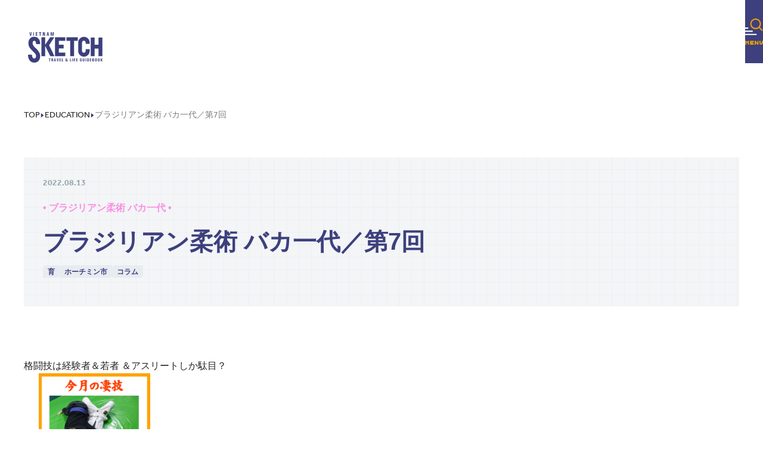

--- FILE ---
content_type: text/html; charset=UTF-8
request_url: https://vietnam-sketch.com/20220813132343/
body_size: 232903
content:
          <!DOCTYPE html>
<html lang="jp">
  <head>
    <meta charset="UTF-8" />
    <meta name="viewport" content="width=device-width" />
    
    <!-- Google tag (gtag.js) -->
<script async src="https://www.googletagmanager.com/gtag/js?id=UA-172838789-2"></script>
<script>
  window.dataLayer = window.dataLayer || [];
  function gtag(){dataLayer.push(arguments);}
  gtag('js', new Date());

  gtag('config', 'UA-172838789-2');
</script>

        
        
    <link rel="icon" type="image/svg+xml" href="https://vietnam-sketch.com/wp-content/themes/vietnamsketch/favicon.png" />
    <link rel="stylesheet" href="https://use.typekit.net/cfi3yaa.css" />
    <meta name="description" content="ベトナム最新現地情報を毎日更新！ ベトナムスケッチは現地発行の定番日本語フリーペーパー。観光情報、ニュース、ショッピング、レストラン、ホテル、エステ、現地ツアー、地図など情報満載！" />

    <!-- SEO meta tags -->
              
                              <title>ブラジリアン柔術 バカ一代／第7回 | ベトナムスケッチ</title>
            <meta name="og:title" content="ブラジリアン柔術 バカ一代／第7回 | ベトナムスケッチ" />
                              
      
    <meta http-equiv="Content-Type" content="text/html; charset=UTF-8" />

    <meta content="ベトナム,ベトナム旅行,ベトナム情報,最新情報,現地情報,観光情報,現地ツアー" itemprop="keywords" name="keywords">

                                                            <meta name="twitter:title" content="ブラジリアン柔術 バカ一代／第7回" />
                                                                                <meta property="og:description" content="ベトナム最新現地情報を毎日更新！ ベトナムスケッチは現地発行の定番日本語フリーペーパー。観光情報、ニュース、ショッピング、レストラン、ホテル、エステ、現地ツアー、地図など情報満載！" />
              <meta itemprop="keywords" name="keywords" content="ベトナム最新現地情報を毎日更新！ ベトナムスケッチは現地発行の定番日本語フリーペーパー。観光情報、ニュース、ショッピング、レストラン、ホテル、エステ、現地ツアー、地図など情報満載！">
                                                      <meta property="og:site_name" content="ベトナムスケッチ「Vietnam Sketch」 | ベトナム情報ウェブマガジン" />
                                            <meta name="og:type" content="article" />
                                          <meta property="og:locale" content="ja_JP" />
                                                              
                            <meta name="twitter:image" content="https://vietnam-sketch.com/wp-content/uploads/2023/02/thumbnail-132343.png" />
                <meta property="og:image" content="https://vietnam-sketch.com/wp-content/uploads/2023/02/thumbnail-132343.png" />
                      
                                <meta property="og:image:alt" content="ベトナムスケッチ「Vietnam Sketch」 | ベトナム情報ウェブマガジン" />
                  
    <meta property="og:url" content="https://vietnam-sketch.com/20220813132343" />

    <meta name="twitter:creator" content="@VietnamSKETCH">
    <meta name="twitter:site" content="@VietnamSKETCH" />
    <meta name="twitter:card" content="summary" />

    <meta property="fb:pages" content="vietnam.sketch" data-rh="true">
    <meta name="google" content="notranslate">
    <meta name="robots" content="index, follow">

    <!-- Swiper -->
    <link rel="stylesheet" href="https://cdn.jsdelivr.net/npm/swiper@8/swiper-bundle.min.css" />

    <!-- additional head for per-page basis -->

    <link rel="stylesheet" href="https://vietnam-sketch.com/wp-content/themes/vietnamsketch/assets/404.a70dc189.css" />
    <link rel="stylesheet" href="https://vietnam-sketch.com/wp-content/themes/vietnamsketch/assets/_articleSlug_.39fed073.css" />
    <link rel="stylesheet" href="https://vietnam-sketch.com/wp-content/themes/vietnamsketch/assets/_location_.18ebc619.css" />
    <link rel="stylesheet" href="https://vietnam-sketch.com/wp-content/themes/vietnamsketch/assets/_slug_.a7aa0e10.css" />
    <link rel="stylesheet" href="https://vietnam-sketch.com/wp-content/themes/vietnamsketch/assets/editors-pick.66bee32c.css" />
    <link rel="stylesheet" href="https://vietnam-sketch.com/wp-content/themes/vietnamsketch/assets/about.1b0b0393.css" />
    <link rel="stylesheet" href="https://vietnam-sketch.com/wp-content/themes/vietnamsketch/assets/index.217f1377.css" />
      <link rel="stylesheet" href="https://vietnam-sketch.com/wp-content/themes/vietnamsketch/assets/index.8251a7ab.css" />
      <link rel="stylesheet" href="https://vietnam-sketch.com/wp-content/themes/vietnamsketch/assets/index.b2244792.css" />
    <link rel="stylesheet" href="https://vietnam-sketch.com/wp-content/themes/vietnamsketch/assets/index.b2adb74e.css" />
    <link rel="stylesheet" href="https://vietnam-sketch.com/wp-content/themes/vietnamsketch/assets/index.edbbb828.css" />
    <style>
    #header-modal__disclosure:before {
      content: "";
      position: absolute;
      inset: 0;
      background-image: url(https://vietnam-sketch.com/wp-content/themes/vietnamsketch/images/burger-pattern-bg.png);
      background-size: 100%;
      z-index: 2;
      opacity: .35;
    }
    #header-modal__disclosure:after {
        content: "";
        position: absolute;
        inset: 0;
        background: #fff;
        z-index: -1;
    }
    .bg-pattern-sp {
        background-image: url(https://vietnam-sketch.com/wp-content/themes/vietnamsketch/images/pattern-bg-sp.png);
    }
    @media (min-width: 768px) {
      .pc\:bg-pattern-pc {
          background-image: url(https://vietnam-sketch.com/wp-content/themes/vietnamsketch/images/pattern-bg.png);
      }
    }
    </style>
    <script src="https://code.jquery.com/jquery-3.5.1.min.js"></script>
  </head>
  <body >
    <header id="header" class="header-group o-header fixed z-header flex w-full items-end justify-center transition-[height] duration-500" data-mini="false">
      <a href="https://vietnam-sketch.com" title="Home" class="absolute bottom-0 left-[20px] inline-block w-[106px] transition-[width] duration-500 header-group-mini:w-[80px] pc:left-[47px] pc:w-[125px]">
        <svg fill="none" viewBox="0 0 125 52" class="fill-primary" astro-icon="brand-logo">
          <path
            d="M2.372 0h1.214l.832 4.702h-.005L5.205 0h1.165L5.086 6.072h-1.43L2.372 0ZM8.888 0h1.218v6.072H8.888V0ZM12.938 0h2.98v.905H14.16V2.51h1.695v.905h-1.695v1.751h1.789v.91h-3.011V0ZM19.657.905h-1.288V0h3.79v.905h-1.284v5.167h-1.218V.905ZM25.778 6.072h-.999V0h1.793l1.031 5.126V0h1.002v6.072h-1.788L25.777.901v5.171ZM32.586 0h1.43l1.353 6.072h-1.178l-.236-1.311H32.66l-.244 1.311h-1.178L32.59 0h-.004Zm.232 3.86h.978l-.485-2.723-.493 2.723ZM38.955 6.072h-1.003V0h1.712l.949 4.644.95-4.644h1.703v6.072h-1.003V.975l-1.047 5.097h-1.214L38.955.946v5.126ZM35.76 44.696H34.7v-.739h3.121v.739h-1.059v4.254H35.76v-4.254ZM39.21 43.957h1.476c.526 0 .9.091 1.125.286.224.2.338.54.338 1.005 0 .531-.11.884-.338 1.066-.11.092-.286.166-.526.216h.053c.273 0 .48.096.62.274.138.187.203.453.187.785-.008.19-.008.398-.008.601.004.225.008.382.024.498.004.108.02.195.04.25H41.2a1.233 1.233 0 0 1-.028-.241 5.477 5.477 0 0 1-.012-.502v-.602c0-.253-.045-.428-.139-.532-.098-.1-.265-.149-.51-.149h-.288v2.042h-1.007v-4.997h-.004Zm1.007 2.191h.282c.256 0 .431-.054.521-.149.086-.1.13-.295.13-.59 0-.27-.044-.46-.138-.556-.09-.1-.265-.149-.514-.149h-.28v1.449-.005ZM44.613 43.955h1.178l1.112 4.997h-.965l-.2-1.079h-1.063l-.204 1.08h-.97l1.112-4.998Zm.192 3.167h.803l-.396-2.229-.403 2.229h-.004ZM48.102 43.957h1.002l.68 3.868.656-3.868h.958l-1.055 4.997h-1.178l-1.06-4.997h-.003ZM52.817 48.948v-4.997h2.453v.739h-1.447v1.324h1.394v.739h-1.394V48.2h1.471v.743h-2.481l.004.004ZM56.871 48.948v-4.997h1.006v4.25h1.276v.743H56.87v.004ZM63.118 45.098c0-.366.11-.656.338-.872.228-.212.534-.324.917-.324s.68.096.908.283a.935.935 0 0 1 .347.755c0 .282-.106.548-.31.788a2.9 2.9 0 0 1-.607.503l.913 1.19c.016-.057.032-.111.04-.178.041-.249.062-.597.053-1.07h.738c.029.49.004.908-.077 1.257a1.857 1.857 0 0 1-.257.644l.672.875h-.986l-.244-.311a2.385 2.385 0 0 1-.33.195 2.104 2.104 0 0 1-.889.183c-.472 0-.851-.129-1.136-.395-.29-.265-.436-.602-.436-1.037 0-.357.081-.644.24-.868.118-.153.322-.34.615-.543a4.385 4.385 0 0 1-.322-.49c-.13-.237-.195-.432-.195-.594l.008.009Zm1.365 3.283c.2 0 .367-.042.51-.12l.178-.13-1.104-1.394c-.102.079-.183.141-.244.22-.123.145-.184.336-.184.569 0 .253.074.456.233.614.154.162.358.236.615.236l-.004.005Zm-.51-3.387a.76.76 0 0 0 .119.373c.053.088.126.196.216.337a1.63 1.63 0 0 0 .26-.216.665.665 0 0 0 .208-.47.504.504 0 0 0-.11-.344.396.396 0 0 0-.587-.004.48.48 0 0 0-.106.328v-.004ZM70.525 48.948v-4.997h1.003v4.25h1.28v.743h-2.283v.004ZM74.237 43.957h1.003v4.997h-1.003v-4.997ZM76.87 48.948v-4.997h2.35v.739h-1.344v1.357h1.27v.743h-1.27v2.154h-1.007v.004ZM80.781 48.948v-4.997h2.45v.739h-1.443v1.324h1.397v.739h-1.397V48.2h1.47v.743h-2.477v.004ZM88.624 49.02c-.566 0-.957-.15-1.177-.449-.225-.294-.335-.826-.339-1.581v-1.187c.004-.676.13-1.175.383-1.478.253-.298.665-.452 1.235-.452.497 0 .868.125 1.108.37.245.248.355.614.339 1.1v.153H89.17v-.154c.008-.236-.032-.415-.118-.535-.086-.12-.216-.183-.391-.183-.204 0-.35.083-.432.241-.078.174-.118.46-.118.876v1.183c0 .547.036.909.114 1.079.077.174.236.261.477.261.097 0 .252-.025.46-.079v-1.15h-.465v-.742h1.471v2.527a6.614 6.614 0 0 1-1.548.195l.004.005ZM94.839 47.547c0 .498-.127.863-.38 1.104-.252.253-.627.37-1.132.37-.505 0-.88-.12-1.133-.37-.252-.24-.375-.61-.375-1.104v-3.59h.99v3.657c0 .248.037.415.119.514.073.096.207.15.399.15.192 0 .33-.054.403-.15.078-.1.114-.27.114-.514v-3.657h.995v3.59ZM96.49 43.957h1.002v4.997h-1.003v-4.997ZM99.138 43.957h1.32c.631 0 1.084.12 1.353.37.269.257.403.684.403 1.278v1.398c0 .756-.114 1.266-.354 1.54-.237.274-.689.411-1.345.411h-1.377v-4.997Zm1.006 4.238h.265c.318 0 .53-.067.636-.196.11-.128.163-.381.163-.759v-1.652c0-.336-.061-.569-.184-.697-.118-.125-.342-.191-.664-.191h-.212v3.495h-.004ZM103.823 48.948v-4.997h2.453v.739h-1.446v1.324h1.397v.739h-1.397V48.2h1.475v.743h-2.482v.004ZM107.841 43.955h1.487c.562 0 .949.083 1.149.27.204.178.306.519.306 1.02v-.103c0 .51-.11.86-.326 1.033-.135.104-.342.179-.628.22.302.042.526.12.673.233.232.174.342.502.342 1v-.095c0 .552-.11.934-.326 1.12-.22.2-.644.3-1.275.3h-1.402v-4.998Zm1.006 2.071h.2c.297 0 .493-.05.591-.15.098-.103.146-.298.146-.605v.103c0-.265-.048-.44-.142-.53-.098-.096-.277-.146-.542-.146h-.257v1.324l.004.004Zm0 2.17h.318c.273 0 .448-.049.538-.161.094-.104.139-.32.139-.64v.104c0-.298-.045-.49-.139-.585-.094-.091-.285-.14-.587-.14h-.269v1.423ZM112.735 48.642c-.228-.253-.346-.693-.346-1.312v-2.062c0-.465.13-.814.383-1.042.252-.233.635-.353 1.145-.353.509 0 .896.12 1.149.353.252.228.383.577.383 1.042v2.062c0 .619-.118 1.059-.347 1.312-.232.257-.627.382-1.185.382-.559 0-.954-.125-1.182-.382Zm1.593-.569c.078-.128.118-.365.118-.701v-2.063c0-.22-.044-.394-.134-.506-.09-.12-.22-.175-.391-.175s-.302.054-.391.175c-.086.112-.131.286-.131.506v2.063c0 .336.037.573.118.701.078.137.212.2.408.2.195 0 .334-.067.411-.2h-.008ZM117.429 48.642c-.232-.253-.342-.693-.342-1.312v-2.062c0-.465.122-.814.379-1.042.252-.233.636-.353 1.145-.353s.896.12 1.149.353c.257.228.383.577.383 1.042v2.062c0 .619-.114 1.059-.342 1.312-.233.257-.628.382-1.19.382-.562 0-.95-.125-1.178-.382h-.004Zm1.593-.569c.074-.128.114-.365.114-.701v-2.063c0-.22-.044-.394-.134-.506-.09-.12-.216-.175-.391-.175-.175 0-.298.054-.387.175-.086.112-.131.286-.131.506v2.063c0 .336.037.573.119.701.077.137.211.2.403.2.2 0 .338-.067.416-.2h-.009ZM122.839 48.948h-1.006v-4.997h1.006v2.291l1.076-2.29h1.068l-1.072 2.195 1.088 2.801h-1.092l-1.072-2.702v2.702h.004ZM44.41 40.25l-9.062-18.352 8.724-13.365h-6.955l-8.248 12.39V8.532h-6.478v31.718h6.478V23.363l8.496 16.888h7.045ZM62.596 14.585V8.533h-17.31v31.718h17.31v-6.056H51.769V27.16h7.91v-6.196h-7.91v-6.38h10.827ZM83.438 8.559H64.515v6.05h6.238v25.642h6.483V14.61h6.202V8.559ZM103.404 28.496h-6.698V31.4c0 .855-.29 1.565-.901 2.162-.607.598-1.316.888-2.176.888-.86 0-1.556-.29-2.151-.888-.6-.602-.889-1.307-.889-2.162V17.314c0-.859.294-1.568.889-2.178.599-.615 1.303-.914 2.151-.914.848 0 1.569.3 2.176.914.607.61.9 1.32.9 2.178v2.092h6.699V17.44c0-2.648-.933-4.943-2.787-6.82-1.854-1.88-4.14-2.834-6.8-2.834-2.661 0-4.923.95-6.793 2.822-1.874 1.864-2.824 4.167-2.824 6.832v14.024c0 2.644.945 4.93 2.808 6.803 1.862 1.863 4.152 2.814 6.809 2.814 2.656 0 4.893-.947 6.768-2.798 1.87-1.863 2.819-4.15 2.819-6.819v-2.967ZM124.777 40.25V8.995h-6.483V20.94h-6.459V8.994h-6.479v31.257h6.479V27.57h6.459v12.68h6.483ZM18.206 47.401c1.503-2.117 2.25-4.71 2.208-7.69-.024-1.225-.326-2.615-.908-4.13a17.72 17.72 0 0 0-.925-2c-.811-1.528-1.956-3.089-3.427-4.65-.448-.493-1.345-1.335-2.746-2.576-1.125-.984-1.98-1.843-2.539-2.561-1.45-1.851-2.184-3.673-2.184-5.425 0-1.108.208-2.038.615-2.764.473-.855 1.117-1.253 2.03-1.253.867 0 1.507.265 1.955.83.62.784 1.023 1.921 1.206 3.366.005.402 0 .701-.02.992l-.04.56h6.678l.04-.473c.168-1.864.005-3.595-.484-5.155-.493-1.565-1.284-2.893-2.356-3.926-.044-.042-.09-.083-.138-.112l-.033-.025a8.24 8.24 0 0 0-1.34-1.138c-1.565-1.033-3.46-1.56-5.627-1.56-2.168 0-4.206.627-5.758 1.855C1.935 11.596.664 14.601.664 18.51c0 2.17.46 4.2 1.361 6.043.823 1.623 2.245 3.474 4.222 5.504l5.183 5.204c1.377 1.581 2.074 3.18 2.074 4.757 0 1.075-.171 1.9-.514 2.453-.676 1.145-1.556 1.726-2.681 1.768h-.114c-.721.004-1.353-.32-1.927-.997-.815-.925-1.361-2.432-1.618-4.49v-.092a5.797 5.797 0 0 1-.037-.464l-.024-.503H0v.528c.012 1.855.253 3.552.721 5.034.277.892.648 1.73 1.096 2.494.726 1.374 1.634 2.503 2.702 3.333 1.593 1.274 3.61 1.922 6.002 1.922 1.287 0 2.432-.166 3.398-.486 1.834-.598 3.272-1.648 4.283-3.113l.004-.004Z"
          />
        </svg>
      </a>

      <nav class="h-62 rounded-[1.2rem] bg-white px-24 py-7 shadow-dropdown transition-[height,opacity] duration-300 header-group-mini:h-32 header-group-mini:opacity-50 header-group-mini-hover:opacity-100 header-sp:hidden">
        <ul class="flex h-full">
                              <li class="header-nav-item relative h-full">
            <a href="https://vietnam-sketch.com/gourmet" title="Gourmet" class="relative flex h-full min-w-[9.3rem] justify-center px-18">
              <svg xml:space="preserve" viewBox="0 0 60 60" class="header-nav-svg absolute bottom-0 h-60 header-group-mini:[&#38;>.icon]:hidden header-group-mini:[&#38;>.label]:hidden" astro-icon="gourmet-header"><path d="M40.4 14s2.5-.1 2.7-.5c.2-.4-1.2-.4-1.2-.4S10.7 10.4 10 10.6c-.7.2-.5 1.5-.5 1.5 0 .4 1.5.4 1.5.4L40.4 14zm-28.8-2.8 11 .8c1.3.2-2.3.2-2.3.2s-8.9-.5-9.1-.6c-.3-.3.3-.4.4-.4zm28.9 18.9c.4-.7-.2-2.6-1.3-4.1-1-1.5-.2-11.1-.2-11.1 1.3-.8.8 1 .8 1s.5 5.6.3 7c-.3 1.4.9 2.2 1.5 3.3.5 1.1.2 3.7-.3 4.5-.5.7-1.1.1-.8-.6zm.6-8.7-.7-6.4c2.4-.1.7 6.4.7 6.4zm17.8-4.9c1 2.3 1 4.5-.5 5.7-1.1.9-3.5 1.2-4.8 1.2.5 2.1-3.4 2.8-4.4 2.7-1-.1-1.2-.4-.5-.5.5-.1 1-.6 1.5-1 .2-.3-.1-.8-.4-1.1-.5-.1-1.1-.4-2-1.1-2.5-1.9-1.4-5.2-1.4-5.2s-.9 0-.4-3.4c.4-2.6 3.1-2.3 4.3-2.1.2-.2.9-.8 1.6-1.2.8-.5 2.2.3 2.4.6.2.4.9 1.8-.5.2-1.2-1.4-2.9.2-3.1.5.2.1.3.1.3.1.7.5-.5.3-.5.3s-2.9-.4-3.5 1.9c-.7 2.2 1.1 2.9.7 3.3-.4.3-.3 2.3-.1 3.1.2.9 2.1 1.7 3.1 2.2s.3.6.3.6-.1.1-.2.1c.2.1.5.4.7.6.2.1.4.1.7-.1.4-.2.9-.7.9-.7-.1 0-.2-.1-.2-.1-.8-.1 0-.1 0-.1s2.4.1 4.9-1.2-.4-5.1-.5-5.2c-.1-.1 2.1-1.1 1.1-4.1s-3.4-.7-3.4-.7c-.8.1 0-.3.6-.8.6-.6 2.3-1 3.5 1.1h.1c1.1 2.1-.3 4.4-.3 4.4zM38 6.1c-.1-1.1.6-1.2 1-1.2-1.4-1.3.9-3.3 2.8-3.9 1.6-.5 2 .5 2.1.9.2-.1.5-.1.7-.1 1.1.1 1.4.9 1.4 1.8 1.2.4 1 2.2.4 3.2-.2.3-.4.4-.6.5-.5 1.8-3.3 2.4-4.9 1.4l-.2-.2c-.1 0-.1.1-.1.1-1.3 1-2.6-1-2.6-2.5zm4.1 28c-1.5-.2-3.8-.6-4.4-.7.1-6.3.1-18.1.1-18.1s-.8-1.4-1.3-.6l.1 21.6c-.4 0-.7-.1-1.1-.1.3-2.4.2-15.4.1-15.6-.1-.2-.1-4.9-.1-4.9s.1-2-1-1.1c0 0-.4 5.3-.1 7.6.3 2.1-.5 11.1-.3 13.8-.3 0-.6-.1-.9-.1.2-3.7.2-20.8.2-20.8s-.9-1.1-1.4-.3V36h-.1s-.7.1-1.6.1c.1-.2.1-.3.2-.4.4-1 .6-14.8.5-15s-.1-4.9-.1-4.9.1-1.8-.9-1.1c-.6-.2-1.7-.3-2.1.1-.1.1-.1.2-.1.2v-.1s-17.4.7-17.5.7c-.2 0-.7.3-.7.7.1.5.6.7 1.5.8.9 0 16.3-1 16.7-1 .1.4.2.7.2 1.1 0 .7-.3 2.4-.9 4.7-.2.8-.3 1.1-.4 1.2 0 0 .1 0 .1.2.2.7.9.6 1.3-.6s.5-6 .8-6.7c.3-.5.8-.6 1-.6-.1 1.3-.3 5.2 0 7.1.2 1.6-.3 7.1-.5 10.9-2.7.2-11.1.6-13.2 1-2.2.4-6.2 2-4.1 3.3.5.8 2 2.8 3 3.3 1.1.6-.8-1.9-1.2-2.6 4.6 1.3 13.7 2 17.5 2.1 4.1.2 9.8-.4 11.5-.5.9-.1 3.1-.5 4.8-1.1-.7 1-1.8 2.6-.9 2.1s2.3-2.3 2.9-3.2c.3-.3.5-.5.4-.8-.4-1.6-6.2-2.8-8-2.9zm-24.3 3.5c-.9-.2-1.7-.3-2.2-.4-1.3-.3-2.3-1-1.1-1.4 1.2-.4 7.9-.9 10.2-1 1.6-.1 3.5-.2 4.6-.2.1.6.1 1.2.1 1.6-3.7.3-10.1.9-11.6 1.4zm30.1-.7c-.4.3-1.3.7-2.6 1-.9-.4-3.1-1-7.8-1.5 0-.4.1-1 .1-1.6 1 .2 4.8.6 5.9.7 1.2.2 5.2.8 4.4 1.4z" class="icon"/><path d="M10.5 50.1c-.2-.3-.4-.5-.7-.7s-.6-.2-1-.2-.8.1-1.1.3-.5.4-.7.7-.3.7-.3 1.2.1.9.3 1.2c.2.3.4.6.8.8.3.2.7.3 1.1.3.5 0 1-.1 1.3-.4.3-.3.6-.7.7-1.2H8.5V51h3.8v1.2c-.1.5-.3.9-.6 1.3s-.7.7-1.2 1c-.5.4-1 .5-1.6.5-.7 0-1.3-.2-1.8-.5s-1-.7-1.3-1.3c-.3-.5-.5-1.2-.5-1.8s.2-1.3.5-1.8.7-1 1.3-1.3c.5-.3 1.2-.5 1.8-.5.8 0 1.5.2 2 .6.6.4 1 .9 1.2 1.6l-1.6.1zm9.3-.5c-.3-.6-.8-1-1.3-1.3s-1.1-.5-1.8-.5-1.3.2-1.8.5-1 .8-1.3 1.3c-.3.5-.5 1.1-.5 1.8 0 .6.2 1.3.5 1.8.3.6.8 1 1.3 1.3s1.1.5 1.8.5 1.3-.1 1.8-.5c.6-.3 1-.8 1.3-1.3s.5-1.1.5-1.8c0-.6-.2-1.3-.5-1.8zm-1.2 3.1c-.2.3-.5.6-.8.8s-.7.3-1.1.3c-.4 0-.7-.1-1.1-.3-.4-.2-.6-.4-.8-.8-.2-.3-.3-.7-.3-1.2 0-.4.1-.9.3-1.2s.5-.6.8-.8c.3-.2.7-.3 1.1-.3.4 0 .8.1 1.1.3.4.2.6.4.8.8.2.3.3.7.3 1.2 0 .4-.1.8-.3 1.2zm4.3-4.7v4.3c0 .5.1.8.4 1.1.2.2.6.4 1 .4.5 0 .8-.1 1-.4.2-.3.4-.6.4-1.1V48h1.4v4.3c0 .6-.1 1.1-.4 1.5s-.6.7-1 .9-.9.3-1.4.3-1-.1-1.4-.3-.8-.5-1-.9-.4-.9-.4-1.5V48h1.4zm9.3 4.1c.5-.2.9-.4 1.2-.8.3-.3.4-.7.4-1.2 0-.4-.1-.8-.3-1.1-.1-.4-.4-.6-.8-.8s-.9-.3-1.4-.3h-2.6v7h1.4v-2.7h.7l1.5 2.7h1.6l-1.7-2.8zm-.9-.9h-1.2v-2.1h1.2c.3 0 .6.1.8.3.2.1.3.4.3.7 0 .4-.1.6-.3.8-.1.2-.4.3-.8.3zM42.9 48v7h-1.4v-4.5L39.6 55h-1.1l-1.9-4.5V55h-1.4v-7h1.6l2.2 5.2 2.2-5.2h1.7zm3 1.1v1.8h2.4V52h-2.4v1.9h2.7V55h-4v-7h4v1.1h-2.7zm8.9-1.1v1.1h-1.9v5.8h-1.4v-5.8h-1.9V48h5.2z"/><path d="M28.7 33c.9 1.4 1.7 2.3 3.1 3.5 1.9 1.5 4.1 2.4 7.4 3 .3-.8.5-1.4 1.1-2.4-2-.2-3.3-.5-4.8-1.1 1.3-.8 2.4-1.7 3.8-2.9L37.1 32c-.2.2-.2.3-.4.5v-6.2c.9.5 1.6.8 2.8 1.3.3-.9.6-1.6 1.1-2.3-1.8-.5-3.6-1.3-5.1-2.2-1.6-1-2.7-1.9-3.8-3.1h-2.5c-1.9 2.3-5 4.3-8.6 5.4.6 1 .7 1.2 1 2.3 1.2-.5 1.7-.7 2.6-1.2V37c-.9.1-2.1.2-2.4.2h-.3l.4 2.4c.4-.1.7-.2 1-.2 3.8-.6 5.4-1 7.6-1.5v-2c-1.9.4-2.2.5-4.1.8V33h2.3zm6.1 0h1.3c-.9.8-1.6 1.4-2.7 2-.9-.6-1.6-1.2-2.2-2h3.6zm-8.6-7.8c1.7-1.1 3-2.2 4.2-3.5 1.2 1.3 2.5 2.4 4.3 3.5h-3.3v-.6c0-.6 0-.9.1-1.3h-2.3c.1.4.1.7.1 1.3v.6h-3.1zm.2 1.9h8v1.1h-8v-1.1zm0 2.8h8v1.2h-8v-1.2z" class="label"/></svg>            </a>
          </li>
                    <li class="header-nav-item relative h-full">
            <a href="https://vietnam-sketch.com/drink" title="Drink" class="relative flex h-full min-w-[9.3rem] justify-center px-18">
              <svg xml:space="preserve" viewBox="0 0 60 60" class="header-nav-svg absolute bottom-0 h-60 header-group-mini:[&#38;>.icon]:hidden header-group-mini:[&#38;>.label]:hidden" astro-icon="drink-header"><path d="M32.3 27.1c-1.4 1.8-4.1 1.8-5.6 0l-7.2-9 5 .7c3.3.4 6.6.4 9.9 0l5-.7-7.1 9zm6.2-19.7 2.1.2c.2 0 .4-.2.3-.4 0 0-.2-1.6-.7-2.6-.1-.2-.7.5-.7.5-.4.4-.7.8-.9 1.3l-.3.6c-.1.2 0 .4.2.4zm.5 6.1 1.7-4.9c.1-.2-.1-.4-.3-.4 0 0-2.2-.7-2.5-.2-1 2.1 0 5.3.1 5.5.3.3.9.4 1 0zm2.4-6.8c0 .3.3.3.5.2 0 0 .6-.7 2.5-2.5.4-.4-.2-.8-.2-.8-.9-.6-1.3-.6-2.2-.3-.3.1-.6.3-.8.4-.3.2-.4.6-.3 1l.5 2zm.8.4c-.2.2-.1.5.2.5l2.1.5c.8.1.9-1 .7-2.7 0 0-.2-1-.5-.9-.8.2-2.5 2.6-2.5 2.6zm-.1.9c-.7.1-.4.4-.4.6l1.1 2.9c0 .2.2.2.4.1C46.2 8 42.1 8 42.1 8zm1.6 4.4C46.5 9.3 48.2 1.2 42.4 1c-3.7.2-6.9 5.4-6.9 9.5-3.1-.6-6.3-.6-9.4-.4-3.6.3-7.1.5-10.6 1.8-.6.3-1.2.5-1.7 1.2-.4.7-.4 1.2-.1 1.7 0 .1.1.1.1.2 1 1.5 2.3 2.9 3.4 4.4 2.7 3.8 6 7 8.8 10.8.5.7 1 1.3 1.6 2 .1 1.7.3 4.2.4 5.7.1.2 0 .6.2.8.4.4.9 0 .8-.4V32c0-.2 0-.3-.1-.4-2.4-2.9-5-5.6-7.1-8.7-1.7-2.2-3.5-4.3-5.4-6.4.6.2 1.1.3 1.5.4 6.6 1.6 15.2 1.6 22.4.1 3.7-.8 6.6-2.9 3.4-4.6zm.3-9.8c2.7 2.4 1.2 6.9-.7 9.7-.4-.1-.7-.3-1.2-.4h-.2c0-.1-.1-.2-.1-.3l-.2-.6c-.2-.4-.3-.8-.5-1.2 0-.1-.2-.1-.2 0-.8 1.5-1.4 3.1-2 4.7-.5-.2-.9-.5-1.2-.8C34.8 10.4 39.6.5 44 2.6zm-4.3 13.2c-1.7-.8-5-2-9.6-2.1-4.9-.1-8.9 1.2-10.9 2-.3-.1-.6-.1-.9-.2-.5-.1-2.7-.6-3.3-1.5-.1-.4.7-.8 1.2-1 5.3-2 11.5-1.8 17.1-1.7h2.4c.2 1.9 1.3 3.4 3.4 3.8.2 0 .3 0 .4-.2.4-1 .8-2.1 1.1-3.2.2-.5.3-1 .5-1.5.1.3.1.5.2.8l.2.6h-.1c-.3 0-.5-.2-.8.1.1.5.4.4.6.5l.7.2c4.6 1.7 1.6 2.8-2.2 3.4zm3.9.4c-.7.3-1.3 1.3-1.8 1.8l-1.7 1.9c-2.1 2.5-7.7 9.1-10 11.7-.1.1-.1.2-.1.3 0 2 0 4.8.1 6.8 0 .4.6.4.6 0 .2-1.9.3-4.6.4-6.6 2.2-2.7 7.6-9.3 9.6-11.7l1.6-2c.4-.6 1.4-1.5 1.3-2.2.2 0 .1-.1 0 0zM20.2 6.5c.3.5 1.1.1.9-.4l-.1-.6c-.3-.9-1.6-.3-1.1.5l.3.5zm0 1.3c.5-.1.5-.9 0-1l-.7-.1c-.4-.1-.8.3-.7.8.2.7.9.4 1.4.3zm1.7-.8c.2-.1.8-.3.9-.5.5-.7-.5-1.4-1-.7l-.4.6c-.3.3.1.8.5.6zm-1.6 1c0 .1-.3.8-.3.9 0 .8 1.2.9 1.2.1v-.8c.2-.6-.7-.8-.9-.2zm1.7-.8c-.5-.1-.8.7-.3.9.1.1.8.4.9.4.8.1 1-1.1.2-1.2l-.8-.1z" class="icon"/><path d="M36.1 31.7c.9.6 1.6.9 2.8 1.4.3-.9.5-1.3 1.2-2.1-3.3-1.2-5-2.3-6.8-4.5h3.8c1 0 1.6 0 2.3.1v-2.3c-.6.1-1.3.1-2.3.1h-7.3c.4-.7.5-1.2.9-2.4 2.1-.2 4.1-.6 6-1.1.7-.2.7-.2 1.1-.2l-1.5-2.1c-1 .5-2.1.8-3.8 1.1-3.1.5-7.1.8-10.5.8h-.6c.4.7.5 1.2.7 2.1 2.3-.1 2.3-.1 6.2-.4-.4 1-.5 1.5-.9 2.2h-4.6c-.9 0-1.6 0-2.3-.1v2.3c.7-.1 1.4-.1 2.3-.1h3.3c-1.6 2.1-3.7 3.7-6.2 4.7.6.6.9 1.1 1.3 2 1.1-.6 1.6-.9 2.5-1.5v4.4c0 .9 0 1.4-.1 2.1H26v-1h7.9v1h2.4c-.1-.7-.1-1.1-.1-2.1v-4.4zm-9.9-2c1.1-1 1.8-1.9 2.6-3.1h2c1 1.4 1.5 2.1 2.7 3.1h-7.3zm-.2 2h7.9v3.5H26v-3.5z" class="label"/><path d="M20.5 49.6c-.3-.5-.7-.9-1.3-1.2-.5-.3-1.2-.4-1.9-.4v-.2h-2.4v7h2.4c.7 0 1.3-.1 1.9-.4.6-.3 1-.7 1.3-1.2s.5-1.1.5-1.8-.2-1.3-.5-1.8zM19 53.2c-.4.4-1 .6-1.7.6h-1v-4.6h1c.7 0 1.3.2 1.7.6.4.4.6 1 .6 1.7s-.2 1.3-.6 1.7zm6.9-1c.5-.2.9-.4 1.2-.8.3-.3.4-.7.4-1.2 0-.4-.1-.8-.3-1.1-.2-.4-.5-.6-.9-.8s-.9-.3-1.4-.3h-2.6v7h1.4v-2.7h.7l1.5 2.7h1.7l-1.7-2.8zm-.2-1.3c-.1.2-.4.3-.8.3h-1.2v-2.1h1.2c.3 0 .6.1.8.3.2.1.3.4.3.7 0 .4-.1.6-.3.8zm4.6-2.9v7h-1.4v-7h1.4zm7.5 7h-1.4l-3.2-4.8V55h-1.4v-7h1.4l3.2 4.8V48h1.4v7zm5.5 0-2.5-3.1V55h-1.4v-7h1.4v3.1l2.5-3.1H45l-2.9 3.5 3 3.5h-1.8z"/></svg>
            </a>
          </li>
                    <li class="header-nav-item relative h-full">
            <a href="https://vietnam-sketch.com/shop" title="Shop" class="relative flex h-full min-w-[9.3rem] justify-center px-18">
                <svg xml:space="preserve" viewBox="0 0 60 60" class="header-nav-svg absolute bottom-0 h-60 header-group-mini:[&#38;>.icon]:hidden header-group-mini:[&#38;>.label]:hidden" astro-icon="shop-header"><path d="M35.7 27.7c3.1 0 5.1-2 5.1-5.2v-.9c0-.1 0-.2-.2-.3-.1-.6.8-.8.9-.2-.2.2-.2.3-.1.4.5 2.6-.2 5.7-2.8 7-5.5 2.4-9.6-1.5-7.5-7.1 0-.1.1-.2 0-.4-.2-.3 0-.7.3-.9.9-.4 1.4 1 .4 1.3-.2 0-.2.1-.2.2-.2.7-.3 1.4-.3 2.1 0 2.6 1.7 4.3 4.4 4zM51.4 9c-.8-2.1-1.6-4.2-2.4-6.2-.2-.4-.6-.6-1-.4-2.4 1.2-4.8 2.4-7.2 3.7-.2.1-.3.2-.3.4l-.8 4.5c-1.5.5-3.7 3-3.9 5.1v.6h-2.1c0-.6-.2-1.1-.3-1.7-.3-1.4-1.1-4.9-1.4-6.3 0-.2-.2-.3-.5-.2-.1 0-.3.1-.5.1l-.1-1.9c0-.2-.3-.4-.5-.3L28 7c-.6-2.6-1.8-5.2-4.5-5.9-2.5-.7-4.7.9-5 3.4-.1.6-.1 1.2-.1 1.8-.2-.4-.5-.9-.7-1.3-.7-1.1-2.1-2.2-3.4-2.3-2.2.6-2.7 3.1-2.9 4.9 0 .9 0 1.8.2 2.7 0 .2 0 .4.1.5-.5.2-1.1.3-1.7.5-.2.1-.3.2-.3.4l-.9 22.4v.3c.5 1.1 2-.1 2.8-.3.6-.3 1.2-.6 1.8-1l.1-.1 1.9 1.6c0 .2.1.5.1.7.1.5.6.8 1 .6 1.5-.5 3-1.1 4.5-1.7.8-.3 2.7-1 3.4-1.3.1-.1.2-.1.4-.2-.1 1.8-.3 3.6-.4 5.3 0 .3.3.6.6.6 6.5.1 15.7.1 22.3.1.4 0 .8-.4.7-.8-.8-6.2-1.9-15-2.9-21.1 0-.2-.2-.4-.5-.4-2.6 0-5.3.1-7.9.1.1-.1 0-.3.1-.4.1-.8.3-1.7.7-2.5.5-1.1 1.6-1.9 2.6-2.6 0 0 1.3-3.4 1.5-3.9 2.2-1 4.3-2 6.4-3.1.6 1.6 1.4 3.2 2.1 4.8-.8.4-5 2.2-5.2 2.3h-4.1c-.2 0-.3.4 0 .5 1.1.2 2.9.4 4.1.6h.2L51 9.7c.3-.1.5-.4.4-.7zM30.2 7.2c.1.4.3 1.1.4 1.5-.8.2-1.5.4-2.3.6 0-.5-.1-1-.2-1.5.8-.2 1.5-.4 2.1-.6zm-2.5 2.3c-1.9.5-3.7 1-5.5 1.5l-2.3.8c0-.6-.1-1.1-.1-1.7 2.6-.7 5.2-1.4 7.6-2 .1.4.2.9.3 1.4zm-6.1-6.9c1.1-.3 2.2-.1 3 .6 1.2 1 2 2.5 2.5 4-2.5.6-4.9 1.2-7.4 1.9-.2-3-.3-5.8 1.9-6.5zm-4.3 4.6V7c.3.8.7 1.6 1.1 2.4-2 .5-3.9 1.1-5.9 1.6 0-.1-.1-.3-.1-.4-.4-3.9 1.8-9.3 4.9-3.4zm-4.7 6.6c-.3 0-.4.3-.4.6h-.3c0-.1-.1-.2-.2-.2s-.2.1-.2.2c0 2.7.2 6.6.3 9.3.2 2.9.3 5.9.5 8.8-.8.2-1.5.5-2.4.9l.2-20.9c2.4-.6 5.4-1.3 8.4-2.1.1.6.2 1.1.2 1.7l-6.1 1.7zm12.2 18.3c-.3.1-.6.2-.7.2-.8.2-2.7.8-3.5 1-1.3.4-2.5.8-3.8 1.2-.9-6-2.2-14.1-3.1-19.9l5.4-1.6v1.2c-.1.4-.2 1.4-.8 1.3-.7-.2-1.1.7-.6 1.1.4.3.9.1 1.1-.3.8-.8 1-2.1 1.1-3.5l2.6-.8c1.8-.5 3.5-1 5.3-1.6 0 .7.1 1.3.1 2 0 .2 0 .5-.1.7-.1 0-.2.3-.1.4.9.7.9-2 .8-3.3.9-.3 1.9-.6 2.9-.9.6 2.2 1.3 5.3 2 7.5-1.8 0-4 .1-5 .1-.6.1-1.7-.1-2.2.1-.2.2-.1.9-.2 1.2l-.1 1.3c-.3 4.1-.7 8.4-1.1 12.6zm19.3-14.5c.6 5.9 1.6 13.9 2.4 19.8-6.3 0-14.7 0-20.9.1.2-3.2.4-6.4.6-9.7.1-1.7.3-6.1.4-7.8l.1-1.3c0-.5.1-.9 0-1.4.7.1 1.6.1 2.3.1 1.4 0 5.2.1 6.7.1 2.8.1 5.6.1 8.4.1z" class="icon"/><path d="M19.1 55c-.5 0-.9-.1-1.3-.2-.4-.2-.7-.4-.9-.7-.2-.3-.3-.7-.4-1.1H18c0 .3.1.5.3.7.2.2.4.2.8.2.3 0 .6-.1.8-.2.2-.2.3-.4.3-.6 0-.2-.1-.4-.2-.5s-.3-.2-.5-.3-.4-.2-.8-.3c-.5-.1-.8-.3-1.1-.4-.3-.1-.5-.3-.7-.6s-.3-.6-.3-1.1c0-.4.1-.8.3-1.1.2-.3.5-.5.9-.7s.8-.2 1.3-.2c.7 0 1.3.2 1.8.5s.7.8.8 1.5h-1.5c0-.2-.1-.4-.3-.6-.2-.2-.4-.2-.8-.2-.3 0-.5.1-.7.2-.2.1-.2.3-.2.6 0 .2.1.3.2.5.1.1.3.2.5.3s.4.2.8.3c.5.1.8.3 1.1.4.3.1.5.3.7.6s.3.6.3 1-.1.7-.3 1c-.2.3-.5.6-.9.8-.5.1-1 .2-1.5.2zm9.7-7v7h-1.4v-3h-3v3H23v-7h1.4v2.9h3V48h1.4zm7.9 1.6c-.3-.6-.8-1-1.3-1.3s-1.1-.5-1.8-.5-1.3.2-1.8.5-1 .8-1.3 1.3-.5 1.1-.5 1.8c0 .6.2 1.3.5 1.8.3.6.8 1 1.3 1.3s1.1.5 1.8.5c.6 0 1.2-.1 1.8-.5.6-.3 1-.8 1.3-1.3s.5-1.1.5-1.8c0-.6-.2-1.3-.5-1.8zm-1.2 3.1c-.2.3-.5.6-.8.8s-.7.3-1.1.3c-.4 0-.8-.1-1.1-.3-.4-.2-.6-.4-.8-.8-.2-.3-.3-.7-.3-1.2 0-.4.1-.9.3-1.2s.5-.6.8-.8.7-.3 1.1-.3c.4 0 .8.1 1.1.3.4.2.6.4.8.8.2.3.3.7.3 1.2 0 .4-.1.8-.3 1.2zm7.7-3.7c-.1-.4-.4-.6-.8-.8-.4-.2-.9-.3-1.4-.3h-2.6v7h1.4v-2.7H41c.6 0 1-.1 1.4-.3.3-.2.6-.5.8-.8.2-.3.3-.6.3-1s-.1-.8-.3-1.1zm-1.4 1.8c-.2.2-.5.3-.9.3V51h-1v-2H41c.7 0 1.1.3 1.1 1 0 .4-.1.6-.3.8z"/><path d="M33.7 34.9h1.6c.9 0 1.6 0 2.2.1-.1-.5-.1-1.3-.1-2.4v-4.9c0-1.1 0-1.7.1-2.4-.6 0-1.1.1-2.3.1H24.5c-1.1 0-1.5 0-2.2-.1.1.6.1 1.3.1 2.4v4.9c0 1.2 0 1.9-.1 2.5.8-.1 1.5-.1 2.3-.1h1.2c-1.2.8-3.1 1.4-5.8 1.8.7.7 1 1.2 1.3 1.9 1.6-.3 2.5-.6 3.9-1.1 1.2-.5 1.8-.9 2.9-1.6l-1.3-1h5.9l-1.3 1c1.1.7 1.8 1.1 3.1 1.6s2.3.8 4.2 1.1c.4-1 .7-1.4 1.1-2.1-2.6-.4-4.6-.9-6.1-1.7zm-9-7.9h10.5v1H24.7v-1zm0 2.6h10.5v.9H24.7v-.9zm0 3.5v-1h10.5v1H24.7zm14-11.9c0-.8 0-1.2.1-1.8-.6.1-1.2.1-2.4.1H23.3c-1.2 0-1.8 0-2.4-.1.1.6.1 1 .1 1.8v1.6c0 .8 0 1.2-.1 1.7.5 0 1.1-.1 2.2-.1h13.5c1.1 0 1.6 0 2.2.1-.1-.5-.1-.9-.1-1.7v-1.6zm-12.6 1.5h-2.9v-1.4h2.9v1.4zm5.1 0h-2.9v-1.4h2.9v1.4zm5.3 0h-3.1v-1.4h3.1v1.4z" class="label"/></svg>
            </a>
          </li>
                    <li class="header-nav-item relative h-full">
            <a href="https://vietnam-sketch.com/beauty" title="Beauty" class="relative flex h-full min-w-[9.3rem] justify-center px-18">
              <svg xml:space="preserve" viewBox="0 0 60 60" class="header-nav-svg absolute bottom-0 h-60 header-group-mini:[&#38;>.icon]:hidden header-group-mini:[&#38;>.label]:hidden" astro-icon="beauty-header"><path d="M19.8 23.5c-2.4-.1-4.9-.1-7.3 0-.3 0-.7.3-.6.6.2 1.4.4 2.8.4 4.2-.2.2.1.5.4.5 2.4 0 4.7-.1 7.1-.2.2-1.5.4-3 .5-4.5 0-.3-.2-.5-.5-.6zm-.8 4.3c-2-.1-3.8-.2-5.7-.2-.2-1-.2-2-.3-3 2 .1 4 0 6.1 0-.1 1-.1 2.1-.1 3.2zm-4.5-7c.2.8-1 1.1-1.2.3-.4-1.7-1.3-5.2-1.7-6.9-.1-.5.7-.8.9-.2.5 1.7 1.6 5.1 2 6.8zm3.4-.3 1.8-5.4c.2-.6 1.1-.3.9.3l-1.4 5.5c-.2.9-1.5.5-1.3-.4zM35.5 8.9c-2.2-1.4-4.8-2.2-7.5-2.2-3.7 0-7.2 1.5-9.8 4.1H14c-2.6-.3-5 2.2-4.4 4.9l2 7.1c.1.2.3.4.6.4l8.2-.1c.8-2.4 1.6-4.9 2.3-7.3.4-1.9-.7-3.9-2.5-4.6 2.2-1.9 5-2.9 7.9-2.9 2.4 0 4.7.7 6.7 2 .5.3 1 .7 1.5 1.1-2.3 2.2-4.5 4.5-6.7 6.7-.4.4.2 1.1.7.7 2.3-2.2 4.5-4.5 6.8-6.7 2.2 2.3 3.5 5.3 3.5 8.5 0 6.8-5.5 12.3-12.3 12.3-3 0-5.9-1.1-8.1-3.1 0-.2-.1-.4-.2-.5-.1-.1-.3-.2-.5-.2h-6.4c-.2 0-.4.1-.5.2-.1.1-.2.3-.2.5l.1 7.5c0 2.1 1.7 3.8 3.8 3.8 2.1 0 3.8-1.7 3.8-3.8l.1-5.7c2.4 1.7 5.2 2.7 8.1 2.7 7.6 0 13.8-6.2 13.8-13.8-.2-4.7-2.6-9.1-6.6-11.6zm-13.9 6.5c-.7 2.2-1.3 4.5-2 6.7l-7.1-.1-1.9-6.7c-.3-1.3.8-3.2 2.3-3.4.6-.1 2.5 0 3.2-.1.7 0 2.6-.1 3.2.1 1.6.3 2.6 2.2 2.3 3.5zm20 20.8c0 2.5-2.1 4.6-4.6 4.6H22c-.6 0-1.1-.5-1.1-1.1v-3.5c0-.6.5-1.1 1.1-1.1h18.6c.6 0 1 .5 1 1.1zM26 18c2.2-2.3 4.5-4.6 6.8-6.8.4-.4 1.1.2.7.7-2.2 2.3-4.5 4.6-6.8 6.8-.4.4-1.1-.2-.7-.7zm23.2-7.4c-.6-.4-1.3-.9-1.8-1.5-.4-.4-.7-.9-.9-1.3-.1-.3-.3-.7-.6-.8-.4 0-.4.3-.5.5-.5 1.1-1.3 2.4-2.5 3-.1.1-.3.2-.4.4-.1.3 0 .6.4.7.6.2 1.3.8 1.7 1.3.5.5.9 1.2 1.1 1.8.1.4.8.3.8-.1.3-1.4 1.6-2.5 2.8-3.3.2-.3.1-.6-.1-.7zM46 13.5c-.5-.9-1.1-1.7-1.9-2.5.8-.7 1.3-1.6 1.7-2.5.2.5.5.9.8 1.2.4.5.9.9 1.4 1.3-.8.8-1.5 1.6-2 2.5zm-7.5-9.2c-.1-.1-.1-.3 0-.5.9-.7 1.5-1.9 1.9-2.7.1-.2.4-.2.6 0 .6 1.2 1.8 2.2 2.3 2.6.2.1.1.3 0 .5-1.2 1-1.8 1.9-2.1 2.6-.1.2-.4.2-.6 0-.6-1.3-1.6-2.2-2.1-2.5z" class="icon"/><path d="M15.3 52c-.3-.3-.6-.5-1-.6.4-.1.6-.3 1-.7.2-.3.3-.6.3-1 0-.3-.1-.6-.3-.9-.2-.2-.5-.4-.8-.6-.3-.1-.7-.2-1.2-.2h-2.9v7h3c.4 0 .9 0 1.2-.2.4-.2.6-.4.8-.7.2-.3.3-.6.3-1s-.1-.8-.4-1.1zm-3.6-2.8H13c.4 0 .6 0 .8.2.2.1.3.3.3.6s-.1.5-.3.7c-.2.1-.5.2-.8.2h-1.3v-1.7zm2.2 4.4c-.2.1-.5.2-.8.2h-1.4v-1.9h1.4c.3 0 .6.1.8.3.2.2.3.4.3.7 0 .3-.1.5-.3.7zm4.5-4.5v1.8h2.4V52h-2.4v1.9H21V55h-4v-7h4v1.1h-2.6zm7.7-1.1h-1.6L22 55h1.5l.5-1.4h2.8l.3 1.4h1.5l-2.5-7zm-1.7 4.5 1-2.9 1 2.9h-2zm6.8-4.5v4.3c0 .5.1.8.4 1.1.2.2.6.4 1 .4.5 0 .8-.1 1-.4.2-.3.4-.6.4-1.1V48h1.4v4.3c0 .6-.1 1.1-.4 1.5-.3.4-.6.7-1 .9s-.9.3-1.4.3-1-.1-1.4-.3-.8-.5-1-.9-.4-.9-.4-1.5V48h1.4zm10.6 0v1.1h-1.9V55h-1.4v-5.8h-1.9V48h5.2zm6.7 0-2.4 4.5V55h-1.4v-2.4L42.4 48H44l1.5 3.2L47 48h1.5z"/><path d="M27.8 29.4c0 .4-.1 1-.2 1.5h-5.3c-.9 0-1.6 0-2.3-.1V33c.8-.1 1.6-.1 2.4-.1h4.2c-1.5 1.9-3.8 3-7.2 3.3.6 1 .8 1.4 1 2.3 2.9-.6 4.4-1.1 5.8-2.1 1.1-.8 2-1.7 2.6-2.8.9 1.3 2 2.3 3.5 3.2 1.5.9 3 1.3 5.4 1.8.2-1 .4-1.4 1-2.4-1.9-.1-3.1-.4-4.4-.9-1.4-.5-2.5-1.3-3.4-2.4h4.8c.9 0 1.7 0 2.4.1v-2.2c-.7.1-1.2.1-2.2.1h-6c.1-.5.1-1 .2-1.3v-.2h6.1c1 0 1.6 0 2.2.1v-2.2c-.6.1-1.3.1-2.2.1h-6.1v-1.3h4.8c.8 0 1.3 0 1.9.1v-2c-.6.1-1 .1-1.9.1h-4.8V23h5.3c.9 0 1.6 0 2.2.1V21c-.6.1-1.3.1-2.2.1h-2.6c.4-.6.9-1.1 1.2-1.7l-2.3-.6c-.4.9-.8 1.6-1.4 2.3h-2.7c-.4-.8-.9-1.5-1.6-2.4l-2 .7c.4.5.7.9 1.2 1.7h-2.5c-.8 0-1.5 0-2.3-.1v2.1c.6-.1 1.3-.1 2.3-.1h5.1v1.3h-4.5c-.9 0-1.3 0-1.9-.1v2c.6-.1 1.3-.1 1.9-.1h4.5v1.3H22c-.9 0-1.6 0-2.3-.1v2.2c.7-.1 1.4-.1 2.3-.1h5.8z" class="label"/></svg>
            </a>
          </li>
                    <li class="header-nav-item relative h-full">
            <a href="https://vietnam-sketch.com/travel" title="Travel" class="relative flex h-full min-w-[9.3rem] justify-center px-18">
              <svg xml:space="preserve" viewBox="0 0 60 60" class="header-nav-svg absolute bottom-0 h-60 header-group-mini:[&#38;>.icon]:hidden header-group-mini:[&#38;>.label]:hidden" astro-icon="travel-header"><path d="M28.8 19.4h-.1l1.4-4.2c.1-.4.7-.4.8 0l.8 2.3c.1.2 0 .5-.2.5l-2.7 1.4zm-6.4 2.4 3.1 1.1c.1 0 .2 0 .3-.1l1.8-2.1c.1-.2 0-.4-.2-.4l-5 1.1c-.2 0-.2.3 0 .4zm18 .8-4-.8c-.1 0-.3 0-.3.1l-2.6 3.3-3.1 1.8c-.2.1-.2.3-.2.4l1.3 3.4c.1.3.6.3.7 0l1.7-5.7c0-.1.1-.2.3-.2l6.3-1.7c.3 0 .3-.6-.1-.6zm12.2 2.8c0 9.3-9.8 16.8-21.8 16.8C18.7 42.2 9 34.7 9 25.4 9 17.6 15.9 11 25.3 9.1c-.2-.3-.3-.7-.3-1.1h-.3c-.8.1-1.7-.4-1.9-1.2-.1-.4-.1-.8 0-1.1.1-1.3 1.2-3 2.7-2.4 1.6-.4 3.2-.6 4.9-.4 1.2-.6 2.8-.1 3.3 1.2l.3.7c.5.9 0 2.1-.9 2.4v.4c0 .4-.1.7-.2 1 11.1.9 19.7 8 19.7 16.8zM25.2 7c.2-.4.4-.7.8-.8l.6-.2c1.7-.5 3.5-.6 5.3-.2h.2c.3.1.5.2.7.5.4-.2.5-.7.3-1.1l-.3-.8c-.4-1-1.3-1.2-2.2-.7-1.7.5-3.5.6-5.2.4-1-.4-1.4 1-1.5 1.8 0 .2-.1.4 0 .6.1.6.7.5 1.3.5zM50 23.4c0-7.7-8.5-13.9-19-13.9s-18.9 6.2-18.9 13.9S20.6 37.3 31 37.3s19-6.2 19-13.9zm-17.2.9c.9-1.4 1.9-2.7 2.8-4 1-1.4 2-2.7 3.1-3.9.1-.1.1-.2 0-.3-.1-.1-.2-.2-.3-.1-2.1 1.1-4.2 2.2-6.4 3.2-1 .5-2.1.8-3.1 1.3-2.6 3.5-5.3 6.9-8.4 10-.4.3.1.9.5.6 3.7-2.4 7.5-4.6 11.4-6.6.3-.1.3-.1.4-.2zm-3-11c.2 0 .4-.1.4-.2.1-.8.2-1.6-.2-2.3-.2-.4-.9-.3-1 .2-.1.8.2 1.5.6 2.2 0 0 .1.1.2.1zM33 33.7c-.2 0-.4.1-.4.2-.1.8-.2 1.6.2 2.3.2.4.9.3 1-.2.1-.8-.2-1.5-.6-2.2-.1 0-.1-.1-.2-.1zm-16.4-8.8c-.8-.1-1.6-.2-2.3.2-.4.2-.3.9.2 1 .8.1 1.5-.2 2.2-.6.1 0 .1-.1.1-.2 0-.2-.1-.4-.2-.4zM47 18.5c-.8-.1-1.6.2-2.3.6-.1 0-.1.1-.1.2 0 .2.1.4.2.4.8.1 1.6.2 2.3-.2.5-.2.3-.9-.1-1zm-1.7-9.1c.9-.9 1.8-1.9 2.6-2.8.7-.9 1.9-2 2.3-3 .3-.7-.6-1.5-1.3-1-.9.7-1.7 2.1-2.4 3-.7 1.1-1.4 2.1-2.1 3.2-.1.2-.1.5.1.6.3.2.7.2.8 0zm2.9-.5c-.6.3-1.2.6-1.8 1-.1.1-.2.2-.1.3 0 .1.2.2.3.2.7-.2 1.3-.4 2-.6.6-.2 1.4-.4 1.9-.8.3-.3.1-.9-.3-.8-.6 0-1.4.4-2 .7zm-4.9-.5c.1 0 .3-.1.3-.2.1-.6.3-1.3.4-2 .1-.6.3-1.4.2-2-.1-.4-.7-.5-.8-.1-.2.6-.2 1.4-.2 2v2c-.1.2-.1.3.1.3z" class="icon"/><path d="M16.2 48v1.1h-1.9V55h-1.4v-5.8H11V48h5.2zm4.8 4.2c.5-.2.9-.4 1.2-.8.3-.3.4-.7.4-1.2 0-.4-.1-.8-.3-1.1-.2-.4-.5-.6-.9-.8-.4-.2-.9-.3-1.4-.3h-2.6v7h1.4v-2.7h.7L21 55h1.7L21 52.2zm-.1-1.3c-.2.2-.5.3-.9.3h-1.2v-2.1H20c.4 0 .7.1.9.3.2.1.3.4.3.7 0 .4-.1.6-.3.8zm6.8-2.9h-1.6l-2.5 7h1.5l.4-1.3h2.8l.4 1.3h1.5l-2.5-7zm-1.8 4.6 1-2.9 1 2.9h-2zM37.7 48l-2.6 7h-1.7l-2.6-7h1.5l1.9 5.5 1.9-5.5h1.6zm2.4 1.2V51h2.3v1h-2.3v1.9h2.6V55h-4v-7h4v1.1h-2.6v.1zm5.5 4.7h2.3V55h-3.7v-7h1.4v5.9z"/><path d="M35.2 23.4c-1.2 1-1.8 1.4-3.1 2.2-1.6 1-2.8 1.5-4.3 2 .5.7.7 1.2 1 2.1.4-.2.5-.2.7-.4.2-.1.2-.1.3-.2v7c0 .9 0 1.6-.1 2.2h2.4c-.1-.7-.1-1.5-.1-2.2V28c.4-.2.5-.3.9-.5.3 2.3.6 3.6 1.3 5.2.9 2.3 2 3.8 3.9 5.6.4-1.1.8-1.6 1.4-2.3-1.6-1.4-2.5-2.6-3.5-4.9 1.1-.8 2-1.6 3.2-2.8l-1.4-1.6c-.7.9-1.5 1.7-2.5 2.4-.2-.9-.3-1.3-.4-2.6.4-.2 1.4-1 1.6-1.1l.8-.6-1.5-1.3h1.4c.9 0 1.5 0 2 .1v-2.3c-.6.1-1.2.1-2.2.1h-5c.2-.4.2-.6.4-1.1.2-.4.3-.6.4-.9l-2.3-.4c-.2 1.3-1.1 3.1-2.3 4.7v-1.8c-.5.1-1.1.1-1.9.1h-.8v-1.1c0-.8 0-1.3.1-1.8h-2.5c.1.5.1 1.1.1 1.9v1.1h-1.3c-1 0-1.5 0-2.1-.1v2.3c.5-.1 1-.1 1.9-.1h.2c0 3.4-.2 5-.4 6.8-.4 2.5-1 4.1-2.1 5.6.7.6 1.1 1.1 1.6 2 1.1-1.5 1.6-2.6 2.1-4.5.4-1.6.6-2.9.8-5.6h1.7c0 3.2-.1 4.9-.3 6.1-.2 1.3-.3 1.4-.9 1.4-.5 0-.9-.1-1.5-.2.3.8.4 1.4.4 2.3h1.1c1.6 0 2.3-.4 2.7-1.5.4-1.1.6-3.5.6-6.8 0-3 0-3 .1-3.6-.4 0-.8.1-1.7.1H24v-2.2h3.7c-.4.4-.5.6-1.1 1.1.8.5 1.3.9 1.7 1.4 1.1-1.1 1.6-1.8 2.4-3.1.2-.1 4.5-.1 4.5-.1z" class="label"/></svg>
            </a>
          </li>
                    <li class="header-nav-item relative h-full">
            <a href="https://vietnam-sketch.com/learn" title="Learn" class="relative flex h-full min-w-[9.3rem] justify-center px-18">
              <svg xml:space="preserve" viewBox="0 0 60 60" class="header-nav-svg absolute bottom-0 h-60 header-group-mini:[&#38;>.icon]:hidden header-group-mini:[&#38;>.label]:hidden" astro-icon="learn-header"><path d="M34.6 30.2c-.7 1.2-1 2.5-1.4 3.8-.3.8-1.5 1.3-2.2 1.2l-2 .1-2 .1h-1.1c-1 0-1.9-.8-2.2-1.7l-.3-.9c-.4-1.2-1-2.4-1.8-3.3-1.2-1.6-2.7-3.3-3.6-5.2-2.7-5.4.3-12.5 5.6-15.1 2.6-1.3 5.7-1.4 8.5-.6 5.7 1.5 9.2 8 7.6 13.6-.2.5-1 .3-.8-.2 1.1-5-2.1-10.8-7.2-11.9-2.5-.6-5.2-.4-7.3.8-4.3 2.3-6.7 8.2-4.6 12.7.7 1.7 2.1 3.4 3.2 5 1.1 1.4 1.8 3.1 2.3 4.8.1.4.3.7.7.7h1l2 .1 2 .1c.7.1 1.2-.2 1.4-.8.4-1.2.9-2.3 1.6-3.3 0-.6.3-.6.5-.5.2.1.2.3.1.5zm-3 5.5h-5.9c-.4 0-.8.2-1.1.5-.3.3-.4.6-.4 1l.2 1.9c.1 1.1 1.1 1.9 2.3 1.9h4c1.2 0 2.2-.9 2.3-1.9l.2-1.9c0-.4-.1-.7-.4-1-.4-.3-.8-.5-1.2-.5zM20.5 9.6c.3.3.7-.1.5-.4-.8-1.2-1.6-2.5-2.8-3.5-.2-.1-.4-.2-.6 0-1 .6 2.3 3.3 2.9 3.9zm18.2.6c1.1-.9 2.3-1.7 3.2-2.9.1-.2.1-.3 0-.5-.7-.9-1.8.8-2.3 1.3s-1 1.1-1.4 1.6c-.1.1-.1.3 0 .4.1.2.3.2.5.1zm7.2 6.9c-.4-.1-.8-.1-1.1 0-1.1.1-2.2.3-3.3.5-.3.1-.3.6 0 .6 1.5.1 3 .2 4.4-.2.5-.1.5-.8 0-.9zM15.1 16c-1.1-.6-2.2-1.2-3.3-1.3-.4 0-.7.6-.3.9.2.2.5.3.8.4.8.3 1.7.5 2.6.6.1 0 .3 0 .3-.2.1-.2 0-.4-.1-.4zM28.3 6c0 .1.2.2.3.2.2 0 .3-.1.3-.3V3.6c0-.6.1-1.6-.1-2.3-.2-.5-.9-.4-1 .1-.2.7.1 1.6.2 2.3 0 .8.2 1.6.3 2.3zm11.2 20.6 2.3-1.7c.5-.3.3-1.1-.3-1.2l-7.8-1.3c-.5-.1-.9.4-.8.9l2.7 7.4c.2.6 1 .6 1.3.1l1.2-2.6 3.6 3c.4.4 1.1.3 1.5-.1.4-.4.3-1.1-.1-1.5l-3.6-3zm-6.8-6.4 5.1.5s.1-.9 0-2.3c-.5-4.3-4.2-7.7-8.6-7.7H29c-6.6 0-10.7 7.3-7.4 13 .5.9 1 1.6 1.5 2.1.8.8 1.7 2.3 2.1 3.4l.6 1.9c.3.9 1.1 1.4 2 1.4h2.4c.8 0 1.6-.5 1.9-1.2l1.1-2.6-2.5-6.4c-.2-.4-.1-1 .2-1.3.4-.5 1.1-.8 1.8-.8z" class="icon"/><path d="M15.1 53.9h2.3V55h-3.7v-7h1.4v5.9zm4.8-4.7V51h2.4v1h-2.4v1.9h2.6V55h-4v-7h4v1.1h-2.6v.1zm7.7-1.2H26l-2.5 7H25l.5-1.3h2.8l.3 1.3h1.5l-2.5-7zm-1.7 4.6 1-2.9 1 2.9h-2zm9-.4c.5-.2.9-.4 1.2-.8.3-.3.4-.7.4-1.2 0-.4-.1-.8-.3-1.1-.1-.4-.4-.6-.8-.8-.4-.2-.9-.3-1.4-.3h-2.7v7h1.4v-2.7h.7l1.5 2.7h1.7l-1.7-2.8zm-.2-1.3c-.1.2-.4.3-.8.3h-1.2v-2.1h1.2c.3 0 .6.1.8.3.2.1.3.4.3.7 0 .4-.1.6-.3.8zm9.2 4.1h-1.4l-3.2-4.8V55h-1.4v-7h1.4l3.2 4.8V48h1.4v7z"/><path d="M19.7 25.8v-1.9c0-.7 0-1.3-.1-1.8 1 .1 1.1.1 2.5.1h1c-.5-.9-.8-1.4-1.6-2.4l2.1-.6c.8.9 1.2 1.6 1.9 3h2.2c-.4-1.1-.7-1.7-1.3-2.7l2.2-.6c.9 1.6 1 1.9 1.5 3.3h1.8c.6-.8 1.4-2.2 1.7-3.2l2.3.6c-.5.9-1.1 1.9-1.6 2.5h1c1.5 0 1.8 0 2.6-.1-.1.5-.1 1-.1 1.8v2c0 .5 0 1.1.1 1.6h-2.3v-3.3H21.9v3.3h-2.3c.1-.5.1-1 .1-1.6zm15.8 4.7H30c1.6-1 2.7-1.8 4.2-3.1.5-.4.5-.4.8-.6l-1.2-1.3c-.4.1-.8.1-1.6.1h-7c-.9 0-1.5 0-2.2-.1v2.1c.6-.1 1.3-.1 2.1-.1h5.8c-.9.8-1.6 1.3-2.5 1.7h-.9c0 .4.1.7.1 1.1v.2H22c-1 0-1.8 0-2.6-.1v2.3c.7-.1 1.5-.1 2.6-.1h5.7v3.1c0 .4-.2.5-1.1.5-.6 0-1.6-.1-2.6-.2.4.7.5 1.1.7 2.2 1.1 0 1.8.1 2.1.1 1.3 0 1.9-.1 2.4-.3.6-.2.8-.7.8-1.8v-3.7h5.5c1.1 0 2 0 2.6.1v-2.3c-.6.2-1.5.2-2.6.2z" class="label"/></svg>
            </a>
          </li>
                    <li class="header-nav-item relative h-full">
            <a href="https://vietnam-sketch.com/living" title="Living" class="relative flex h-full min-w-[9.3rem] justify-center px-18">
              <svg xml:space="preserve" viewBox="0 0 60 60" class="header-nav-svg absolute bottom-0 h-60 header-group-mini:[&#38;>.icon]:hidden header-group-mini:[&#38;>.label]:hidden" astro-icon="living-header"><path d="M27.1 7.6c-.1-.6.8-.9 1-.3.2.5.4 1 .4 1.6 0 .2-.2.5-.4.5-.7-.2-.8-1.3-1-1.8zm3.9.2c-.5.2-.7 1-.9 1.5-.1.4.3.7.7.5.4-.3 1.1-.7 1.1-1.3 0-.5-.5-.9-.9-.7zm.9 3.5c-.4.2-.3.8.1.9.7 0 1.8.3 2.1-.5.1-1.2-1.5-.7-2.2-.4zm21.5 24.9c.1.2-.2.5-.4.3l-5.5-3.1c-1.8.5-3.7.7-5.7.6-2.3-.1-4.5-.7-6.4-1.7-4.4 2.8-10.1 4.2-15.6 3.4L8.3 41c-.4.2-.9-.2-.8-.6l1.5-9C.9 26.1-.4 14.5 6.4 7.6c8.3-8.8 24.2-8.7 32.6-.1 1.4-.3 2.9-.4 4.5-.3 8.4.5 14.9 6.9 14.5 14.3-.3 4-2.5 7.5-5.9 9.8l1.3 4.9zm-14.6-28c-2-2.2-4.6-4-7.4-5C13-4.2-8.1 16 10 31c-.4 2.6-.7 5.2-1.1 7.9 0 .3.3.6.6.4l10-4.6c6 .8 12.7-.7 17.5-4.5 2-1.6 3.7-3.7 4.8-6.2 2.5-5.6.8-11.5-3-15.8zm15.2 23c0-.4-.7-.2-.6.2.4 1.5.9 3.1 1.5 4.5.1.1.2.2.3.2.2 0 .3-.2.2-.3-.3-1.6-.8-3.1-1.4-4.6zM29.5 11.7c0-.4-.4-.7-.8-.6 0 0-10.2 2.9-10.2 3-.3.1-.5.4-.5.7.1 2.8.1 5.6 0 8.4-.4-.2-.8-.2-1.2-.2-1.5 0-2.8 1.1-2.8 2.4 0 1.3 1.2 2.4 2.8 2.4 1.6 0 2.8-1.1 2.8-2.4v-.5c-.1-1.7-.2-3.4-.2-5.1v-2.4l9-2.6c0 2.1 0 4.3-.1 6.4-.4-.2-.8-.3-1.3-.3-1.5 0-2.8 1.1-2.8 2.4s1.2 2.4 2.8 2.4c1.5 0 2.6-1 2.8-2.2 0-.1.1-.2.1-.4-.5-1.9-.5-3.8-.5-5.7 0-1.9 0-3.8.1-5.7z" class="icon"/><path d="M15.3 53.9h2.3V55h-3.7v-7h1.4v5.9zm4.8-5.9v7h-1.4v-7h1.4zm7.8 0-2.6 7h-1.7L21 48h1.5l1.9 5.5 1.9-5.5h1.6zm2.5 0v7H29v-7h1.4zm7.5 7h-1.4l-3.2-4.8V55h-1.4v-7h1.4l3.2 4.8V48h1.4v7zm6.4-4.9c-.2-.3-.4-.5-.7-.7s-.6-.2-1-.2-.8.1-1.1.3-.5.5-.6.8c-.2.3-.3.7-.3 1.2s.1.9.3 1.2.4.6.8.8c.3.2.7.3 1.1.3.5 0 1-.1 1.3-.4.3-.3.6-.7.7-1.2h-2.4v-1.1h3.8v1.2c-.1.5-.3.9-.6 1.3s-.7.7-1.2 1c-.5.2-1 .4-1.6.4-.7 0-1.3-.2-1.8-.5s-1-.7-1.3-1.3c-.3-.5-.5-1.2-.5-1.8s.2-1.3.5-1.8.7-1 1.3-1.3c.5-.3 1.2-.5 1.8-.5.8 0 1.5.2 2.1.6.6.4 1 .9 1.2 1.6h-1.8v.1z"/><path d="M38.8 34.9c.3-.7.6-1.3 1.1-2.1-2.5-.4-4.6-1.2-5.7-2.2H37c1 0 1.7 0 2.5.1v-2c-.8.1-1.5.1-2.5.1h-7.7s.2-.3.4-.7H37c-.1-.5-.1-.9-.1-1.5V24c0-.6 0-1 .1-1.5h-2.9v-.7H37c1 0 1.5 0 2.3.2v-2c-.7.1-1.5.1-2.4.1h-2.8v-.2c0-.5 0-.8.1-1.1h-2.4c.1.4.1.6.1 1.1v.2h-4.4v-.2c0-.5 0-.8.1-1.1h-2.4c.1.3.1.6.1 1.1v.2h-2.7c-.9 0-1.7 0-2.4-.1v2c.8-.1 1.3-.1 2.3-.1h2.8v.7h-2.7c.1.5.1.9.1 1.5v2.8c0 .6 0 1-.1 1.5h4.6c-.2.3-.2.3-.5.7h-4.2c-1 0-1.7 0-2.4-.1v2c.8-.1 1.6-.1 2.4-.1H25c-1.6 1.2-3.1 1.9-5.2 2.4.7.7.9 1.1 1.2 2 1.1-.4 1.7-.7 2.6-1.2v2.8c0 .7 0 1.3-.1 1.9h2.3V38h8v.8h2.3c-.1-.6-.1-1.2-.1-1.9v-2.8c1.1.2 1.6.4 2.8.8zM27.6 21.8H32v.7h-4.4v-.7zM24.9 24h9.9v.6h-9.9V24zm0 2.6V26h9.9v.6h-9.9zm2.9 4h3.9c.3.4.5.5.7.7h-5.3c.3-.3.5-.4.7-.7zm6.1 5.4h-8v-.9h8v.9zm0-2.3h-8v-.9h8v.9z" class="label"/></svg>
            </a>
          </li>
                    <li class="header-nav-item relative h-full">
            <a href="https://vietnam-sketch.com/work" title="Work" class="relative flex h-full min-w-[9.3rem] justify-center px-18">
              <svg xml:space="preserve" viewBox="0 0 60 60" class="header-nav-svg absolute bottom-0 h-60 header-group-mini:[&#38;>.icon]:hidden header-group-mini:[&#38;>.label]:hidden" astro-icon="work-header"><path d="M48.9 38.9c.6.5-.9.6-1.1.6-4.7-.1-12.3-.1-17.1-.1-5.3 0-12.9.3-18.2 0-.3 0-.3-.5 0-.5 5.2-.3 12.9 0 18.2 0 3 0 10.7 0 13.7-.1 1.4 0 3-.4 4.5.1zM46.3 9.2H14.9c-.1 0-.2.1-.2.2v17.3c0 .2.1.3.2.3h31.4c.1 0 .2-.1.2-.2V9.4c0-.1-.1-.2-.2-.2zm-11.6 5.6c-.1.9-.6 1.7-1.6 1.9l-.1.4c.7.7.8 1.6.4 2.5.2-.1.5-.2.7-.3.2 0 .3.1.4.2s0 .2-.1.3l-1.8.9c-.2.1-.4 0-.5-.2 0-.1 0-.3.1-.4 1.3-1.5 1-2.4-.7-3.3-.3-.2-.1-.7.1-.8.7.1 1.5.1 2-.3s.4-1.3.2-1.9c-.2-.4.3-.8.6-.5.5.3 1.1.8 1.7.8h.1c.6 0 1.2-.4 1.7-.8.2-.2.5.1.4.3-.2.5-.2 1.2 0 1.7.1.2 0 .3-.1.4-.2.1-.3 0-.4-.1-.2-.4-.3-.9-.2-1.4-.1 0-.2.1-.3.2-.7.5-1.5.5-2.3.2-.1-.1-.3 0-.3.2zm7.8 8.3c-.3.3-.7.3-1 .1l-2.2-1.8c-.2-.1-.3 0-.4.1l-.7 1.4c-.1.4-.7.4-.8 0L35.6 18c-.1-.3.2-.7.5-.6l5.1.9c.4 0 .5.6.4.8l-1.3.9c-.1.1-.1.3 0 .4l2.2 1.8c.1.1.2.3.2.5 0 .1-.1.3-.2.4zm-6.6 11.6H25.1c-.3 0-.5.2-.6.4l-.5 2.2c-.1.3.2.7.6.7h11.9c.4 0 .6-.3.6-.7l-.6-2.2c-.1-.3-.3-.4-.6-.4zM14 34.2c7.6-.2 17.1-.2 24.7-.1 2.8 0 5.5.1 8.2.1.2 0 .4-.2.3-.4-.3-1.3-.4-2.7-.9-4-.1-.2-.5-.2-.5.1.1 1.2.4 2.4.6 3.7-2.6 0-5.2.1-7.8.1-7.5 0-16.7 0-24.3-.1.2-1.2.6-2.5.7-3.6 0-.3-.4-.4-.5-.1-.3.6-.3 1.4-.5 2-.2.7-.4 1.4-.5 2.1.2.1.3.3.5.2zM51 39c-.8-3.6-1.8-7.2-2.7-10.7-.1-6.2 0-14.8.1-20.8 0-.2-.2-.4-.4-.4C42.2 7 36.4 7 30.6 7c-5.8 0-11.6 0-17.4.1-.2 0-.4.2-.4.4 0 7 .1 14-.1 21-.9 3.5-1.7 7-2.5 10.5v1.4c0 .3.2.5.5.5h40c.3 0 .5-.2.5-.5v-1.3L51 39zM13.6 7.9c5.7.1 11.3.1 17 .1h17c.1 5.8.3 14.5.1 20.2H34.6c-6.9-.1-13.9-.1-20.9-.1-.2-6.7-.1-13.5-.1-20.2zm-2.4 32v-.8c.7-2.7 1.7-6.7 2.4-10 7.4 0 14.9-.1 22.3-.1h11.8c.8 3.2 1.6 7.4 2.4 10.1v.8H11.2z" class="icon"/><path d="m24.2 48-1.9 7h-1.6l-1.3-5-1.4 5h-1.6l-1.9-7H16l1.2 5.4 1.4-5.4h1.6l1.3 5.4 1.2-5.4h1.5zm7.4 1.7c-.3-.5-.7-1-1.3-1.3-.5-.3-1.1-.5-1.8-.5-.6 0-1.3.2-1.8.5s-1 .7-1.3 1.3c-.3.5-.5 1.2-.5 1.8 0 .7.2 1.3.5 1.9.3.5.8 1 1.3 1.3.5.3 1.2.5 1.8.5.6 0 1.3-.2 1.8-.5s1-.7 1.3-1.3c.3-.5.5-1.2.5-1.9s-.2-1.3-.5-1.8zm-1.2 3c-.2.4-.4.6-.8.8-.3.2-.7.3-1.1.3s-.8-.1-1.1-.3c-.3-.2-.6-.5-.8-.8-.2-.4-.3-.8-.3-1.2 0-.5.1-.9.3-1.2.2-.4.4-.6.8-.8.3-.2.7-.3 1.1-.3s.8.1 1.1.3c.3.2.6.5.8.8.2.3.3.8.3 1.2-.1.5-.1.9-.3 1.2zm6.5-.5c.5-.1.9-.4 1.2-.8.3-.4.4-.8.4-1.2 0-.4-.1-.8-.3-1.1-.2-.3-.5-.6-.8-.8-.4-.2-.8-.3-1.4-.3h-2.6v7h1.4v-2.7h.7L37 55h1.6l-1.7-2.8zm-1-1h-1.2v-2h1.2c.4 0 .7.1.9.3.2.2.3.4.3.7 0 .3-.1.6-.3.8-.2.1-.5.2-.9.2zm8 3.8-2.5-3.1V55H40v-7h1.4v3.1l2.5-3.1h1.7l-2.9 3.5 3 3.5h-1.8z"/><path d="M37.9 23.4H37v-1.9c0-1.4 0-2 .1-2.4h-2.3c.1.6.1 1.1.1 2.6v1.7c-.7 0-.9 0-1.3-.1v2.2c.4-.1.7-.1 1.3-.1-.2 3.3-.5 5.6-1 7.3-.5 1.5-.9 2.4-1.6 3.2v-.8c-1.2.2-1.6.2-2.4.3v-1h1.3c.7 0 1.1 0 1.4.1v-1.8c-.4.1-.7.1-1.5.1h-1.3v-1H33v-4.6c0-1.2 0-1.4.1-2h-3.2v-.9h1.7c.7 0 1.1 0 1.6.1v-1.9c-.5.1-.9.1-1.6.1h-1.7v-1.1c1.1-.2 1.5-.2 3.5-.6L32.3 19c-.7.4-1.7.6-3.4.8-1.3.2-1.9.2-3.5.3.1-.4.2-.5.2-.7l-2.2-.6c-.5 3.1-1.8 5.9-3.7 8.2.4.8.5 1.1.9 2.4.6-.7.7-1 1.1-1.8v8.1c0 1.1 0 1.9-.1 2.6h2.3c-.1-.8-.1-1.4-.1-2.6V24.6c.9-2.1 1-2.4 1.5-4 .3.6.3.7.5 1.3.7-.1 1.5-.1 2.2-.2v.8h-1.6c-.8 0-1.2 0-1.6-.1v1.9c.5 0 .9-.1 1.6-.1H28v.9h-1.3c-1.2 0-1.5 0-1.9-.1.1.8.1 1.2.1 2.1v2.4c0 1 0 1.4-.1 2.2H28v1h-1.5c-.8 0-1.2 0-1.6-.1v1.8c.5-.1.8-.1 1.6-.1H28v1.2c-1 .1-2 .1-3 .1h-.7l.3 2.1c.4-.1.6-.1 1-.1 2-.2 4.1-.4 6.1-.7.6.5 1 .9 1.5 1.6 1.5-2 2.3-3.8 2.8-6.3.5-2.1.6-3.3.8-6.8h.9c0 3.4 0 3.4-.2 5.5-.1 2-.2 2.8-.3 3.6-.2 1.3-.4 1.6-.9 1.6-.2 0-.8-.1-1.2-.2.2.6.4 1.2.5 2.2h1c1.4 0 2-.3 2.3-1.3.4-1.2.7-4.2.8-8.1.1-3.7.1-4.9.2-5.5-.6.1-1.1.2-2 .2zm-8 3.2h1.5v1h-1.5v-1zm0 2.5h1.5v1.1h-1.5v-1.1zM28 30.2h-1.5v-1.1H28v1.1zm0-2.5h-1.5v-1H28v1z" class="label"/></svg>
            </a>
          </li>
                    <li class="header-nav-item relative h-full">
            <a href="https://vietnam-sketch.com/education" title="Education" class="relative flex h-full min-w-[9.3rem] justify-center px-18">
              <svg xml:space="preserve" viewBox="0 0 60 60" class="header-nav-svg absolute bottom-0 h-60 header-group-mini:[&#38;>.icon]:hidden header-group-mini:[&#38;>.label]:hidden" astro-icon="education-header"><path d="m50 7.1-1.4.8c0-1.2.1-3.1.1-3.1 0-.4-.4-.7-.7-.5-.7.3-1.3.6-1.9.8l.2-3.1v-.2c-.1-.4-.5-.6-.9-.4-2.7 1.2-5.2 2.8-7.4 4.8V2.4c0-.1 0-.2-.1-.4-.2-.3-.6-.3-.8-.1-3.5 2.6-5.7 6.7-6.8 10.9-1.1-3-2.4-5.8-4.3-8.4-.8-.8-1.7-2.3-2.8-2.6-.3 0-.6.3-.6.6l.1 3.1c-.6-.6-1.2-1.1-1.8-1.6-1.4-1.1-2.7-2.1-4.3-3-.4-.2-1 .1-1 .6l.1 3.9c-.9-.4-1.8-.7-2.8-.8-.3 0-.5.3-.5.6v2.7c-.6-.3-1.7-.9-1.7-.9-.5-.3-1.1.1-1 .7l.7 28.3c0 .2.2.5.5.5s.5-.2.5-.5l-.2-25.8c0-.6.6-.9 1-.7 4.3 2.2 8.6 4.4 12.9 6.5.7.3 1.1 1 1 1.7 0 1.5-.1 3-.1 4.5-.1 5.7-.1 12.2.1 18 0 .6.9.6.9 0 .1-2 .1-4 .2-6v-1.6c1 .5 2.1.7 3.2.7s2.2-.3 3.3-.8v8c0 .6.9.6.9 0v-8.6c0-.1.1-.2.1-.3v-11c0-.1 0-.2-.1-.3v-3c0-.6.3-1 .8-1.3l6.9-3.6 6.2-3.2c.5-.2 1.1.1 1.1.6l.1 25.3c0 .6.9.6.9 0l.1-27.4c.2-.5-.3-.8-.7-.6zm-5.1-4c0 .8.1 2 .1 2.5-4.9 2.4-9.4 5.6-13.2 9.7 3-5.4 7.8-9.7 13.1-12.2zm-11 17.1-.4.2c-2 1-4.1.9-6.1-.1 0-1 0-2.1-.1-3.1 0-.3.2-.6.6-.6h5.4c.4 0 .8.3.8.8-.2-.1-.2 2.8-.2 2.8zM23.7 3.5c.5.5 1 1 1.5 1.6 2.1 2.6 3.6 5.7 4.8 8.9.1.3.5.2.6 0 1.1-3.9 3.2-7.7 6.3-10.3 0 1.1.1 2.8.1 3.5-2.6 2.4-4.7 5.3-6.2 8.6h-.4c-.8-1.5-1.6-2.9-2.5-4.2-1.2-1.8-2.7-3.5-4.2-5-.1-.1 0-3.1 0-3.1zm-6.9-.8c5.1 3.1 9.4 7.6 12.4 12.9-2.2-2.4-4.6-4.7-7.3-6.6-1.7-1.2-3.4-2.4-5.3-3.2 0-.5.1-1.9.2-3.1zm2 8.6s-3.2-1.7-5.6-3V5.9c5.6 1.6 10.4 5.6 14.5 9.7h-1c.1 0-7.9-4.3-7.9-4.3zm15 19.8-.1.1c-2 1-4.1 1-6.1 0l-.2-.1v-9.6c2.1.9 4.4.9 6.5 0v9.6zM47.7 8.4l-5.7 3-7.9 4.2h-1.2c3.2-3.3 7-6.1 11-8.3 1.2-.7 2.5-1.2 3.8-1.8v2.9zm-11.3 8.1 12.1-6.2-.3 25.2-11.8 4.1c.1.1 0-23.1 0-23.1zm-24-5.3 12 5.7v22.2l-11.6-4.8-.4-23.1zm41.1-6.4c.1.3.4.9-.1 1-.2 0-.3 0-.4-.2-.3-.6-.7-1.1-1.1-1.4-.4-.4-1-.6-1.6-.8-.4-.1-.4-.7 0-.8 1.3-.1 2.6.9 3.2 2.2zm-43.1-.3c-.6.2-1.2.6-1.7 1-.5.5-.8 1.2-1.1 1.8-.1.2-.2.3-.5.3-.5-.1-.3-.8-.3-1.1.4-1.5 1.7-2.9 3.4-2.8.5 0 .6.7.2.8zM54 3.6c-.1 0-.3 0-.4-.1-.2-.3-.4-.7-.7-.8-.3-.2-.7-.4-1-.5-.4-.1-.3-.7 0-.8 1.1-.2 2.1.7 2.3 1.7.2.3 0 .5-.2.5zm-46.8.5c-.3.3-.5.7-.7 1 0 .1-.2.2-.4.2s-.4-.2-.4-.5c.1-1.2 1-2.3 2.3-2.3.4 0 .6.6.2.8-.3.2-.7.4-1 .8z" class="icon"/><path d="M39.6 22.5v-2.2c-.7.1-1.3.1-2.4.1H31v-.3c0-.5 0-.9.1-1.4h-2.6c.1.5.1.8.1 1.4v.3h-5.7c-1.1 0-1.7 0-2.4-.1v2.2c.7-.1 1.3-.1 2.3-.1h3.3c-.4.7-.7 1.2-1.2 1.8h-3.7l.3 2.1c.3 0 .6 0 .7-.1h1.6c4.6-.1 8.2-.3 12-.6.8.6 1.1.9 2 1.7l1.6-1.6c-1.5-1.2-3.1-2.3-4.8-3.3h2.8c.8 0 1.4 0 2.2.1zm-12.3 1.7c.5-.6 1-1.3 1.3-1.8h4.6L32 23c.7.4.9.5 1.5.9-1.6.2-4.5.3-6.2.3zm9.5 2.8H25.3c-1.2 0-1.9 0-2.4-.1.1.5.1 1.1.1 2.1v6.6c0 1.2 0 1.9-.1 2.7h2.5c-.1-.7-.1-1.4-.1-2.4v-1.1h9.4v.9c0 .4-.2.6-.8.6-.7 0-1.5 0-2.6-.2.3.9.4 1.3.5 2 1.5.1 1.8.1 2.3.1 1.2 0 1.7-.1 2.1-.4.5-.4.7-.9.7-1.8v-6.7c0-1 0-1.7.1-2.2-.1-.1-.2-.1-.2-.1zm-2.1 6h-9.4v-1.1h9.4V33zm0-2.9h-9.4V29h9.4v1.1z" class="label"/><path d="M2.3 49.2V51h2.4v1H2.3v1.9H5V55H1v-7h4v1.1H2.3zM8.8 48c.7 0 1.4.1 1.9.4.6.3 1 .7 1.3 1.2.3.5.5 1.1.5 1.8s-.2 1.3-.5 1.8-.7.9-1.3 1.2c-.5.5-1.1.6-1.9.6H6.4v-7h2.4zm0 5.8c.7 0 1.3-.2 1.7-.6.4-.4.6-1 .6-1.7s-.2-1.3-.6-1.7c-.4-.4-1-.6-1.7-.6h-1v4.6h1zm6.3-5.8v4.3c0 .5.1.8.4 1.1.2.2.6.4 1 .4.5 0 .8-.1 1-.4.2-.3.4-.6.4-1.1V48h1.4v4.3c0 .6-.1 1.1-.4 1.5-.3.4-.6.7-1 .9-.4.2-.9.3-1.4.3-.5 0-1-.1-1.4-.3-.4-.2-.8-.5-1-.9-.2-.4-.4-.9-.4-1.5V48h1.4zm5.5 3.5c0-.7.2-1.3.5-1.8s.7-1 1.3-1.3c.5-.3 1.1-.5 1.8-.5.8 0 1.5.2 2.1.6.6.4 1 1 1.2 1.7h-1.6c-.2-.3-.4-.6-.7-.8-.3-.2-.6-.2-1-.2s-.8.1-1.1.3c-.3.2-.6.5-.7.8-.3.3-.4.7-.4 1.2s.1.9.3 1.2c.2.3.4.6.7.8.3.2.7.3 1.1.3.4 0 .7-.1 1-.2.3-.2.5-.4.7-.8h1.6c-.2.7-.6 1.3-1.2 1.7-.6.4-1.3.6-2.1.6-.7 0-1.3-.2-1.8-.5s-1-.7-1.3-1.3c-.3-.5-.4-1.1-.4-1.8zm12.5 2.2h-2.8l-.5 1.3h-1.5l2.5-7h1.6l2.5 7h-1.5l-.3-1.3zm-.4-1.2-1-2.9-1 2.9h2zm8.2-4.5v1.1H39V55h-1.4v-5.8h-1.9V48h5.2zm2.6 0v7h-1.4v-7h1.4zm4.9 7.1c-.7 0-1.3-.2-1.8-.5s-1-.7-1.3-1.3c-.3-.5-.5-1.2-.5-1.8 0-.7.2-1.3.5-1.8s.8-1 1.3-1.3c.5-.3 1.1-.5 1.8-.5s1.3.2 1.8.5 1 .7 1.3 1.3c.3.5.5 1.2.5 1.8 0 .7-.2 1.3-.5 1.8s-.7 1-1.3 1.3c-.6.3-1.2.5-1.8.5zm0-1.3c.4 0 .8-.1 1.1-.3.3-.2.6-.5.8-.8.2-.4.3-.8.3-1.2 0-.5-.1-.9-.3-1.2-.2-.4-.4-.6-.8-.8-.3-.2-.7-.3-1.1-.3-.4 0-.8.1-1.1.3-.3.2-.6.5-.8.8-.2.3-.3.8-.3 1.2 0 .5.1.9.3 1.2.2.4.4.6.8.8.3.2.6.3 1.1.3zM59.1 55h-1.4l-3.2-4.8V55h-1.4v-7h1.4l3.2 4.8V48h1.4v7z"/></svg>
            </a>
          </li>
                    <li class="header-nav-item relative h-full">
            <a href="https://vietnam-sketch.com/medical" title="Medical" class="relative flex h-full min-w-[9.3rem] justify-center px-18">
              <svg xml:space="preserve" viewBox="0 0 60 60" class="header-nav-svg absolute bottom-0 h-60 header-group-mini:[&#38;>.icon]:hidden header-group-mini:[&#38;>.label]:hidden" astro-icon="medical-header"><path d="M42.8 13.3c1.6.6 2.5 2.3 2.3 4-.1.4-.1 1.1-.7 1-.2 0-.3-.2-.4-.4-.1-.8-.2-1.5-.4-2.1-.3-.6-.8-1.2-1.3-1.6-.3-.4 0-1 .5-.9zm2.8 1.4c.2.4.3.8.3 1.3.1.2.2.4.4.4.3.1.5-.1.6-.3.3-1.2-.2-2.7-1.5-3.1-.5-.2-.9.4-.5.7.3.3.6.7.7 1zm3.5 20.2c-.1.1-.4.2-.5.3-4.6 2.2-10.9 3.7-15.8 5.2-2.2.8-4.8.8-6.9-.5L23 38l-5.7-3.7c-.7-.5-1.8-.9-2.1-1.9-.3-2.1 2.6-2.1 4-1.7 4.5 1.6 7.4 3.8 12.2 1.6-.2 0-.3-.1-.5-.2-1.6-.1-3.4.1-5-.2-.3-.1-.7-.1-1-.3-1-.7-.6-2.4.4-2.9.5-.4 1.2-.3 1.8-.4.2-.1.3-.1.5-.1-3-2.4-6.6-6-6.6-9.6 0-1.8.8-3.2 1.9-4-.5.1-1 .2-1.4.2-1.8-.3-3.5-.8-5.3-1.2-1.3.4-2.7.8-4.1.9-.4 0-.5-.6-.2-.7 1.4-.5 2.9-1 4.4-1.2 1.5.3 4.3.9 5.1 1.2 2.4-.3 7.8-.7 10.1-1.2.9-.2 1.5-.1 1.8-.7.1-.3.2-.6 0-.8-1.1-.5-2.6-.2-3.8-.3-.6 0-1.1-.1-1.7-.1-1.3-.5-2.5-1.1-3.8-1.6-.5-.2-.2-1 .4-.8.7.3 1.3.6 2 .9 0 0 0-.1.1-.1 2.6-1.4 5.9-1.7 8.7-.5 1.5.6 3.2 1.4 4.7 1.8 1.2.5 3.8.2 2.4-1.1-3.2-2.2-6.7-4.4-10-6.4-3-1.8-6.5-.4-9.5.7-2.2.7-4.4 1.2-6.6 1.9-1.9.5-4.7 1.5-6.5 2-.3.1-.6 0-.6-.2 0-.1.1-.3.2-.3 4.3-1.9 8.7-2.7 13.2-4.4C28.8.9 30-.5 35.7 3.9c1.8 1.4 3.8 2.5 5.7 3.8 1 .7 2.9 1.7 1.9 3.1-2 2.2-6.4-.4-8.6-1.2-1.5-.6-3.2-.8-4.8-.6-.9.1-1.7.4-2.5.9.2.1.3.1.5.2 1.9-.2 3.7.1 5.5.2 2.3.6 1.3 3.7-.8 3.6-1.2 0-2.9.2-4.7.4 1.5.6 2.9 1.9 3.7 4.1 2.4-6.8 10.4-5.2 10.4.5 0 3.2-2.7 6.2-5.5 8.5.3 0 .6-.1.9-.1h.2l2.6.6c.8.2 1.7.4 2.5.6 1.1-.4 2.5-.9 3.5-1.1.3-.1.5.4.2.6-1 .5-2.5 1.1-3.5 1.5-.7.1-2.1-.5-2.9-.6l-2.6-.6c-1.4.2-4.6.5-6.6.8l-3.4.4c-.6.1-1.2.1-1.5.3-.5.3-.8 1.2-.1 1.5 1.2 0 2.5.3 3.7.3h1.7c1.3.5 2.5 1 3.8 1.6.5.2.2 1-.4.8-.7-.3-1.3-.6-2-.9-.1 0-.1.1-.2.1-2.1 1-4.6 1.5-6.9.9-2.8-.8-5.2-2.4-8-2.6-.5 0-.9.2-1.2.5-.1.2-.1.3-.1.4.3.7 1.1.9 1.7 1.4l5.7 3.7 2.8 1.8c1.9 1.1 4.1 1.2 6.2.4 4.3-1.3 10.3-3.1 14.6-4.6.4-.2 1.1-.4 1.5-.5l.4.3zM23 20.1c-.2-.2-.4-.2-.6 0-.2.3-.1.8 0 1 .2.4.6.3.8 0 .1-.2.3-.7-.2-1zm1.5-4.4c-.4-.1-1.3 0-1.8 1.3-.3.7-.4 1.8.1 2 .7.3.6-.7 1-1.6.4-1.1 1.2-1.4.7-1.7zm-6.6 7.4c-.3-.3-.6-.7-.7-.9-.1-.4-.2-.8-.2-1.3-.1-.2-.2-.3-.4-.4-.3-.1-.5.1-.6.3-.3 1.1.2 2.6 1.4 3.1.5.2.9-.5.5-.8z" class="icon"/><path d="M15.5 48v7h-1.4v-4.5L12.2 55h-1.1l-1.9-4.5V55H7.9v-7h1.6l2.2 5.2 2.2-5.2h1.6zm2.9 1.2V51h2.4v1h-2.4v1.9h2.7V55h-4v-7h4v1.1h-2.7v.1zm9.8.4c-.3-.5-.7-.9-1.3-1.2-.5-.3-1.2-.4-1.9-.4h-2.4v7H25c.7 0 1.4-.1 1.9-.6.6-.3 1-.7 1.3-1.2s.5-1.1.5-1.8-.2-1.3-.5-1.8zm-1.5 3.6c-.4.4-1 .6-1.7.6h-1v-4.6h1c.7 0 1.3.2 1.7.6.4.4.6 1 .6 1.7s-.2 1.3-.6 1.7zm4.6-5.2v7h-1.4v-7h1.4zm1.3 3.5c0-.7.2-1.3.5-1.8s.7-1 1.3-1.3c.5-.3 1.1-.5 1.8-.5.8 0 1.5.2 2 .6.6.4 1 1 1.2 1.7h-1.6c-.2-.3-.4-.6-.7-.8s-.6-.2-1-.2-.8.1-1.1.3-.6.5-.7.8c-.2.3-.3.7-.3 1.2s.1.9.3 1.2.4.6.7.8.7.3 1.1.3c.4 0 .7-.1 1-.2.3-.2.5-.4.7-.8h1.6c-.2.7-.6 1.3-1.2 1.7-.6.4-1.3.6-2 .6s-1.3-.2-1.8-.5-1-.7-1.3-1.3c-.4-.5-.5-1.1-.5-1.8zM44.4 48h-1.6l-2.5 7h1.5l.5-1.3h2.8l.3 1.3h1.5l-2.5-7zm-1.7 4.6 1-2.9 1 2.9h-2zm6.9 1.3h2.3V55h-3.7v-7h1.4v5.9z"/><path d="M29.4 25.6c0 .7-.1 1.4-.2 2.1h-3.4c-1.2 0-1.7 0-2.3-.1v2.2c.6-.1 1.1-.1 2.3-.1h2.9c-.5.9-1.2 1.6-2.4 2.3-.9.5-1.6.8-3.2 1.2.5.5.9 1.2 1.3 2 3.1-1 5-2.3 6.1-4.3 1.4 2.2 3.3 3.3 6.7 4.3.4-1.1.6-1.5 1.1-2.2-3.3-.6-5.1-1.6-6.2-3.3H36c1 0 1.5 0 2.1.1v-2.2c-.6.1-1.1.1-2 .1h-4.6c.1-.7.1-1.1.1-1.6v-.5h3.2c.8 0 1.4 0 2.1.1v-2.2c-.5.1-1.1.1-2.1.1h-7c.4-.7.4-.7.5-.9l.2-.4-1.8-.6H36c1.1 0 1.6 0 2.3.1v-2.3c-.7.1-1.3.1-2.4.1H22.4c-1.1 0-1.6 0-2.3-.1.1.6.1 1.3.1 2.2V36c0 1 0 1.7-.1 2.4h2.5v-.8h13.8c1.1 0 1.7 0 2.3.1v-2.3c-.6.1-1.2.1-2.4.1H22.6V21.7h3.9c-.1.4-.2.6-.3.8-.6 1.2-1.5 2.2-2.9 3.4.8.5 1.3.8 1.8 1.4.8-.8 1.1-1.1 1.6-1.8-.1.1 2.7.1 2.7.1z" class="label"/></svg>
            </a>
          </li>
                  </ul>
      </nav>

      <button id="header-modal__disclosure" class="group absolute right-0 top-0 aspect-square h-full origin-top-right">
        <div class="flex h-full w-full items-center justify-center bg-primary transition-opacity duration-300 group-hover:opacity-80">
          <svg xml:space="preserve" viewBox="0 0 28 41.1" class="w-[25px] pc:w-[30px] header-group-mini:w-[20px] transition-[width] duration-500 relative z-[3]" astro-icon="burger">
            <path fill="#ed9c06" d="M16.4 16.9c-4.6 0-8.4-3.8-8.4-8.4S11.8 0 16.4 0s8.4 3.8 8.4 8.4-3.7 8.5-8.4 8.5zm0-14.9C12.9 2 10 4.9 10 8.4c0 3.5 2.9 6.4 6.4 6.4s6.4-2.9 6.4-6.4C22.9 4.9 20 2 16.4 2z" />
            <path fill="#ed9c06" d="m20.49 13.912 1.415-1.414 5.869 5.869-1.415 1.414z" />
            <path fill="#fff" d="M0 14h5v2H0zm0 5h12v2H0zm0 5h18v2H0z" />
            <path
              fill="#ed9c06"
              d="M3.1 36.8 1.9 35H.2v6h1.7v-3.6L3.1 39l1.2-1.7V41H6v-6H4.4l-1.3 1.8zM13.7 35h-6v6h5.9v-1.7H9.5v-.4h3.2v-1.7H9.5v-.4h4.2V35zm5.5 3.4L16.7 35H15v6h1.7v-3.2l2.5 3.2H21v-6h-1.7v3.4zm6.9-3.4v3.2c0 .5-.4.9-.9.9s-.9-.4-.9-.9V35h-1.9v3.2c0 1.6 1.3 2.8 2.8 2.8 1.6 0 2.8-1.3 2.8-2.8V35h-1.9z"
            />
          </svg>
        </div>
      </button>

      <div class="modal modal-group fixed inset-0 z-modal h-full pointer-events-none data-open:pointer-events-auto opacity-0 data-open:opacity-100" id="header-modal" data-open="false">
        <div class="h-full max-h-full overflow-y-auto bg-transparent opacity-0 delay-300 duration-700 modal-group-data-open:bg-blueGray-50 modal-group-data-open:opacity-100">
          <!-- Header modal background -->
          <div class="absolute -top-[200%] -left-[200%] h-[500vh] w-[500vh] rotate-45 bg-blueGray-50 opacity-40 bg-blend-soft-light transition-opacity duration-700 bg-pattern-sp pc:h-[500vw] pc:w-[500vw] pc:bg-pattern-pc"></div>
          <div class="sticky top-0 z-1 transition-transform duration-700 -translate-y-full modal-group-data-open:translate-y-0">
            <div class="flex h-header items-center bg-primary px-[20px] pc:px-47">
              <a href="https://vietnam-sketch.com" title="Home" class="inline-block w-[106px] sp:hidden pc:w-[125px]">
                <svg fill="none" viewBox="0 0 125 52" class="fill-white" astro-icon="brand-logo">
                  <path
                    d="M2.372 0h1.214l.832 4.702h-.005L5.205 0h1.165L5.086 6.072h-1.43L2.372 0ZM8.888 0h1.218v6.072H8.888V0ZM12.938 0h2.98v.905H14.16V2.51h1.695v.905h-1.695v1.751h1.789v.91h-3.011V0ZM19.657.905h-1.288V0h3.79v.905h-1.284v5.167h-1.218V.905ZM25.778 6.072h-.999V0h1.793l1.031 5.126V0h1.002v6.072h-1.788L25.777.901v5.171ZM32.586 0h1.43l1.353 6.072h-1.178l-.236-1.311H32.66l-.244 1.311h-1.178L32.59 0h-.004Zm.232 3.86h.978l-.485-2.723-.493 2.723ZM38.955 6.072h-1.003V0h1.712l.949 4.644.95-4.644h1.703v6.072h-1.003V.975l-1.047 5.097h-1.214L38.955.946v5.126ZM35.76 44.696H34.7v-.739h3.121v.739h-1.059v4.254H35.76v-4.254ZM39.21 43.957h1.476c.526 0 .9.091 1.125.286.224.2.338.54.338 1.005 0 .531-.11.884-.338 1.066-.11.092-.286.166-.526.216h.053c.273 0 .48.096.62.274.138.187.203.453.187.785-.008.19-.008.398-.008.601.004.225.008.382.024.498.004.108.02.195.04.25H41.2a1.233 1.233 0 0 1-.028-.241 5.477 5.477 0 0 1-.012-.502v-.602c0-.253-.045-.428-.139-.532-.098-.1-.265-.149-.51-.149h-.288v2.042h-1.007v-4.997h-.004Zm1.007 2.191h.282c.256 0 .431-.054.521-.149.086-.1.13-.295.13-.59 0-.27-.044-.46-.138-.556-.09-.1-.265-.149-.514-.149h-.28v1.449-.005ZM44.613 43.955h1.178l1.112 4.997h-.965l-.2-1.079h-1.063l-.204 1.08h-.97l1.112-4.998Zm.192 3.167h.803l-.396-2.229-.403 2.229h-.004ZM48.102 43.957h1.002l.68 3.868.656-3.868h.958l-1.055 4.997h-1.178l-1.06-4.997h-.003ZM52.817 48.948v-4.997h2.453v.739h-1.447v1.324h1.394v.739h-1.394V48.2h1.471v.743h-2.481l.004.004ZM56.871 48.948v-4.997h1.006v4.25h1.276v.743H56.87v.004ZM63.118 45.098c0-.366.11-.656.338-.872.228-.212.534-.324.917-.324s.68.096.908.283a.935.935 0 0 1 .347.755c0 .282-.106.548-.31.788a2.9 2.9 0 0 1-.607.503l.913 1.19c.016-.057.032-.111.04-.178.041-.249.062-.597.053-1.07h.738c.029.49.004.908-.077 1.257a1.857 1.857 0 0 1-.257.644l.672.875h-.986l-.244-.311a2.385 2.385 0 0 1-.33.195 2.104 2.104 0 0 1-.889.183c-.472 0-.851-.129-1.136-.395-.29-.265-.436-.602-.436-1.037 0-.357.081-.644.24-.868.118-.153.322-.34.615-.543a4.385 4.385 0 0 1-.322-.49c-.13-.237-.195-.432-.195-.594l.008.009Zm1.365 3.283c.2 0 .367-.042.51-.12l.178-.13-1.104-1.394c-.102.079-.183.141-.244.22-.123.145-.184.336-.184.569 0 .253.074.456.233.614.154.162.358.236.615.236l-.004.005Zm-.51-3.387a.76.76 0 0 0 .119.373c.053.088.126.196.216.337a1.63 1.63 0 0 0 .26-.216.665.665 0 0 0 .208-.47.504.504 0 0 0-.11-.344.396.396 0 0 0-.587-.004.48.48 0 0 0-.106.328v-.004ZM70.525 48.948v-4.997h1.003v4.25h1.28v.743h-2.283v.004ZM74.237 43.957h1.003v4.997h-1.003v-4.997ZM76.87 48.948v-4.997h2.35v.739h-1.344v1.357h1.27v.743h-1.27v2.154h-1.007v.004ZM80.781 48.948v-4.997h2.45v.739h-1.443v1.324h1.397v.739h-1.397V48.2h1.47v.743h-2.477v.004ZM88.624 49.02c-.566 0-.957-.15-1.177-.449-.225-.294-.335-.826-.339-1.581v-1.187c.004-.676.13-1.175.383-1.478.253-.298.665-.452 1.235-.452.497 0 .868.125 1.108.37.245.248.355.614.339 1.1v.153H89.17v-.154c.008-.236-.032-.415-.118-.535-.086-.12-.216-.183-.391-.183-.204 0-.35.083-.432.241-.078.174-.118.46-.118.876v1.183c0 .547.036.909.114 1.079.077.174.236.261.477.261.097 0 .252-.025.46-.079v-1.15h-.465v-.742h1.471v2.527a6.614 6.614 0 0 1-1.548.195l.004.005ZM94.839 47.547c0 .498-.127.863-.38 1.104-.252.253-.627.37-1.132.37-.505 0-.88-.12-1.133-.37-.252-.24-.375-.61-.375-1.104v-3.59h.99v3.657c0 .248.037.415.119.514.073.096.207.15.399.15.192 0 .33-.054.403-.15.078-.1.114-.27.114-.514v-3.657h.995v3.59ZM96.49 43.957h1.002v4.997h-1.003v-4.997ZM99.138 43.957h1.32c.631 0 1.084.12 1.353.37.269.257.403.684.403 1.278v1.398c0 .756-.114 1.266-.354 1.54-.237.274-.689.411-1.345.411h-1.377v-4.997Zm1.006 4.238h.265c.318 0 .53-.067.636-.196.11-.128.163-.381.163-.759v-1.652c0-.336-.061-.569-.184-.697-.118-.125-.342-.191-.664-.191h-.212v3.495h-.004ZM103.823 48.948v-4.997h2.453v.739h-1.446v1.324h1.397v.739h-1.397V48.2h1.475v.743h-2.482v.004ZM107.841 43.955h1.487c.562 0 .949.083 1.149.27.204.178.306.519.306 1.02v-.103c0 .51-.11.86-.326 1.033-.135.104-.342.179-.628.22.302.042.526.12.673.233.232.174.342.502.342 1v-.095c0 .552-.11.934-.326 1.12-.22.2-.644.3-1.275.3h-1.402v-4.998Zm1.006 2.071h.2c.297 0 .493-.05.591-.15.098-.103.146-.298.146-.605v.103c0-.265-.048-.44-.142-.53-.098-.096-.277-.146-.542-.146h-.257v1.324l.004.004Zm0 2.17h.318c.273 0 .448-.049.538-.161.094-.104.139-.32.139-.64v.104c0-.298-.045-.49-.139-.585-.094-.091-.285-.14-.587-.14h-.269v1.423ZM112.735 48.642c-.228-.253-.346-.693-.346-1.312v-2.062c0-.465.13-.814.383-1.042.252-.233.635-.353 1.145-.353.509 0 .896.12 1.149.353.252.228.383.577.383 1.042v2.062c0 .619-.118 1.059-.347 1.312-.232.257-.627.382-1.185.382-.559 0-.954-.125-1.182-.382Zm1.593-.569c.078-.128.118-.365.118-.701v-2.063c0-.22-.044-.394-.134-.506-.09-.12-.22-.175-.391-.175s-.302.054-.391.175c-.086.112-.131.286-.131.506v2.063c0 .336.037.573.118.701.078.137.212.2.408.2.195 0 .334-.067.411-.2h-.008ZM117.429 48.642c-.232-.253-.342-.693-.342-1.312v-2.062c0-.465.122-.814.379-1.042.252-.233.636-.353 1.145-.353s.896.12 1.149.353c.257.228.383.577.383 1.042v2.062c0 .619-.114 1.059-.342 1.312-.233.257-.628.382-1.19.382-.562 0-.95-.125-1.178-.382h-.004Zm1.593-.569c.074-.128.114-.365.114-.701v-2.063c0-.22-.044-.394-.134-.506-.09-.12-.216-.175-.391-.175-.175 0-.298.054-.387.175-.086.112-.131.286-.131.506v2.063c0 .336.037.573.119.701.077.137.211.2.403.2.2 0 .338-.067.416-.2h-.009ZM122.839 48.948h-1.006v-4.997h1.006v2.291l1.076-2.29h1.068l-1.072 2.195 1.088 2.801h-1.092l-1.072-2.702v2.702h.004ZM44.41 40.25l-9.062-18.352 8.724-13.365h-6.955l-8.248 12.39V8.532h-6.478v31.718h6.478V23.363l8.496 16.888h7.045ZM62.596 14.585V8.533h-17.31v31.718h17.31v-6.056H51.769V27.16h7.91v-6.196h-7.91v-6.38h10.827ZM83.438 8.559H64.515v6.05h6.238v25.642h6.483V14.61h6.202V8.559ZM103.404 28.496h-6.698V31.4c0 .855-.29 1.565-.901 2.162-.607.598-1.316.888-2.176.888-.86 0-1.556-.29-2.151-.888-.6-.602-.889-1.307-.889-2.162V17.314c0-.859.294-1.568.889-2.178.599-.615 1.303-.914 2.151-.914.848 0 1.569.3 2.176.914.607.61.9 1.32.9 2.178v2.092h6.699V17.44c0-2.648-.933-4.943-2.787-6.82-1.854-1.88-4.14-2.834-6.8-2.834-2.661 0-4.923.95-6.793 2.822-1.874 1.864-2.824 4.167-2.824 6.832v14.024c0 2.644.945 4.93 2.808 6.803 1.862 1.863 4.152 2.814 6.809 2.814 2.656 0 4.893-.947 6.768-2.798 1.87-1.863 2.819-4.15 2.819-6.819v-2.967ZM124.777 40.25V8.995h-6.483V20.94h-6.459V8.994h-6.479v31.257h6.479V27.57h6.459v12.68h6.483ZM18.206 47.401c1.503-2.117 2.25-4.71 2.208-7.69-.024-1.225-.326-2.615-.908-4.13a17.72 17.72 0 0 0-.925-2c-.811-1.528-1.956-3.089-3.427-4.65-.448-.493-1.345-1.335-2.746-2.576-1.125-.984-1.98-1.843-2.539-2.561-1.45-1.851-2.184-3.673-2.184-5.425 0-1.108.208-2.038.615-2.764.473-.855 1.117-1.253 2.03-1.253.867 0 1.507.265 1.955.83.62.784 1.023 1.921 1.206 3.366.005.402 0 .701-.02.992l-.04.56h6.678l.04-.473c.168-1.864.005-3.595-.484-5.155-.493-1.565-1.284-2.893-2.356-3.926-.044-.042-.09-.083-.138-.112l-.033-.025a8.24 8.24 0 0 0-1.34-1.138c-1.565-1.033-3.46-1.56-5.627-1.56-2.168 0-4.206.627-5.758 1.855C1.935 11.596.664 14.601.664 18.51c0 2.17.46 4.2 1.361 6.043.823 1.623 2.245 3.474 4.222 5.504l5.183 5.204c1.377 1.581 2.074 3.18 2.074 4.757 0 1.075-.171 1.9-.514 2.453-.676 1.145-1.556 1.726-2.681 1.768h-.114c-.721.004-1.353-.32-1.927-.997-.815-.925-1.361-2.432-1.618-4.49v-.092a5.797 5.797 0 0 1-.037-.464l-.024-.503H0v.528c.012 1.855.253 3.552.721 5.034.277.892.648 1.73 1.096 2.494.726 1.374 1.634 2.503 2.702 3.333 1.593 1.274 3.61 1.922 6.002 1.922 1.287 0 2.432-.166 3.398-.486 1.834-.598 3.272-1.648 4.283-3.113l.004-.004Z"
                  />
                </svg>
              </a>
              <button id="header-modal__close-btn" class="group ml-auto">
                <svg xml:space="preserve" viewBox="0 0 29.7 39.8" class="w-[20px] pc:w-[30px] fill-white transition-[fill] duration-200 group-hover:fill-secondary" astro-icon="header-modal-close">
                  <path
                    d="m3.2 25.4 11.3-11.3 11.3 11.3 1.4-1.4-11.3-11.3L27.2 1.4 25.8 0 14.5 11.3 3.2 0 1.8 1.4l11.3 11.3L1.8 24zm5.4 8.3H6.8v6h4.8v-1.5h-3zm-5.5 1.7c.5 0 .9.3 1.1.6l1.6-.9c-.5-.9-1.5-1.6-2.7-1.6C1.4 33.6 0 35 0 36.7s1.4 3.1 3.1 3.1c1.2 0 2.2-.6 2.7-1.6l-1.6-.9c-.2.4-.6.7-1.1.7-.7 0-1.3-.6-1.3-1.3 0-.7.6-1.3 1.3-1.3zm23 2.6v-.4h2.7v-1.8h-2.7v-.3h3.1v-1.8h-4.8v6h5.3V38zM15 33.6c-1.7 0-3.1 1.4-3.1 3.1s1.4 3.1 3.1 3.1 3.1-1.4 3.1-3.1-1.3-3.1-3.1-3.1zm0 4.4c-.7 0-1.3-.6-1.3-1.3 0-.7.6-1.3 1.3-1.3.7 0 1.3.6 1.3 1.3 0 .7-.5 1.3-1.3 1.3zm6.1-2.1h-.3c-.1 0-.3-.1-.3-.3 0-.2.1-.3.3-.3h2v-1.6h-2c-1.1 0-1.9.9-1.9 1.9 0 1.1.9 1.9 1.9 1.9h.3c.1 0 .3.1.3.3 0 .2-.1.3-.3.3h-2v1.6h2c1.1 0 1.9-.9 1.9-1.9.1-1.1-.8-1.9-1.9-1.9z"
                  />
                </svg>
              </button>
            </div>
          </div>

          <div class="overflow-hidden transition-[transform,opacity] duration-1000 translate-y-[30%] opacity-0 modal-group-data-open:translate-y-0 modal-group-data-open:opacity-100 modal-group-data-open:delay-500">
            <div class="flex flex-col gap-48 py-64 transition-all duration-1000 container pc:gap-[10.8rem] pc:py-[10.8rem]">
              <form class="mx-auto flex w-full items-center border-b-2 border-black pc:max-w-[72rem]" role="search" method="get" id="searchform" action="https://vietnam-sketch.com/search">
                <input
                  name="q"
                  id="q"
                  placeholder="キーワードを入力してください!"
                  class="h-50 flex-1 bg-transparent text-24 font-bold font-bold pc:h-52 pc:text-32 [&::placeholder]:text-16 [&::placeholder]:font-normal [&::placeholder]:text-gray-200 pc:[&::placeholder]:text-20"
                />

                <button type="submit" id="search-submit">
                  <svg xml:space="preserve" viewBox="0 0 20.4 20.4" class="w-20 fill-primary" astro-icon="search">
                    <path d="m20.4 19-4.9-4.9c1.2-1.5 1.9-3.4 1.9-5.4 0-4.8-3.9-8.7-8.7-8.7C3.9 0 0 3.9 0 8.7c0 4.8 3.9 8.7 8.7 8.7 2 0 3.9-.7 5.4-1.9l4.9 4.9 1.4-1.4zM2 8.7a6.7 6.7 0 1 1 13.4 0A6.7 6.7 0 0 1 2 8.7z" />
                  </svg>
                </button>
              </form>

              <!-- Categories -->
              <div>
                <div class="heading mb-24 flex items-end text-primary pc:mb-40 mb-32">
                  <div class="flex-1">
                    <div class="relative z-0 flex w-full items-baseline gap-8">
                      <div class="flex w-full flex-wrap items-baseline gap-10 font-effra text-32 font-bold uppercase leading-100 pc:text-60">
                        <span class="uppercase text-black">Categories</span>
                        <span class="font-yugothic text-16 font-bold text-text-light sp:hidden">
                          カテゴリ
                        </span>
                      </div>
                    </div>
                  </div>
                </div>

                <div class="grid grid-cols-4 sp:border-t sp:border-l sp:border-gray-300 pc:grid-cols-5 pc:gap-12">
                                    
                  <a href="https://vietnam-sketch.com/gourmet" title="Gourmet" class="group block bg-primary sp:border-b sp:border-r pc:border pc:border-gray-300 [&>*]:transition-all [&>*]:duration-700">
                    <div
                      class="border-transparent bg-white px-8 pt-10 pb-16 pc:border-[2px] pc:px-20 pc:pb-50 pc:pt-18 pc:group-hover:-translate-x-6 pc:group-hover:-translate-y-6 pc:group-hover:border-primary [&>*]:transition-all [&>*]:duration-300"
                    >
                      <div class="flex gap-3 text-primary sp:flex-col pc:items-center pc:gap-10 pc:group-hover:text-secondary">
                        <span class="text-14 font-bold pc:text-28">
                          <svg xml:space="preserve" viewBox="0 0 20 19.6" class="h-13 fill-primary pc:h-20 pc:group-hover:fill-secondary" astro-icon="gourmet-jp"><path d="M8.2 13.1c.9 1.4 1.7 2.3 3.1 3.5 1.9 1.5 4.1 2.4 7.4 3 .3-.8.5-1.4 1.1-2.4-2-.2-3.3-.5-4.8-1.1 1.3-.8 2.4-1.7 3.8-2.9L16.7 12c-.2.2-.2.3-.4.5V6.4c.8.6 1.5.9 2.7 1.3.3-.9.6-1.6 1.1-2.3-1.8-.5-3.6-1.3-5.1-2.2-1.6-1-2.7-1.9-3.8-3.1H8.6C6.7 2.3 3.6 4.3 0 5.4c.6 1 .7 1.2 1 2.3 1.2-.5 1.8-.7 2.7-1.2V17c-.9.1-2.1.2-2.4.2H1l.4 2.4c.4-.1.7-.2 1-.2 3.8-.6 5.4-1 7.6-1.5v-2c-1.9.4-2.2.5-4.1.8v-3.6h2.3zm6.1 0h1.3c-.9.8-1.6 1.4-2.7 2-.9-.6-1.6-1.2-2.2-2h3.6zM5.7 5.3c1.7-1.1 3-2.2 4.2-3.5 1.2 1.3 2.5 2.4 4.3 3.5h-3.3v-.6c0-.6 0-.9.1-1.3H8.7c.1.4.1.7.1 1.3v.6H5.7zm.2 1.9h8v1.1h-8V7.2zm0 2.9h8v1.2h-8v-1.2z"/></svg>
                        </span>
                        <span class="inline-block h-1 w-15 bg-primary pc:h-20 pc:w-1 pc:group-hover:bg-secondary"></span>
                        <span class="font-effra text-8 font-bold uppercase pc:pt-10 pc:text-14">
                          Gourmet                        </span>
                      </div>

                      <svg xml:space="preserve" viewBox="0 0 50 40" class="mx-auto mt-10 h-45 fill-primary pc:mt-48 pc:h-[12.6rem] pc:group-hover:fill-secondary" astro-icon="gourmet"><path d="M30.8 13.1s2.5-.1 2.7-.5c.2-.4-1.2-.4-1.2-.4S1.2 9.5.5 9.7c-.7.2-.5 1.5-.5 1.5 0 .4 1.5.4 1.5.4l29.3 1.5zM2 10.2l11.1.8c1.3.2-2.3.2-2.3.2s-8.9-.5-9.1-.6c-.3-.2.3-.4.3-.4zm15.1 11.9s0 .1 0 0zm14.7 7.6c.5-.8.7-3.3.2-4.4-.6-1.1-1.8-1.9-1.5-3.3s-.3-7-.3-7 .6-1.9-.8-1c0 0-.8 9.6.3 11.1s1.6 3.3 1.3 4.1c-.3.6.3 1.3.8.5zM30.9 14l.7 6.4c0 .1 1.7-6.4-.7-6.4zm1.7 19.1c-1.5-.1-3.8-.6-4.5-.7.1-6.3.1-18.1.1-18.1s-.8-1.4-1.3-.6v21.6c-.4 0-.7-.1-1.1-.1.3-2.4.2-15.4.1-15.6-.1-.2-.1-4.9-.1-4.9s0-2-1-1.1c0 0-.4 5.3 0 7.6.3 2.1-.5 11.1-.3 13.8h-.9c.2-3.7.2-20.8.2-20.8s-.8-1.2-1.4-.4l.1 21.2-1.6.1c0-.2.1-.3.2-.4.4-1 .6-14.8.5-15s0-4.9 0-4.9 0-1.8-.9-1.2c-.6-.2-1.7-.3-2.1.1 0 .1-.1.2-.1.2v-.1s-17.4.7-17.5.7c-.2 0-.7.3-.7.7.1.5.6.7 1.5.8.9 0 16.3-1 16.7-1 .1.4.2.7.2 1.1 0 .7-.3 2.4-.9 4.7-.2.8-.3 1.1-.4 1.2 0 0 .1 0 .1.2.2.7.9.6 1.3-.6s.5-6 .8-6.7c.2-.4.6-.6 1-.6-.1 1.3-.3 5.2 0 7.1.2 1.6-.3 7.1-.5 10.9-2.7.2-11.1.6-13.2 1-2.2.4-6.2 2-4.2 3.3.5.8 2 2.8 3 3.3 1.1.6-.8-1.8-1.2-2.6 4.6 1.3 13.7 2 17.5 2.1 4.1.2 9.8-.4 11.5-.5.9-.1 3.1-.5 4.8-1.1-.7 1-1.8 2.6-.9 2.1s2.3-2.3 2.9-3.2c.3-.3.5-.5.4-.8-.5-1.4-6.4-2.6-8.1-2.8zm-4.5.7c1 .2 4.8.6 5.9.7 1.2.2 5.2.8 4.4 1.4-.4.3-1.3.7-2.6 1-.9-.4-3.1-1-7.8-1.5 0-.3.1-.9.1-1.6zM5 34.9c1.2-.4 7.9-.9 10.2-1 1.6-.1 3.5-.2 4.6-.2v1.6c-3.7.3-10.1.9-11.6 1.4-.9-.2-1.7-.3-2.2-.4-1.2-.3-2.2-1-1-1.4zm44.5-23.8C48.3 8.9 46.6 9.4 46 10c-.6.6-1.4.9-.6.8 0 0 2.3-2.3 3.4.7 1 3-1.2 4-1.1 4.1.1.1 3 3.9.5 5.2-2.5 1.3-4.9 1.2-4.9 1.2s-.8 0-.3.2c0 0 .1 0 .2.1 0 0-.6.6-.9.7-.2.1-.5.1-.7 0-.2-.2-.4-.4-.7-.6.1 0 .1-.1.2-.1 0 0 .7-.1-.3-.6s-2.9-1.3-3.1-2.2c-.2-.9-.3-2.8.1-3.1.4-.3-1.3-1-.7-3.3.7-2.3 3.5-1.9 3.5-1.9s1.3.2.5-.3c0 0-.1 0-.3-.1.3-.3 1.9-1.9 3.1-.5 1.3 1.6.7.2.5-.2-.2-.4-1.5-1.2-2.4-.6-.7.4-1.4 1-1.6 1.2-1.3-.3-3.9-.5-4.3 2.1-.5 3.4.4 3.4.4 3.4s-1 3.3 1.4 5.2c.9.7 1.6 1 2 1.1.3.3.6.7.4 1.1-.4.4-1 .9-1.5 1-.7 0-.5.4.5.5 1 .1 4.9-.7 4.4-2.7 1.3 0 3.6-.3 4.8-1.2 1.5-1.2 1.5-3.4.5-5.7.3.1 1.8-2.3.5-4.4zm-6.2 11.3zM36.4 2.7c0-.9-.3-1.8-1.4-1.8-.3 0-.5.1-.7.1-.1-.4-.4-1.4-2.1-.9C30.3.7 28 2.7 29.4 4c-.4 0-1.1.2-1 1.2.1 1.5 1.3 3.5 2.7 2.4l.1-.1c0 .1.1.1.2.2 1.6 1 4.4.4 4.9-1.4.2-.1.4-.2.6-.5.6-.9.7-2.7-.5-3.1z"/></svg>
                    </div>
                  </a>
                  
                  <a href="https://vietnam-sketch.com/drink" title="Drink" class="group block bg-primary sp:border-b sp:border-r pc:border pc:border-gray-300 [&>*]:transition-all [&>*]:duration-700">
                    <div
                      class="border-transparent bg-white px-8 pt-10 pb-16 pc:border-[2px] pc:px-20 pc:pb-50 pc:pt-18 pc:group-hover:-translate-x-6 pc:group-hover:-translate-y-6 pc:group-hover:border-primary [&>*]:transition-all [&>*]:duration-300"
                    >
                      <div class="flex gap-3 text-primary sp:flex-col pc:items-center pc:gap-10 pc:group-hover:text-secondary">
                        <span class="text-14 font-bold pc:text-28">
                          <svg xml:space="preserve" viewBox="0 0 20.1 19.5" class="h-13 fill-primary pc:h-20 pc:group-hover:fill-secondary" astro-icon="drink-jp"><path d="M16.2 13c.9.6 1.6.9 2.8 1.4.3-.9.5-1.3 1.2-2.1-3.3-1.2-5-2.3-6.8-4.5h3.8c1 0 1.6 0 2.3.1V5.6c-.6.1-1.3.1-2.3.1H9.8c.4-.7.5-1.2.9-2.4 2.1-.2 4.1-.6 6.1-1.1.7-.2.7-.2 1.1-.2l-1.6-2c-1 .5-2.1.8-3.8 1.1-3.1.5-7.1.8-10.5.8h-.6c.3.7.5 1.1.7 2 2.3-.1 2.3-.1 6.2-.4-.4 1.1-.5 1.5-.9 2.3H2.9c-.9 0-1.6 0-2.3-.1V8c.7-.1 1.4-.1 2.3-.1h3.3c-1.6 2-3.7 3.6-6.2 4.6.6.6.9 1.1 1.3 2 1.1-.6 1.6-.9 2.5-1.5v4.4c0 .9 0 1.4-.1 2.1h2.4v-1H14v1h2.4c-.1-.7-.1-1.1-.1-2.1V13zm-10-2C7.3 9.9 8 9 8.8 7.8h2c1 1.4 1.5 2.1 2.7 3.1H6.2zM6 12.9h7.9v3.5H6v-3.5z"/></svg>
                        </span>
                        <span class="inline-block h-1 w-15 bg-primary pc:h-20 pc:w-1 pc:group-hover:bg-secondary"></span>
                        <span class="font-effra text-8 font-bold uppercase pc:pt-10 pc:text-14">
                          Drink                        </span>
                      </div>

                      <svg xml:space="preserve" viewBox="0 0 50 40" class="mx-auto mt-10 h-45 fill-primary pc:mt-48 pc:h-[12.6rem] pc:group-hover:fill-secondary" astro-icon="drink"><path d="M27.2 27.1c-1.4 1.8-4.1 1.8-5.6 0l-7.2-9 5 .7c3.3.4 6.6.4 9.9 0l5-.7-7.1 9zm6.2-19.7 2.1.2c.2 0 .4-.2.3-.4 0 0-.2-1.6-.7-2.6-.1-.2-.7.5-.7.5-.4.4-.7.8-.9 1.3l-.3.6c-.1.2 0 .4.2.4zm.5 6.1 1.7-4.9c.1-.2-.1-.4-.3-.4 0 0-2.2-.7-2.5-.2-1 2.1 0 5.3.1 5.5.3.3.8.4 1 0zm2.3-6.8c.1.3.4.3.5.1 0 0 .6-.7 2.5-2.5.4-.4-.2-.8-.2-.8-.8-.5-1.3-.5-2.1-.2-.3.1-.6.3-.8.4-.3.2-.4.6-.3 1l.4 2zm.9.4c-.2.2-.1.5.2.5l2.1.5c.8.1.9-1 .7-2.7 0 0-.2-1-.5-.9-.8.2-2.5 2.6-2.5 2.6zM37 8c-.7.1-.4.4-.4.6l1.1 2.9c0 .2.2.2.4.1C41.1 8 37 8 37 8zm-1.8 9c-7.2 1.5-15.8 1.5-22.4-.1-.4-.1-.9-.2-1.5-.4 1.9 2.1 3.7 4.2 5.4 6.4 2.1 3.1 4.7 5.8 7.1 8.7.1.1.1.2.1.4l-.1 3.4v3c.1.4-.4.8-.8.4-.2-.2-.1-.6-.2-.8-.1-1.5-.3-4-.4-5.7-.6-.7-1.1-1.3-1.6-2-2.8-3.8-6.1-7-8.8-10.8-1.1-1.5-2.4-2.9-3.4-4.4 0-.1-.1-.1-.1-.2-.3-.5-.3-1 .1-1.7.5-.7 1.1-.9 1.7-1.2 3.5-1.3 7-1.5 10.6-1.8 3.1-.2 6.3-.2 9.4.4 0-4.1 3.2-9.3 6.9-9.5 5.8.2 4.1 8.3 1.3 11.4 3.3 1.5.4 3.7-3.3 4.5zm-2.6-3.3c.3.3.7.6 1.2.8.6-1.6 1.2-3.2 2-4.7 0-.1.2-.1.2 0 .2.4.3.8.5 1.2l.2.6c0 .1.1.2.1.3h.2c.5.1.8.3 1.2.4 1.9-2.7 3.4-7.2.7-9.6-4.5-2.2-9.2 7.7-6.3 11zm4.2-1.3-.7-.2c-.2-.1-.5 0-.6-.5.3-.3.5-.1.8-.1h.1l-.3-.6c-.1-.3-.1-.5-.2-.8-.5 1.6-1 3.2-1.6 4.7-.1.2-.2.2-.4.2-2.1-.4-3.2-1.9-3.4-3.8h-2.4c-5.6 0-11.8-.3-17.1 1.7-.5.2-1.3.6-1.2 1 .6.9 2.8 1.4 3.3 1.5.3.1.6.1.9.2 2-.8 6-2.1 10.9-2 4.6.1 7.9 1.3 9.6 2.1 3.9-.6 6.9-1.8 2.3-3.4zm1.7 3.8c-.7.3-1.3 1.3-1.8 1.8L35 19.9c-2.1 2.5-7.7 9.1-10 11.7-.1.1-.1.2-.1.3 0 2 0 4.8.1 6.8 0 .4.6.4.6 0 .2-1.9.3-4.6.4-6.6 2.2-2.7 7.6-9.3 9.6-11.7l1.6-2c.4-.6 1.4-1.5 1.4-2.2 0-.1-.1-.1-.1 0zM15.1 6.5c.3.5 1.1.1.9-.4l-.1-.6c-.3-.9-1.6-.3-1.1.5l.3.5zm0 1.3c.5-.1.5-.9 0-1l-.7-.1c-.4-.1-.8.3-.7.8.2.7.9.4 1.4.3zm1.7-.8c.2-.1.8-.3.9-.5.5-.7-.5-1.4-1-.7l-.4.6c-.3.3.1.8.5.6zm-1.6.9c0 .1-.3.8-.3.9 0 .8 1.2.9 1.2.1v-.8c.2-.5-.7-.7-.9-.2zm1.6-.7c-.5-.1-.8.7-.3.9.1.1.8.4.9.4.8.1 1-1.1.2-1.2l-.8-.1z"/></svg>
                    </div>
                  </a>
                  
                  <a href="https://vietnam-sketch.com/shop" title="Shop" class="group block bg-primary sp:border-b sp:border-r pc:border pc:border-gray-300 [&>*]:transition-all [&>*]:duration-700">
                    <div
                      class="border-transparent bg-white px-8 pt-10 pb-16 pc:border-[2px] pc:px-20 pc:pb-50 pc:pt-18 pc:group-hover:-translate-x-6 pc:group-hover:-translate-y-6 pc:group-hover:border-primary [&>*]:transition-all [&>*]:duration-300"
                    >
                      <div class="flex gap-3 text-primary sp:flex-col pc:items-center pc:gap-10 pc:group-hover:text-secondary">
                        <span class="text-14 font-bold pc:text-28">
                          <svg xml:space="preserve" viewBox="0 0 19.8 19.2" class="h-13 fill-primary pc:h-20 pc:group-hover:fill-secondary" astro-icon="shop-jp"><path d="M5.8 15.4c-1.2.8-3.1 1.4-5.8 1.8.7.7 1 1.2 1.3 1.9 1.6-.3 2.5-.6 3.9-1.1 1.1-.4 1.8-.8 2.8-1.5l-1.3-1h5.9l-1.3 1c1.1.7 1.8 1.1 3.1 1.6s2.3.8 4.2 1.1c.4-1 .7-1.4 1.1-2.1-2.6-.3-4.6-.8-6.1-1.6h1.6c.9 0 1.6 0 2.2.1-.1-.5-.1-1.3-.1-2.4v-5c0-1.1 0-1.7.1-2.4-.6 0-1.1.1-2.3.1H4.5c-1.1 0-1.5 0-2.2-.1.1.6.1 1.3.1 2.4V13c0 1.2 0 1.9-.1 2.5.7-.1 1.4-.1 2.3-.1h1.2zM4.7 7.6h10.5v.9H4.7v-.9zm0 2.6h10.5v.9H4.7v-.9zm0 2.5h10.5v1H4.7v-1zm14-10.9c0-.8 0-1.2.1-1.8-.6.1-1.2.1-2.4.1H3.3C2.1.1 1.5.1.9 0 1 .6 1 1 1 1.8v1.7c0 .8 0 1.2-.1 1.7.5 0 1.1-.1 2.2-.1h13.5c1.1 0 1.6 0 2.2.1-.1-.5-.1-.9-.1-1.7V1.8zM6.1 3.3H3.2V1.9h2.9v1.4zm5.1 0H8.3V1.9h2.9v1.4zm2.1 0V1.9h3.1v1.4h-3.1z"/></svg>
                        </span>
                        <span class="inline-block h-1 w-15 bg-primary pc:h-20 pc:w-1 pc:group-hover:bg-secondary"></span>
                        <span class="font-effra text-8 font-bold uppercase pc:pt-10 pc:text-14">
                          Shop                        </span>
                      </div>

                      <svg xml:space="preserve" viewBox="0 0 50 40" class="mx-auto mt-10 h-45 fill-primary pc:mt-48 pc:h-[12.6rem] pc:group-hover:fill-secondary" astro-icon="shop"><path d="M35.7 22.6v-.9c0-.1 0-.2-.2-.3-.1-.6.8-.8.9-.2-.2.2-.2.3-.1.4.5 2.6-.2 5.7-2.8 7-5.5 2.4-9.6-1.5-7.5-7.1 0-.1.1-.2 0-.4-.2-.3 0-.7.3-.9.9-.4 1.4 1 .4 1.3-.2 0-.2.1-.2.2-.2.7-.3 1.4-.3 2.1 0 2.5 1.7 4.2 4.4 3.9 3.1 0 5-2 5.1-5.1zM45.9 9.8 40 12.3h-.2c-1.2-.2-3-.4-4.1-.6-.3-.1-.2-.5 0-.5h4c.2-.1 4.4-1.9 5.2-2.3l-2.1-4.8c-2.1 1.1-4.2 2.1-6.4 3.1-.2.5-1.5 3.9-1.5 3.9-1 .7-2.1 1.5-2.6 2.6-.4.8-.6 1.7-.7 2.5-.1.1 0 .3-.1.4 2.6 0 5.2-.1 7.9-.1.3 0 .5.2.5.4 1 6.1 2.1 14.9 2.9 21.1v.1c0 .4-.3.7-.7.7-6.6 0-15.8 0-22.3-.1-.3 0-.6-.3-.6-.6.1-1.7.3-3.5.4-5.3-.2.1-.3.1-.4.2-.7.3-2.6 1-3.4 1.3-1.5.6-3 1.2-4.5 1.7-.4.2-.9-.1-1-.6 0-.2-.1-.5-.1-.7l-1.9-1.6-.1.1c-.6.4-1.2.7-1.8 1-.8.2-2.3 1.4-2.8.3v-.3l.9-22.4c0-.2.1-.3.3-.4.6-.2 1.2-.3 1.7-.5-.1-.1-.1-.3-.1-.5-.3-.5-.3-1.4-.3-2.3.2-1.8.8-4.3 2.9-4.9 1.5-.4 2.9.7 3.6 1.9.2.4.5.9.7 1.3 0-.6 0-1.2.1-1.8.3-2.5 2.5-4.1 5-3.4 2.7.7 3.9 3.3 4.5 5.9l2.4-.6c.2-.1.5.1.5.3l.1 1.9c.2 0 .4-.1.5-.2.2-.1.4.1.5.3.3 1.4 1.1 4.9 1.4 6.3.1.6.3 1.1.3 1.7h2.1v-.6c.2-2.1 2.4-4.6 3.9-5.1l.8-4.5c0-.2.1-.3.3-.4 2.4-1.3 4.8-2.5 7.2-3.7.4-.2.8 0 1 .4.8 2 1.6 4.1 2.4 6.2 0 .2-.1.6-.4.7zM23 7.9c.1.5.2 1 .2 1.5.8-.2 1.5-.4 2.3-.6-.1-.4-.3-1.1-.4-1.5-.6.2-1.3.4-2.1.6zm-6 3.2c1.8-.5 3.6-1 5.5-1.5l-.3-1.5c-2.4.6-5 1.3-7.6 2 0 .6.1 1.1.1 1.7l2.3-.7zm-2.4-2c2.5-.7 4.9-1.3 7.4-1.9-.5-1.5-1.3-3-2.5-4-.8-.7-1.9-.9-3-.6-2.2.8-2.1 3.5-1.9 6.5zM7.4 11c2-.5 3.9-1.1 5.9-1.6-.4-.8-.9-1.6-1.1-2.4v.2c-3.1-5.9-5.3-.5-4.9 3.4 0 .2.1.3.1.4zm-.2 21.6c-.2-2.9-.3-5.9-.5-8.8-.1-2.7-.3-6.6-.3-9.3 0-.1.1-.2.2-.2s.2.1.2.2h.3c0-.3.1-.6.4-.6l6.1-1.7c0-.6-.1-1.1-.2-1.7-3 .8-6 1.5-8.4 2.1v20.8c.7-.3 1.4-.6 2.2-.8zm12.5-.4c.4-4.2.8-8.5 1.1-12.6l.1-1.3c.1-.3 0-1 .2-1.2.5-.2 1.6 0 2.2-.1 1 0 3.2-.1 5-.1-.7-2.2-1.4-5.3-2-7.5-1 .3-2 .6-2.9.9.1 1.3.1 4-.8 3.4-.1-.1 0-.4.1-.4.1-.2.1-.5.1-.7 0-.7-.1-1.4-.1-2-1.8.6-3.5 1.1-5.3 1.6l-2.6.8c-.1 1.4-.3 2.7-1.1 3.5-.2.4-.7.6-1.1.3-.5-.4-.1-1.3.6-1.1.6.1.7-.9.8-1.3v-1.2l-5.4 1.6c.9 5.8 2.2 13.9 3.1 19.9 1.3-.4 2.5-.8 3.8-1.2.8-.2 2.7-.8 3.5-1 .1-.1.4-.3.7-.3zM39 17.7c-2.8 0-5.6 0-8.4-.1-1.5 0-5.3-.1-6.7-.1-.7 0-1.6 0-2.3-.1.1.5 0 .9 0 1.4l-.1 1.3c-.1 1.7-.3 6.1-.4 7.8-.2 3.3-.4 6.5-.6 9.7 6.2-.1 14.6-.1 20.9-.1-.8-6-1.8-14-2.4-19.8z"/></svg>
                    </div>
                  </a>
                  
                  <a href="https://vietnam-sketch.com/beauty" title="Beauty" class="group block bg-primary sp:border-b sp:border-r pc:border pc:border-gray-300 [&>*]:transition-all [&>*]:duration-700">
                    <div
                      class="border-transparent bg-white px-8 pt-10 pb-16 pc:border-[2px] pc:px-20 pc:pb-50 pc:pt-18 pc:group-hover:-translate-x-6 pc:group-hover:-translate-y-6 pc:group-hover:border-primary [&>*]:transition-all [&>*]:duration-300"
                    >
                      <div class="flex gap-3 text-primary sp:flex-col pc:items-center pc:gap-10 pc:group-hover:text-secondary">
                        <span class="text-14 font-bold pc:text-28">
                          <svg xml:space="preserve" viewBox="0 0 19.3 19.8" class="h-13 fill-primary pc:h-20 pc:group-hover:fill-secondary" astro-icon="beauty-jp"><path d="M8.3 10.7c0 .4-.1 1-.2 1.5H2.8c-.9 0-1.6 0-2.3-.1v2.2c.8-.1 1.5-.2 2.5-.2h4.2c-1.5 1.9-3.8 3-7.2 3.3.6 1 .8 1.4 1 2.3 2.9-.6 4.4-1.1 5.8-2.1 1.1-.8 2-1.7 2.6-2.8.9 1.3 2 2.3 3.5 3.2 1.5.9 3 1.3 5.4 1.8.2-1 .4-1.4 1-2.4-1.9-.1-3.1-.4-4.4-.9-1.4-.5-2.5-1.3-3.4-2.4h4.8c.9 0 1.7 0 2.4.1V12c-.7.1-1.2.1-2.2.1h-6c.1-.5.1-1 .2-1.3v-.2h6.1c1 0 1.6 0 2.2.1v-2c-.6.1-1.3.1-2.2.1h-6.1V7.5h4.8c.8 0 1.3 0 1.9.1v-2c-.6.1-1 .1-1.9.1h-4.8V4.3H16c.9 0 1.6 0 2.2.1V2.3c-.6.1-1.2.1-2.2.1h-2.6c.5-.6.9-1.2 1.2-1.7L12.3.1c-.4.9-.8 1.6-1.4 2.3H8.2C7.8 1.7 7.3.9 6.7 0L4.6.8c.4.4.7.9 1.2 1.6H3.3c-.9 0-1.6 0-2.3-.1v2.1c.6-.1 1.3-.1 2.3-.1h5.1v1.3H3.8c-.9 0-1.3 0-1.9-.1v2h6.4v1.3H2.6c-.9 0-1.6 0-2.3-.1v2.2c.7-.1 1.4-.1 2.3-.1h5.7z"/></svg>
                        </span>
                        <span class="inline-block h-1 w-15 bg-primary pc:h-20 pc:w-1 pc:group-hover:bg-secondary"></span>
                        <span class="font-effra text-8 font-bold uppercase pc:pt-10 pc:text-14">
                          Beauty                        </span>
                      </div>

                      <svg xml:space="preserve" viewBox="0 0 50 40" class="mx-auto mt-10 h-45 fill-primary pc:mt-48 pc:h-[12.6rem] pc:group-hover:fill-secondary" astro-icon="beauty"><path d="M8.2 27.6c2.4 0 4.7-.1 7.1-.2.2-1.5.4-3 .5-4.5 0-.3-.2-.5-.5-.6-2.4-.1-4.9-.1-7.3 0-.3 0-.7.3-.6.6.2 1.4.4 2.8.4 4.2-.1.3.1.5.4.5zm6.5-4.2c-.1 1.1-.1 2.1-.1 3.2-2-.1-3.8-.2-5.7-.2-.2-1-.2-2-.3-3 2 .1 4 .1 6.1 0zm-1.2-4 1.8-5.4c.2-.6 1.1-.3.9.3l-1.4 5.5c-.2.9-1.6.5-1.3-.4zm-3.4.3c.2.8-1 1.1-1.2.3-.6-2.3-1.2-4.6-1.7-6.9-.1-.5.7-.8.9-.2.7 2.3 1.4 4.5 2 6.8zm21-12c-2.2-1.4-4.8-2.2-7.5-2.2-3.7 0-7.2 1.5-9.8 4.1H9.5c-2.6-.3-5 2.2-4.4 4.9l2 7.1c0 .2.3.4.5.4l8.2-.1c.8-2.4 1.6-4.9 2.3-7.3.4-1.9-.7-3.9-2.5-4.6 2.2-1.8 5-2.9 7.9-2.9 2.4 0 4.7.7 6.7 2 .5.3 1 .7 1.5 1.1-2.3 2.2-4.5 4.5-6.7 6.7-.4.4.2 1.1.7.7 2.3-2.2 4.5-4.5 6.8-6.7 2.2 2.3 3.5 5.3 3.5 8.5 0 6.8-5.5 12.3-12.3 12.3-3 0-5.9-1.1-8.1-3.1 0-.2-.1-.4-.2-.5-.1-.1-.3-.2-.5-.2H8.4c-.2 0-.4.1-.5.2-.1.1-.2.3-.2.5l.1 7.5c0 2.1 1.7 3.8 3.8 3.8 2.1 0 3.8-1.7 3.8-3.8l.1-5.7c2.4 1.7 5.2 2.7 8.1 2.7 7.6 0 13.8-6.2 13.8-13.8.1-4.7-2.3-9-6.3-11.6zm-14 6.5c-.7 2.2-1.3 4.5-2 6.7L8 20.8l-1.9-6.7c-.2-1.2.9-3.1 2.4-3.3.6-.1 2.5 0 3.2-.1.7 0 2.6-.1 3.2.1 1.5.2 2.6 2.1 2.2 3.4zm20.1 20.9c0 2.5-2.1 4.6-4.6 4.6H17.5c-.6 0-1.1-.5-1.1-1.1v-3.5c0-.6.5-1.1 1.1-1.1h18.6c.6 0 1.1.5 1.1 1.1zM34.1 3.3c-.1-.1-.1-.3 0-.5C35 2.1 35.7.9 36 .2c0-.1.1-.1.1-.1.2-.1.3 0 .4.1.6 1.2 1.8 2.2 2.3 2.6l.1.1c.1.1.1.3 0 .4-1.2 1-1.8 1.9-2.1 2.6-.1.2-.4.2-.5 0-.7-1.4-1.7-2.2-2.2-2.6zm-5 7.4c-2.2 2.3-4.5 4.6-6.8 6.8-.4.4-1.1-.2-.6-.7 2.2-2.3 4.5-4.6 6.8-6.8.4-.3 1 .3.6.7zm15.7-1.2s0-.1 0 0c-.7-.5-1.3-1-1.9-1.5-.4-.4-.7-.9-.9-1.3-.1-.3-.3-.7-.6-.8-.4 0-.4.3-.5.5-.5 1.1-1.3 2.4-2.5 3-.1.1-.3.2-.4.4-.1.3 0 .6.4.7.6.2 1.3.8 1.7 1.3.5.5.9 1.2 1.1 1.8.1.4.8.3.8-.1.3-1.4 1.6-2.5 2.8-3.3.3-.3.2-.6 0-.7zm-3.2 2.9c-.5-.9-1.1-1.7-1.9-2.5.8-.7 1.3-1.6 1.7-2.5.2.4.5.8.8 1.1.4.5.9.9 1.4 1.3-.8.8-1.5 1.7-2 2.6z"/></svg>
                    </div>
                  </a>
                  
                  <a href="https://vietnam-sketch.com/travel" title="Travel" class="group block bg-primary sp:border-b sp:border-r pc:border pc:border-gray-300 [&>*]:transition-all [&>*]:duration-700">
                    <div
                      class="border-transparent bg-white px-8 pt-10 pb-16 pc:border-[2px] pc:px-20 pc:pb-50 pc:pt-18 pc:group-hover:-translate-x-6 pc:group-hover:-translate-y-6 pc:group-hover:border-primary [&>*]:transition-all [&>*]:duration-300"
                    >
                      <div class="flex gap-3 text-primary sp:flex-col pc:items-center pc:gap-10 pc:group-hover:text-secondary">
                        <span class="text-14 font-bold pc:text-28">
                          <svg xml:space="preserve" viewBox="0 0 20.2 19.5" class="h-13 fill-primary pc:h-20 pc:group-hover:fill-secondary" astro-icon="travel-jp"><path d="M15.9 4.5c-1.2 1-1.8 1.4-3.1 2.2-1.6 1-2.8 1.5-4.3 2 .5.7.7 1.2 1 2.1.4-.2.5-.2.7-.4.2-.1.2-.1.3-.2v7c0 .9 0 1.6-.1 2.2h2.4c-.1-.6-.1-1.3-.1-2.2v-8c.4-.2.5-.3.9-.5.3 2.3.6 3.6 1.3 5.2.9 2.3 2 3.8 3.9 5.6.4-1.1.8-1.6 1.4-2.3-1.7-1.4-2.5-2.6-3.5-4.9 1.1-.8 2-1.6 3.2-2.8l-1.4-1.6c-.7.9-1.5 1.6-2.5 2.4-.2-.9-.3-1.3-.4-2.6.4-.2 1.4-1 1.6-1.1.2-.6.2-.6.6-.9l-1.5-1.3h1.4c.9 0 1.5 0 2 .1V2.3c-.6.1-1.2.1-2.2.1h-5c.2-.4.2-.6.4-1.1.2-.4.3-.6.4-.9L11.1 0c-.2 1.3-1.1 3.1-2.3 4.7V2.9c-.4.1-1 .2-1.8.2h-.9V1.9c0-.8 0-1.3.1-1.8H3.7c.1.6.1 1.1.1 1.9v1.1H2.5c-1 0-1.5 0-2.1-.1v2.3c.5-.1 1-.1 1.9-.1h.2c0 3.4-.2 5-.4 6.8-.4 2.5-1 4.1-2.1 5.6.7.6 1.1 1.1 1.6 2 1.1-1.5 1.6-2.6 2.1-4.5.4-1.6.6-2.9.8-5.6h1.7c0 3.2-.1 4.9-.3 6.1-.1 1.2-.2 1.4-.9 1.4-.5 0-.9-.1-1.5-.2.3.8.4 1.4.4 2.3H5c1.6 0 2.3-.4 2.7-1.5.4-1.1.6-3.5.6-6.8 0-3 0-3 .1-3.6-.4 0-.8.1-1.7.1h-2V5.1h3.8c-.4.5-.5.7-1.1 1.1.8.5 1.3.9 1.7 1.4 1.1-1.1 1.6-1.8 2.4-3.1h4.4z"/></svg>
                        </span>
                        <span class="inline-block h-1 w-15 bg-primary pc:h-20 pc:w-1 pc:group-hover:bg-secondary"></span>
                        <span class="font-effra text-8 font-bold uppercase pc:pt-10 pc:text-14">
                          Travel                        </span>
                      </div>

                      <svg xml:space="preserve" viewBox="0 0 100.3 91.6" class="mx-auto mt-10 h-45 fill-primary pc:mt-48 pc:h-[12.6rem] pc:group-hover:fill-secondary" astro-icon="travel"><path d="m45.5 39.2-.3.1 3.2-9.6c.3-.9 1.6-.9 1.9 0l1.9 5.2c.2.5 0 1-.5 1.3l-6.2 3zm-14.6 5.5 7.2 2.5c.2.1.5 0 .6-.2l4.2-4.9c.3-.4 0-1-.6-.9l-11.4 2.4c-.5.1-.6.9 0 1.1zm41.3 1.8-9.1-1.7c-.3-.1-.6.1-.8.3l-6 7.6-7.1 4.1c-.3.2-.5.6-.3 1l3 7.9c.3.7 1.3.7 1.6-.1l3.9-13.2c.1-.3.3-.5.6-.6L72.3 48c.8-.2.7-1.4-.1-1.5zm28.1 6.4c0 21.3-22.5 38.6-50.1 38.6C22.5 91.6 0 74.3 0 52.9c0-18 16-33.1 37.6-37.4-.5-.7-.7-1.6-.7-2.7l-.7.1c-1.8.3-3.8-.9-4.3-2.7-.3-.8-.2-1.7 0-2.6.3-3 2.7-6.9 6.1-5.5 3.7-1 7.4-1.3 11.2-.9C51.9-.3 55.6 1 56.7 4l.8 1.7c1.1 2.1 0 4.7-2.1 5.5 0 .2.1.5.1.7v.3c0 .9-.2 1.7-.5 2.4 25.4 1.7 45.3 18.3 45.3 38.3zM37.2 10.6c.4-.9 1-1.6 1.8-1.8l1.4-.4c4-1.2 8.1-1.4 12.2-.5l.4.1c.6.1 1.1.5 1.5 1.1.8-.5 1.2-1.6.7-2.5l-.8-1.7c-.9-2.4-2.9-2.7-5.1-1.7-3.9 1-8 1.4-12 .8-2.2-.9-3.2 2.3-3.4 4.1-.1.4-.2 1 0 1.4.5 1.5 2 1.3 3.3 1.1zm57 37.8c0-17.6-19.5-31.8-43.5-31.8S7.2 30.8 7.2 48.4s19.5 31.9 43.5 31.9 43.5-14.4 43.5-31.9zm-39.6 2c2.1-3.1 4.3-6.2 6.5-9.2 2.3-3.1 4.6-6.2 7.2-9.1.1-.2.2-.4.1-.6-.1-.3-.5-.4-.7-.2-4.9 2.4-9.7 5-14.6 7.3-2.3 1.1-4.8 1.9-7.1 3.1-5.9 8.1-12.3 15.9-19.4 23-.8.8.3 2.1 1.2 1.5C36.3 60.7 45 55.6 54 50.9c.4-.2.6-.3.6-.5zm-6.8-25.3c.4.1.8-.2.9-.6.3-1.8.5-3.7-.4-5.3-.5-1-2.2-.7-2.3.4-.3 1.8.5 3.5 1.4 5.1 0 .3.2.4.4.4zm7.4 47c-.4-.1-.8.2-.9.6-.3 1.8-.5 3.7.4 5.3.5 1 2.2.7 2.3-.4.3-1.8-.5-3.5-1.4-5.1-.1-.2-.2-.4-.4-.4zM17.4 51.8c-1.8-.3-3.7-.5-5.3.4-1 .5-.7 2.1.4 2.3 1.9.3 3.5-.5 5.2-1.4.2-.1.3-.3.3-.5.1-.3-.2-.7-.6-.8zm69.9-14.6c-1.9-.3-3.6.5-5.2 1.4-.2.1-.3.3-.3.5-.1.4.2.8.6.9 1.8.3 3.7.5 5.3-.4.9-.6.7-2.2-.4-2.4zm-3.7-21.1c2.1-2.1 4-4.3 6-6.4 1.6-2 4.4-4.5 5.3-7v-.1c.7-1.7-1.4-3.4-3-2.3-2.1 1.5-3.8 4.8-5.4 6.9-1.6 2.4-3.2 4.9-4.7 7.4-.3.4-.2 1.1.2 1.4.4.6 1.1.6 1.6.1zm6.6-1.1c-1.4.7-2.8 1.4-4.2 2.2-.2.1-.4.5-.3.7.1.3.4.5.8.4 1.5-.3 3-.8 4.5-1.3 1.3-.5 3.3-.9 4.4-1.9.8-.6.2-2-.8-1.9-1.4.2-3.1 1.2-4.4 1.8zm-11.4-1c.3.1.7-.1.7-.5.3-1.5.6-3 .8-4.5.1-1.3.7-3.2.4-4.5-.2-.9-1.6-1.1-1.9-.2-.5 1.3-.4 3.2-.5 4.5-.1 1.5-.1 3 0 4.6 0 .2.2.5.5.6z"/></svg>
                    </div>
                  </a>
                  
                  <a href="https://vietnam-sketch.com/learn" title="Learn" class="group block bg-primary sp:border-b sp:border-r pc:border pc:border-gray-300 [&>*]:transition-all [&>*]:duration-700">
                    <div
                      class="border-transparent bg-white px-8 pt-10 pb-16 pc:border-[2px] pc:px-20 pc:pb-50 pc:pt-18 pc:group-hover:-translate-x-6 pc:group-hover:-translate-y-6 pc:group-hover:border-primary [&>*]:transition-all [&>*]:duration-300"
                    >
                      <div class="flex gap-3 text-primary sp:flex-col pc:items-center pc:gap-10 pc:group-hover:text-secondary">
                        <span class="text-14 font-bold pc:text-28">
                          <svg xml:space="preserve" viewBox="0 0 18.7 19.4" class="h-13 fill-primary pc:h-20 pc:group-hover:fill-secondary" astro-icon="learn-jp"><path d="M8.3 13.7v3.1c0 .4-.2.5-1.1.5-.6 0-1.6-.1-2.6-.2.4.7.5 1.1.7 2.2 1.1 0 1.8.1 2.1.1 1.3 0 1.9-.1 2.4-.3.6-.2.8-.7.8-1.8v-3.7h5.5c1.1 0 2 0 2.6.1v-2.3c-.6.1-1.6.1-2.6.1h-5.5c1.6-1 2.7-1.8 4.2-3.1.5-.4.5-.4.8-.6l-1.2-1.3c-.4.1-.8.1-1.6.1h-7c-.9 0-1.5 0-2.2-.1v2.1h8.1c-.9.8-1.6 1.3-2.5 1.7h-1c0 .4.1.7.1 1.1v.2H2.6c-1 0-1.8 0-2.6-.1v2.3c.7-.1 1.5-.1 2.6-.1h5.7zM2.7 3.3c-1.4 0-1.5 0-2.5-.1.1.5.1 1 .1 1.8v1.9c0 .7 0 1.1-.1 1.6h2.3V5.2h13.7v3.3h2.3c-.1-.5-.1-1-.1-1.6V5c0-.8 0-1.2.1-1.8-.8.1-1.1.1-2.6.1h-1c.5-.6 1.1-1.7 1.6-2.5L14.2.2c-.4 1-1.1 2.4-1.7 3.2h-1.8c-.4-1.5-.6-1.8-1.4-3.4L7.1.6c.6 1 .9 1.6 1.3 2.7H6.1C5.4 1.8 5 1.2 4.2.3L2.1.9c.8 1 1.1 1.4 1.6 2.4h-1z"/></svg>
                        </span>
                        <span class="inline-block h-1 w-15 bg-primary pc:h-20 pc:w-1 pc:group-hover:bg-secondary"></span>
                        <span class="font-effra text-8 font-bold uppercase pc:pt-10 pc:text-14">
                          Learn                        </span>
                      </div>

                      <svg xml:space="preserve" viewBox="0 0 50 40" class="mx-auto mt-10 h-45 fill-primary pc:mt-48 pc:h-[12.6rem] pc:group-hover:fill-secondary" astro-icon="learn"><path d="M30.7 28.7c.2.1.2.3.1.5-.7 1.2-1 2.5-1.4 3.8-.3.8-1.5 1.3-2.2 1.2l-2 .1-2 .1h-1.1c-1 0-1.9-.8-2.2-1.7l-.3-.9c-.4-1.2-1-2.4-1.8-3.3-1.2-1.6-2.7-3.3-3.6-5.2-2.7-5.4.3-12.5 5.6-15.1 2.6-1.3 5.7-1.4 8.5-.6 5.7 1.5 9.2 8 7.6 13.6-.2.5-1 .3-.8-.2 1.1-5-2.1-10.8-7.2-11.9-2.5-.6-5.2-.4-7.3.8-4.3 2.3-6.8 8.2-4.6 12.7.7 1.7 2.1 3.4 3.2 5 1.1 1.4 1.8 3.1 2.3 4.8.1.4.3.7.7.7h1l2 .1 2 .1c.7.1 1.2-.2 1.4-.8.4-1.2.9-2.3 1.6-3.3 0-.6.3-.6.5-.5zm-2.9 6h-5.9c-.4 0-.8.2-1.1.5-.3.3-.4.6-.4 1l.1 1.9c.1 1.1 1.1 1.9 2.3 1.9h4c1.2 0 2.2-.9 2.3-1.9l.2-1.9c0-.4-.1-.7-.4-1-.3-.3-.7-.5-1.1-.5zM24.5 5c0 .1.2.2.3.2.2 0 .3-.1.3-.3V2.6c0-.7.1-1.7-.2-2.3-.2-.5-.9-.4-1 .1-.2.7.1 1.6.2 2.3.2.8.3 1.5.4 2.3zM25 .3zm-8.3 8.3c.3.3.7-.1.5-.4-.8-1.2-1.6-2.5-2.8-3.5-.2-.1-.4-.2-.6 0-1 .6 2.3 3.3 2.9 3.9zm17.7.5c.1.1.3.2.5.1 1.1-.9 2.3-1.7 3.2-2.9.1-.1.1-.3 0-.5-.7-.9-1.8.8-2.3 1.3-.5.5-1 1.1-1.4 1.6-.1.1-.1.3 0 .4zM8 13.7c-.4 0-.7.6-.3.9.2.2.5.3.8.4.8.3 1.7.5 2.6.6.1 0 .3-.1.3-.2.1-.2 0-.4-.1-.4-1.1-.6-2.1-1.3-3.3-1.3zm34.1 2.4c-.4-.1-.7-.1-1.1 0-1.1.1-2.2.3-3.3.5-.3.1-.3.6 0 .6 1.5.1 3 .2 4.5-.2.4-.1.4-.8-.1-.9zm-6.4 9.4 2.3-1.7c.3-.2.4-.6.2-1-.1-.1-.3-.2-.4-.3L30 21.2c-.4-.1-.7.2-.8.6v.3l2.7 7.4c.2.6 1 .6 1.3.1l1.2-2.6 3.6 3c.4.4 1.1.3 1.5-.1.4-.4.3-1.1-.1-1.5l-3.7-2.9zm-6.8-6.3 5.1.5s.1-.9 0-2.3c-.5-4.3-4.2-7.7-8.6-7.7h-.2c-6.6 0-10.7 7.3-7.4 13 .5.9 1 1.6 1.5 2.1.8.8 1.7 2.3 2.1 3.4l.6 1.9c.3.9 1.1 1.4 2 1.4h2.4c.8 0 1.6-.5 1.9-1.2l1.1-2.6-2.5-6.4c-.2-.4-.1-1 .2-1.3.4-.6 1.1-.9 1.8-.8z"/></svg>
                    </div>
                  </a>
                  
                  <a href="https://vietnam-sketch.com/living" title="Living" class="group block bg-primary sp:border-b sp:border-r pc:border pc:border-gray-300 [&>*]:transition-all [&>*]:duration-700">
                    <div
                      class="border-transparent bg-white px-8 pt-10 pb-16 pc:border-[2px] pc:px-20 pc:pb-50 pc:pt-18 pc:group-hover:-translate-x-6 pc:group-hover:-translate-y-6 pc:group-hover:border-primary [&>*]:transition-all [&>*]:duration-300"
                    >
                      <div class="flex gap-3 text-primary sp:flex-col pc:items-center pc:gap-10 pc:group-hover:text-secondary">
                        <span class="text-14 font-bold pc:text-28">
                          <svg xml:space="preserve" viewBox="0 0 20.1 19.6" class="h-13 fill-primary pc:h-20 pc:group-hover:fill-secondary" astro-icon="living-jp"><path d="M14.3 3.8V3h2.9c1 0 1.5 0 2.3.2v-2c-.7.1-1.5.1-2.4.1h-2.8v-.2c0-.5 0-.8.1-1.1H12c.1.4.1.6.1 1.1v.2H7.7v-.2c0-.5 0-.8.1-1.1H5.5c.1.3.1.6.1 1.1v.2H2.8c-.9 0-1.7 0-2.4-.1v2C1.3 3 1.8 3 2.8 3h2.8v.7H2.9c.1.5.1.9.1 1.5V8c0 .6 0 1-.1 1.5h4.6c-.3.2-.3.2-.5.6H2.8c-1 0-1.7 0-2.4-.1v2c.7-.1 1.5-.1 2.4-.1h2.4C3.6 13 2 13.7 0 14.2c.7.7.9 1.1 1.2 2 1.1-.4 1.7-.7 2.6-1.2v2.8c0 .7 0 1.3-.1 1.9H6v-.8h8v.8h2.3c-.1-.6-.1-1.2-.1-1.9V15c1 .5 1.5.7 2.8 1.1.3-.7.6-1.3 1.1-2.1-2.5-.4-4.6-1.2-5.7-2.2h2.7c1 0 1.7 0 2.5.1v-2c-.8.1-1.5.1-2.5.1H9.4s.2-.3.4-.7h7.3V5.2c0-.6 0-1 .1-1.5h-2.9zm-2.2 0H7.7V3h4.4v.8zm-.2 8c.3.4.5.5.7.7H7.2c.3-.3.5-.4.7-.7h4zM5 5.2h10v.6H5v-.6zm0 2h10v.6H5v-.6zm1 6.9h8v.9H6v-.9zm0 2.2h8v.9H6v-.9z"/></svg>
                        </span>
                        <span class="inline-block h-1 w-15 bg-primary pc:h-20 pc:w-1 pc:group-hover:bg-secondary"></span>
                        <span class="font-effra text-8 font-bold uppercase pc:pt-10 pc:text-14">
                          Living                        </span>
                      </div>

                      <svg xml:space="preserve" viewBox="0 0 50 40" class="mx-auto mt-10 h-45 fill-primary pc:mt-48 pc:h-[12.6rem] pc:group-hover:fill-secondary" astro-icon="living"><path d="M23.3 7.7c.2.5.3.9.4 1.4 0 .2-.2.4-.4.4-.6-.1-.7-1.1-.9-1.5-.1-.5.7-.8.9-.3zm1.8 1.8c.2-.4.3-1.1.8-1.3.4-.1.8.2.8.6 0 .5-.6.9-1 1.2-.3.1-.7-.2-.6-.5zm1.6 1.8c.6-.2 2-.8 2 .3-.3.7-1.2.5-1.9.5-.4 0-.5-.6-.1-.8zm10.2-3.7c-1.4-.1-2.7 0-4 .3C25.5.3 11.3.1 3.9 8-2.2 14.2-1 24.5 6.2 29.2c-.5 2.7-.9 5.4-1.3 8.1-.1.4.4.7.7.5l10.2-4.7c4.9.7 10-.5 13.9-3.1 1.8.9 3.7 1.4 5.7 1.5 1.8.1 3.5-.1 5.1-.5l4.9 2.8c.2.1.5-.1.4-.3l-1.2-4.3c3-2 5-5.1 5.3-8.7.5-6.7-5.4-12.4-13-12.9zM15.6 32.2l-8.9 4.1c-.3.1-.6-.1-.5-.4.4-2.3.7-4.7 1-7C-9 15.5 9.8-2.5 26.2 4.1c2.5.9 4.8 2.4 6.6 4.5 3.4 3.8 4.8 9.1 2.6 14.1-1 2.2-2.5 4.1-4.3 5.5-4.2 3.4-10.2 4.7-15.5 4zm30.9-3.1c.5 1.3.9 2.7 1.2 4.1 0 .1-.1.3-.2.3s-.2 0-.3-.1c-.6-1.3-1-2.7-1.3-4-.1-.5.5-.6.6-.3zM24.4 16.7c0-1.7 0-3.4.1-5.1 0-.4-.4-.7-.8-.5 0 0-9.1 2.6-9.1 2.7-.3.1-.4.3-.4.6.1 2.5.1 5 0 7.5-.3-.1-.7-.2-1.1-.2-1.4 0-2.5.9-2.5 2.1s1.1 2.1 2.5 2.1 2.5-.9 2.5-2.1v-.3c-.1-1.5-.1-3-.2-4.5v-2.1l8-2.4c0 1.9 0 3.8-.1 5.7-.4-.2-.8-.3-1.2-.3-1.4 0-2.5.9-2.5 2.1 0 1.2 1.1 2.1 2.5 2.1 1.3 0 2.3-.9 2.5-1.9 0-.1.1-.2 0-.3-.1-1.8-.2-3.5-.2-5.2z"/></svg>
                    </div>
                  </a>
                  
                  <a href="https://vietnam-sketch.com/work" title="Work" class="group block bg-primary sp:border-b sp:border-r pc:border pc:border-gray-300 [&>*]:transition-all [&>*]:duration-700">
                    <div
                      class="border-transparent bg-white px-8 pt-10 pb-16 pc:border-[2px] pc:px-20 pc:pb-50 pc:pt-18 pc:group-hover:-translate-x-6 pc:group-hover:-translate-y-6 pc:group-hover:border-primary [&>*]:transition-all [&>*]:duration-300"
                    >
                      <div class="flex gap-3 text-primary sp:flex-col pc:items-center pc:gap-10 pc:group-hover:text-secondary">
                        <span class="text-14 font-bold pc:text-28">
                          <svg xml:space="preserve" viewBox="0 0 20.1 19.6" class="h-13 fill-primary pc:h-20 pc:group-hover:fill-secondary" astro-icon="work-jp"><path d="M18 6.6c0 3.4 0 3.4-.2 5.5-.1 2-.2 2.8-.3 3.6-.2 1.3-.4 1.6-.9 1.6-.2 0-.8-.1-1.2-.2.2.6.4 1.2.5 2.2h1c1.4 0 2-.3 2.3-1.3.4-1.2.7-4.2.8-8.1 0-3.7 0-4.8.1-5.4-.5 0-1 .1-1.9.1h-.9V2.7c0-1.4 0-2 .1-2.4h-2.3c.1.6.1 1.1.1 2.6v1.7c-.7 0-.9 0-1.3-.1v2.2c.4-.1.7-.1 1.3-.1-.2 3.3-.5 5.6-1 7.3-.5 1.5-.9 2.4-1.6 3.2v-.8c-1.2.2-1.6.2-2.4.3v-1h1.3c.7 0 1.1 0 1.4.1v-1.8c-.4.1-.7.1-1.5.1h-1.3v-1h3.2V8.2c0-1.2 0-1.4.1-2h-3.2v-.8h1.6c.7 0 1.1 0 1.6.1V3.6c-.5.1-.9.1-1.6.1h-1.6V2.6c1.1-.2 1.5-.2 3.5-.6L12.6.1c-.7.4-1.7.7-3.4.9-1.3.2-1.9.3-3.5.3.1-.3.1-.4.2-.7L3.7 0C3.1 3.1 1.9 5.9 0 8.2c.4.8.5 1 .9 2.4.6-.7.7-1 1.1-1.8v8.1c0 1.1 0 1.9-.1 2.6h2.3c-.1-.8-.1-1.4-.1-2.6V5.8c.9-2.1 1-2.4 1.5-4 .2.5.3.6.4 1.3C7.1 3 7.3 3 8.2 2.9v.8H6.6c-.8 0-1.2 0-1.7-.1v1.9c.5 0 .9-.1 1.7-.1h1.6v.9H6.9c-1.2 0-1.5 0-1.9-.1.1.8.1 1.2.1 2.1v2.4c0 1 0 1.4-.1 2.2h3.3v1H6.7c-.8 0-1.2 0-1.6-.1v1.8c.5-.1.8-.1 1.6-.1h1.5v1.2c-1.2.1-2.3.1-3 .1h-.7l.3 2.1c.4-.1.6-.1 1-.1 2.6-.2 3.8-.4 6.1-.7.6.5 1 .9 1.5 1.6 1.5-2 2.3-3.8 2.8-6.3.5-2.1.6-3.3.8-6.8h1zM8.2 7.8v1H6.8v-1h1.4zm0 2.5v1.1H6.8v-1.1h1.4zm2 1.1v-1.1h1.5v1.1h-1.5zm0-2.6v-1h1.5v1h-1.5z"/></svg>
                        </span>
                        <span class="inline-block h-1 w-15 bg-primary pc:h-20 pc:w-1 pc:group-hover:bg-secondary"></span>
                        <span class="font-effra text-8 font-bold uppercase pc:pt-10 pc:text-14">
                          Work                        </span>
                      </div>

                      <svg xml:space="preserve" viewBox="0 0 50 40" class="mx-auto mt-10 h-45 fill-primary pc:mt-48 pc:h-[12.6rem] pc:group-hover:fill-secondary" astro-icon="work"><path d="M43.2 34.9c.6.5-.9.6-1.1.6-4.7-.1-12.3-.1-17.1-.1-5.3 0-12.9.3-18.2 0-.3 0-.3-.5 0-.5 5.2-.3 12.9 0 18.2 0 3 0 10.7 0 13.7-.1 1.5 0 3.1-.4 4.5.1zM9 22.7V5.3c0-.1.1-.2.2-.2h31.4c.1 0 .2.1.2.2v17.4c0 .1-.1.2-.2.2H9.3c-.1.1-.3 0-.3-.2zm26.6-8.4-5.1-.9h-.2c-.3.1-.4.3-.3.6l1.8 4.9c0 .1.1.2.2.3.2.1.5 0 .6-.2l.7-1.4v-.1c.1-.1.2-.1.3 0l2.2 1.8c.3.2.7.2 1-.1.1-.1.2-.3.2-.4 0-.2-.1-.4-.2-.5l-2.2-1.8c-.1-.1-.1-.3.1-.3l1.3-.9c.1-.1.2-.2.2-.3-.2-.5-.4-.7-.6-.7zm-9.7-1.5c1.7.9 2 1.8.7 3.3-.1.1-.1.3-.1.4.1.2.3.3.5.2l1.8-.9c.1-.1.2-.2.1-.3-.1-.1-.2-.2-.4-.2-.2.1-.5.2-.7.3.4-.9.3-1.8-.4-2.5l.1-.4c1-.2 1.5-1 1.6-1.9 0-.2.2-.3.3-.2.8.3 1.6.3 2.3-.2.1-.1.2-.2.3-.2-.1.5 0 1 .2 1.4.1.1.2.2.4.1.1-.1.2-.2.1-.4-.2-.5-.2-1.2 0-1.7.1-.2-.2-.5-.4-.3-.5.4-1.1.8-1.7.8h-.1c-.6 0-1.2-.5-1.7-.8-.3-.3-.8.1-.6.5.2.6.3 1.5-.2 1.9-.5.4-1.3.4-2 .3-.2.1-.4.6-.1.8zM8.4 30.2c7.6-.2 17.1-.2 24.7-.1 2.8 0 5.5.1 8.2.1.2 0 .4-.2.3-.4-.3-1.3-.4-2.7-.9-4-.1-.2-.5-.2-.5.1.1 1.2.4 2.4.6 3.7-2.6 0-5.2.1-7.8.1-7.5 0-16.7 0-24.3-.1.2-1.2.6-2.5.7-3.6 0-.3-.4-.4-.5-.1-.3.6-.3 1.4-.5 2-.2.7-.4 1.4-.5 2.1.1.1.3.2.5.2zm21.9.5H19.5c-.3 0-.5.2-.6.4l-.6 2.2c-.1.3.2.7.6.7h11.9c.4 0 .6-.3.6-.7l-.6-2.2c-.1-.3-.3-.4-.5-.4zm15.2 4.4v1.3c0 .3-.2.5-.5.5H25L5 37c-.3 0-.5-.2-.5-.5v-1.4c.8-3.5 1.6-7 2.5-10.5.2-7 .1-14 .1-21 0-.2.2-.4.4-.4C13.4 3 19.2 3 25 3c5.8 0 11.6 0 17.4.1.2 0 .4.2.4.4-.1 6-.2 14.6-.1 20.8.9 3.5 1.9 7.1 2.7 10.7.1 0 .1.1.1.1zm-37.4-11c7 0 14 0 20.9.1h13.1c.2-5.7 0-14.4-.1-20.2H25c-5.7 0-11.4 0-17-.1-.1 6.7-.2 13.5.1 20.2zm36.4 11c-.8-2.7-1.6-6.9-2.4-10.1H30.3c-7.4 0-14.9.1-22.3.1-.7 3.3-1.7 7.3-2.4 10v.8h38.9v-.8z"/></svg>
                    </div>
                  </a>
                  
                  <a href="https://vietnam-sketch.com/education" title="Education" class="group block bg-primary sp:border-b sp:border-r pc:border pc:border-gray-300 [&>*]:transition-all [&>*]:duration-700">
                    <div
                      class="border-transparent bg-white px-8 pt-10 pb-16 pc:border-[2px] pc:px-20 pc:pb-50 pc:pt-18 pc:group-hover:-translate-x-6 pc:group-hover:-translate-y-6 pc:group-hover:border-primary [&>*]:transition-all [&>*]:duration-300"
                    >
                      <div class="flex gap-3 text-primary sp:flex-col pc:items-center pc:gap-10 pc:group-hover:text-secondary">
                        <span class="text-14 font-bold pc:text-28">
                          <svg xml:space="preserve" viewBox="0 0 19.1 19.6" class="h-13 fill-primary pc:h-20 pc:group-hover:fill-secondary" astro-icon="education-jp"><path d="M8.1 1.6H2.4c-1.1 0-1.7 0-2.4-.1v2.2c.7-.1 1.3-.1 2.3-.1h3.3c-.3.7-.7 1.2-1.2 1.9H.7l.3 2c.3 0 .6 0 .7-.1h1.6c4.6-.1 8.2-.3 12-.6.8.6 1.1.9 2 1.7L18.9 7c-1.4-1.1-3.2-2.4-4.8-3.3h2.8c.9 0 1.5 0 2.2.1V1.5c-.7.1-1.3.1-2.4.1h-6.2v-.2c0-.5 0-.9.1-1.4H8c.1.5.1.8.1 1.4v.2zm4.6 2-1.1.6c.7.4.9.5 1.5.9-1.6.1-4.5.2-6.2.3.5-.6 1-1.3 1.3-1.8h4.5zM4.9 16.1h9.4v.9c0 .4-.2.6-.8.6-.7 0-1.5 0-2.6-.2.3.9.4 1.3.6 2 1.5.1 1.8.1 2.3.1 1.2 0 1.7-.1 2.1-.4.5-.4.7-.9.7-1.8v-6.7c0-1 0-1.6.1-2.2H4.9c-1.2 0-1.9 0-2.4-.1.1.6.1 1.1.1 2.1V17c0 1.2 0 1.9-.1 2.7H5c-.1-.7-.1-1.4-.1-2.4v-1.2zm0-3h9.4v1.1H4.9v-1.1zm9.4-1.8H4.9v-1.1h9.4v1.1z"/></svg>                        </span>
                        <span class="inline-block h-1 w-15 bg-primary pc:h-20 pc:w-1 pc:group-hover:bg-secondary"></span>
                        <span class="font-effra text-8 font-bold uppercase pc:pt-10 pc:text-14">
                          Education                        </span>
                      </div>

                      <svg xml:space="preserve" viewBox="0 0 104 86" class="mx-auto mt-10 h-45 fill-primary pc:mt-48 pc:h-[12.6rem] pc:group-hover:fill-secondary" astro-icon="education"><path d="M94.6 13.4 91.7 15c.1-2.5.2-6.6.2-6.6.1-.8-.8-1.4-1.5-1.1-1.4.6-2.7 1.2-4.1 1.8l.4-6.5c0-.2 0-.4-.1-.5-.3-.8-1.1-1.2-1.9-.8-5.7 2.6-11.1 6-15.8 10.2l.2-8.1c0-.3-.1-.5-.2-.8-.4-.6-1.2-.7-1.8-.3-7.4 5.6-12 14.2-14.5 23.2-2.3-6.3-5.2-12.4-9.1-17.8-1.6-1.8-3.6-4.8-6-5.6-.7 0-1.2.6-1.2 1.3l.2 6.5c-1.3-1.2-2.5-2.3-3.9-3.4-2.9-2.3-5.8-4.4-9.1-6.3-.9-.5-2.2.2-2.1 1.3l.2 8.3c-1.9-.8-3.9-1.4-6-1.8-.6 0-1.1.6-1.1 1.2 0 0 .1 3.3.1 5.7-1-.6-3.4-1.8-3.4-1.8-1-.6-2.3.3-2.2 1.4l1.5 60.1c0 .5.5 1 1 1 .6 0 1-.5 1-1l-.4-54.9c0-1.2 1.2-2 2.2-1.5 9.1 4.6 18.2 9.3 27.4 13.7 1.4.7 2.3 2.1 2.2 3.7-.1 3.2-.2 6.4-.2 9.6-.2 12.2-.2 26 .3 38.2.1 1.3 1.9 1.3 2 0 .2-4.2.3-8.5.4-12.7v-3.4c2.2 1 4.5 1.5 6.8 1.5 2.4 0 4.7-.6 7-1.6 0 6 0 11.8.1 16.9 0 1.3 2 1.3 2 0 .1-5.4.1-11.7.1-18.2.1-.2.2-.4.2-.7V42c0-.3-.1-.5-.3-.7v-6.4c0-1.2.6-2.2 1.6-2.7l14.6-7.6 13.2-6.8c.9-.5 2 .2 2 1.3l.3 53.7c0 1.3 1.9 1.3 2 0l.3-58.1c.2-1.1-.9-1.8-1.7-1.3zM83.9 4.8c.1 1.8.2 4.2.3 5.3-10.4 5.2-20 11.9-28 20.5 6.1-11.3 16.3-20.4 27.7-25.8zM60.4 41.1l-.9.4c-4.3 2.1-8.8 2-13-.2l-.1-.1c0-2.2-.1-4.4-.2-6.5 0-.7.5-1.3 1.2-1.3h11.4c.9 0 1.6.7 1.6 1.7v6zM38.7 5.8c1.1 1 2.1 2.1 3.1 3.3 4.5 5.6 7.7 12.1 10.3 18.8.2.6 1.1.5 1.2-.1 2.4-8.3 6.7-16.4 13.3-21.9.1 2.4.2 5.9.2 7.4-5.5 5.2-10 11.3-13.2 18.2h-.9c-1.6-3.1-3.3-6.1-5.3-8.9-2.6-3.8-5.7-7.4-8.9-10.6l.2-6.2zM24.2 4c10.9 6.5 20 16.2 26.3 27.4h-.1c-4.7-5.1-9.8-9.9-15.4-14-3.6-2.5-7.3-5-11.3-6.8 0-1 .3-4.1.5-6.6zm4.2 18.3s-6.7-3.6-11.8-6.3c0-1.4.1-3.7.1-5.2 11.9 3.3 22 11.9 30.8 20.7h-2.2l-16.9-9.2zm31.8 42.1-.3.2c-4.2 2.2-8.7 2.2-13 .1l-.4-.2c0-6.7 0-13.6-.1-20.4 4.5 2 9.3 2 13.8-.1v20.4zM89.7 16l-12 6.5-16.8 8.9h-2.6c6.8-7.1 14.8-12.9 23.4-17.6 2.6-1.5 5.3-2.6 8-3.8v6zM65.8 33.4l25.8-13.1-.6 53.5-25 8.8-.2-49.2zM14.8 22l25.5 12.2v47.2L15.6 71.2 14.8 22zM102 8.4c.2.7.8 1.9-.3 2.1-.4.1-.7-.1-.9-.4-.7-1.2-1.5-2.3-2.4-3-.9-.8-2.2-1.3-3.4-1.6-.9-.2-.8-1.5.1-1.6 3-.4 5.8 1.8 6.9 4.5zm-91.5-.5c-1.3.4-2.6 1.2-3.6 2.2-1 1-1.6 2.3-2.3 3.7-.2.4-.5.6-1 .5-1.2-.2-.8-1.5-.6-2.3.8-3.2 3.6-6 7.1-5.9 1 0 1.3 1.5.4 1.8zM103.2 6c-.3.1-.7-.1-.9-.3-.5-.7-.9-1.4-1.5-1.8-.6-.5-1.4-.8-2.1-1-.8-.2-.7-1.5.1-1.6 2.4-.4 4.5 1.5 4.9 3.7.2.5-.1.9-.5 1zm-99.4.9c-.6.6-1 1.4-1.4 2.2-.2.3-.6.5-1 .5-.5-.1-.9-.5-.8-1 .2-2.5 2.2-4.9 4.9-4.8.9 0 1.3 1.3.4 1.7-.7.3-1.6.7-2.1 1.4z"/></svg>
                    </div>
                  </a>
                  
                  <a href="https://vietnam-sketch.com/medical" title="Medical" class="group block bg-primary sp:border-b sp:border-r pc:border pc:border-gray-300 [&>*]:transition-all [&>*]:duration-700">
                    <div
                      class="border-transparent bg-white px-8 pt-10 pb-16 pc:border-[2px] pc:px-20 pc:pb-50 pc:pt-18 pc:group-hover:-translate-x-6 pc:group-hover:-translate-y-6 pc:group-hover:border-primary [&>*]:transition-all [&>*]:duration-300"
                    >
                      <div class="flex gap-3 text-primary sp:flex-col pc:items-center pc:gap-10 pc:group-hover:text-secondary">
                        <span class="text-14 font-bold pc:text-28">
                          <svg xml:space="preserve" viewBox="0 0 18.6 18.9" class="h-13 fill-primary pc:h-20 pc:group-hover:fill-secondary" astro-icon="medical-jp"><path d="M9.2 6.1c0 .9-.1 1.6-.2 2.1H5.7c-1.2 0-1.7 0-2.3-.1v2.2c.6-.1 1.1-.1 2.3-.1h2.9c-.5.9-1.2 1.6-2.4 2.3-.9.5-1.6.7-3.2 1.1.5.6.9 1.2 1.3 2 3.1-1 5-2.3 6.1-4.3 1.4 2.2 3.3 3.3 6.7 4.3.4-1.1.6-1.5 1.1-2.2-3.3-.6-5.1-1.6-6.2-3.3h3.9c1 0 1.5 0 2.1.1V8.1c-.6.1-1.1.1-2 .1h-4.6c.1-.7.1-1.1.1-1.6v-.5h3.2c.8 0 1.4 0 2.1.1V4c-.5.1-1.1.1-2.1.1h-7c.4-.7.4-.7.5-.9l.2-.4-1.8-.6h9.3c1.1 0 1.6 0 2.3.1V0c-.7.1-1.3.1-2.4.1H2.3C1.3.1.7.1 0 0c.1.6.1 1.3.1 2.2v14.2c0 1 0 1.7-.1 2.4h2.5V18h13.8c1.1 0 1.7 0 2.3.1v-2.3c-.6.1-1.3.2-2.4.2H2.5V2.2h3.8c-.1.4-.2.6-.3.8-.6 1.2-1.5 2.2-2.9 3.4.8.5 1.3.8 1.8 1.4C5.7 7 6 6.7 6.5 6.1h2.7z"/></svg>
                        </span>
                        <span class="inline-block h-1 w-15 bg-primary pc:h-20 pc:w-1 pc:group-hover:bg-secondary"></span>
                        <span class="font-effra text-8 font-bold uppercase pc:pt-10 pc:text-14">
                          Medical                        </span>
                      </div>

                      <svg xml:space="preserve" viewBox="0 0 50 40" class="mx-auto mt-10 h-45 fill-primary pc:mt-48 pc:h-[12.6rem] pc:group-hover:fill-secondary" astro-icon="medical"><path d="m45 33.9-.4-.3c-.4.1-1.1.3-1.5.5-4.3 1.5-10.3 3.3-14.6 4.6-2.1.8-4.3.7-6.2-.4l-2.9-1.8-5.7-3.7c-.6-.5-1.4-.7-1.7-1.4 0-.1 0-.2.1-.4.3-.3.7-.5 1.2-.5 2.8.2 5.2 1.8 8 2.6 2.3.6 4.8.1 6.9-.9.1 0 .1-.1.2-.1.7.3 1.3.6 2 .9.6.2.9-.6.4-.8-1.3-.6-2.5-1.1-3.8-1.6h-1.7c-1.2 0-2.5-.3-3.7-.3-.7-.3-.4-1.2.1-1.5.3-.2.9-.2 1.5-.3l3.4-.4c2-.3 5.2-.6 6.6-.8l2.6.6c.8.1 2.2.7 2.9.6 1-.4 2.5-1 3.5-1.5.3-.2.1-.7-.2-.6-1 .2-2.4.7-3.5 1.1-.8-.2-1.7-.4-2.5-.6l-2.6-.6h-.2c-.3 0-.6.1-.9.1 2.8-2.3 5.5-5.3 5.5-8.5 0-5.7-8-7.3-10.4-.5-.8-2.2-2.2-3.5-3.7-4.1 1.8-.2 3.5-.4 4.7-.4 2.1.1 3.1-3 .8-3.6-1.8-.1-3.6-.4-5.5-.2-.2-.1-.3-.1-.5-.2.9-.3 1.7-.6 2.6-.7 1.6-.2 3.3 0 4.8.6 2.2.8 6.6 3.4 8.6 1.2 1-1.4-.9-2.4-1.9-3.1-1.9-1.3-3.9-2.4-5.7-3.8-5.7-4.4-6.9-3-13.2-1.3-4.5 1.5-8.9 2.3-13.2 4.1-.1.1-.2.3-.2.4 0 .2.3.3.6.2 1.8-.5 4.6-1.5 6.5-2 2.2-.7 4.4-1.2 6.6-1.9 3-1.1 6.5-2.5 9.5-.7 3.4 2 6.7 4.1 10 6.4 1.4 1.3-1.2 1.6-2.4 1.1-1.5-.4-3.2-1.2-4.7-1.8-2.8-1.2-6.1-.9-8.7.5-.1 0-.1.1-.1.1-.7-.3-1.3-.6-2-.9-.6-.2-.9.6-.4.8 1.3.5 2.5 1.1 3.8 1.6.6 0 1.1.1 1.7.1 1.2.1 2.7-.2 3.8.4.2.2.1.5 0 .8-.3.6-.9.5-1.8.7-2.3.5-7.8.9-10.1 1.2-.8-.3-3.6-.9-5.1-1.2-1.5.2-3 .7-4.4 1.2-.3.1-.2.7.2.7 1.4-.1 2.8-.5 4.1-.9 1.8.4 3.5.9 5.3 1.2.4 0 .9-.1 1.4-.2-1.1.8-1.9 2.2-1.9 4 0 3.6 3.6 7.2 6.6 9.6-.2 0-.3 0-.5.1-.6.1-1.3 0-1.8.4-1 .5-1.4 2.2-.4 2.9.3.2.7.2 1 .3 1.6.3 3.4.1 5 .2.2.1.3.2.5.2-4.8 2.2-7.7 0-12.2-1.6-1.4-.4-4.3-.4-4 1.7.3 1 1.4 1.4 2.1 1.9l5.7 3.7 2.9 1.9c2.1 1.3 4.7 1.3 6.9.5 4.9-1.5 11.2-3 15.8-5.2.1-.1.4-.2.5-.3v-.1zM19.1 20c-.2.3-.6.4-.8 0-.1-.2-.2-.7 0-1 .2-.2.4-.2.6 0 .5.4.3.8.2 1zm.6-3.7c-.4.9-.3 1.9-1 1.6-.5-.2-.4-1.3-.1-2 .5-1.3 1.4-1.4 1.8-1.3.5.3-.3.7-.7 1.7zm21.1-3.6c-.4-.3 0-.9.5-.7 1.3.4 1.8 1.9 1.5 3.1-.1.2-.3.4-.6.3-.2 0-.3-.2-.4-.4 0-.5-.1-.9-.3-1.3-.1-.4-.4-.7-.7-1zm-2.1-.4c1.6.6 2.5 2.3 2.3 4-.1.4-.1 1.1-.7 1-.2 0-.3-.2-.4-.4-.1-.8-.2-1.5-.4-2.1-.3-.6-.8-1.2-1.3-1.6-.3-.4 0-1.1.5-.9zm-24.9 9.8c.4.3 0 1-.5.8-1.2-.5-1.7-2-1.4-3.1.1-.2.3-.4.6-.3.2.1.3.2.4.4 0 .5.1.9.2 1.3.1.2.4.6.7.9zm2.1.5c-1.5-.4-2.3-1.9-2.3-3.4.1-.5 0-1.8.9-1.6.2.1.3.2.3.4.1 1.4.5 2.8 1.5 3.8.4.3.1.9-.4.8z"/></svg>
                    </div>
                  </a>
                                  </div>
              </div>

              <!-- Cities -->
              <div>
                <div class="heading mb-24 flex items-end text-primary pc:mb-40 mb-32">
                  <div class="flex-1">
                    <div class="relative z-0 flex w-full items-baseline gap-8">
                      <div class="flex w-full flex-wrap items-baseline gap-10 font-effra text-32 font-bold uppercase leading-100 pc:text-60">
                        <span class="uppercase text-black">Cities</span>
                        <span class="font-yugothic text-16 font-bold text-text-light sp:hidden">
                          ベトナムの都市
                        </span>
                      </div>
                    </div>
                  </div>
                </div>

                <div class="grid grid-cols-3 gap-11 pc:gap-89">
                                    
                  <a href="https://vietnam-sketch.com/locations/hanoi" title="Hanoi" class="group flex flex-col justify-between">
                    <div class="sp:px-10">
                      <svg xml:space="preserve" viewBox="0 0 307 193" class="w-full [&#38;>path:not([fill='#fff'])]:transition-effect pc:group-hover:[&#38;>path:not([fill='#fff'])]:opacity-50" astro-icon="hanoi-drawing"><path fill="#fff" d="M177.8 71s-2.4-.5-2.2 2.1c.2 2.5 4.7 1.6 6.8 1.4 2.1-.2 13.4-2 16.3-1.8 3 .2 8.7.6 12.1.8 3.4.2 8.6-.5 10-2.4 1.4-1.9 1.6-4.8-.2-5.5-1.8-.8-2.1-1.2-6.4.5-4.3 1.7-5.1-1.2-7.4-2.2s-6.9-2.6-11.2 2.1c0 0-.6-3.8-3.1-4.2-2.5-.4-5 .6-5.3 3.5 0 0-3.6-2.6-6.9-.7-3.2 1.6-3.3 4.9-2.5 6.4z"/><path d="M178.3 71.4c-.1.1-.3.2-.5.2h-.3c-.5 0-1.1.1-1.3.6-.7 2.8 3.5 1.9 5.2 1.8 3.7-.4 12.1-1.4 15.7-1.6 3.1 0 7.4.4 10.5.6 3.9.2 12.3.8 13.5-4 .4-1.2.2-2.8-1.1-3.2l-.6-.3c-2.3-1-4.9 1.2-7.4 1.3-1.9.2-3.4-1.4-4.8-2.4-3.7-2.3-8.6-1.8-11.4 1.7-.2.3-.7.2-.8-.2-.1-1-.4-2-1-2.8-1.7-2.7-6.9-1.2-6.5 2.1 0 .3-.4.6-.7.3-1.8-1.4-4.7-2.1-6.7-.6-1.9 1.1-3 3.5-2.2 5.6.4 0 .5.6.4.9zm-1.1-.8c-.1 0-.2.2-.2.2v-.1c-.7-2.5.7-5.3 3-6.5 2.4-1.5 5.3-.8 7.6.5l-.7.3c.4-3 3.8-4.5 6.5-3.4 1.5.8 2.2 2.5 2.7 4l-.7-.2c1.2-1.3 2.8-2.4 4.5-2.9 2.7-.8 5.5-.1 7.9 1.2.8.5 1.4 1.2 2.1 1.6 1.4 1.1 3.1.7 4.6 0 1.9-.8 4.1-1.6 6-.6.2.1.5.2.7.3 2.2 1.6 1.2 4.9-.4 6.6-5.2 3.5-12.4 1.5-18.3 1.4-3.5-.4-7-.2-10.4.4-3.5.5-6.9 1.1-10.4 1.6-2.1.2-5.7 1.2-6.6-1.6-.5-1.8.9-3.5 2.8-3.1h.1-.1c-.4.1-.6.1-.7.3z"/><path fill="#fff" d="m153.1 53.3-9.6 3.4-2.9 5.4 2.1 1 .8 8.5 1.7 1.3-1.7 43.7-10-.6-11.7 14.7v3l-25.7-1v5.7l-3.3 13.2h-80v10.2L.5 189.2l136.6-1.6 65.7-.8 31.3 4.7 35.3-1.1v-19.9l-14.7-7.2 51.7-1.5v-10.2l-73.9.4v9.8h-2.3l-8-19-.3-5.3-31-1.2-2.5-11.3v-4l-22.4-2.1-4-46.2 1.5-2v-8.1l1.9-1.5-3.1-5.3-9.2-2.5z"/><path d="m.5 189.5-.3-.2c-.4-.2-.2-.8.1-1.4 1.8-4.1 3.6-8.4 5.4-12.5 2.1-4.8 4.4-9.4 6.7-14l.1.2.1-10.2v-.2c27.6-.4 67.6-.2 95.5-.3 28.1.1 67.7-.3 95.4 0h.2l.1.1 15.3 9.9c5.2 3.4 10.4 6.7 15.5 10.1v20.9c-10.4-2-21.4-3.6-31.9-5.2.2 0-6.3.2-6.3.2-25.9 1.3-69 1.3-95.4 1.9-28.6.3-72.2 1.3-100.5.7zm.4-.7c14.5-.8 36.3-.9 51-1.2 41.5-.5 96.9-1.5 138.2-1.2 3.1.1 9.5.2 12.6.2 10.3 1.5 21 3.1 31.4 4.3l-.7.6v-19.9l.3.5c-5.1-3.3-10.1-6.7-15.2-10L203.3 152l.3.1c-27.5.2-67.4 0-95.4 0-27.7-.2-68.7.3-95.2-.5l.1 10.2.1.2C10 170 6.7 177.6 3 185.3c-.6 1.2-.9 2.3-2.1 3.5z"/><path d="M92.6 151.5c0 .1 3.3-13.6 3.2-13.2v-5.7l.4-.2c.4-.3 1.4-.1 2-.1 16.9.8 43.7 1.5 60.8 2.2 18.7.7 45 1.6 63.4 2.4v5.8h-.6c-35.6-1.2-90.4-3-125.6-4.4 15.7.3 47.2 1.1 62.8 1.5l62.8 1.7-.6.6v-4.6l.6.6c-29-1.1-65.1-2.6-94.2-3.9-8.6-.3-21.9-1-30.4-1.2-.3 0-.7 0-1-.2l.4-.2v5.7c0 .1-3.3 13.2-3.4 13.3l-.6-.1zm95.7-26.5c-16.4-1-38.9-2.5-55.1-3.8v-6c15.7 1.5 39.6 3.8 55.2 5.6h.1v.1l-.2 4.1zm0 0-.1-4 .1.1c-15.2-1-39.1-3.1-54.5-4.5l.7-.7v4.7l-.6-.6c15.6 1.3 38.5 3.5 54.4 5z"/><path d="M134.5 116.1c-2.2 1.8-4.5 5-6.4 7.2l-6 7.5.1-.2-.1 3-.2-.1c4-4.9 8.4-9.6 12.7-14.3l-.2 1.4-1.6 13.4h-.8l1.3-13.4.8.4c-2 2.2-4 4.3-6 6.5-2.1 2.2-4.1 4.4-6.4 6.5v-.3l-.1-3v-.1c.1-.1 5.9-7.5 6-7.6 1.7-2.3 4.4-5.3 5.6-7.8l1.3.9zm8.5.4c.6-14.5 2.1-29 1.9-43.5v-.1l.1-.1 1.7-2.5.1-.2.2-.1 6.2-1.6c2.3.2 4.7.8 7 1.2h.2l.2.2 2 2.5.1.2v.2c.1 7.6 1 15.6 1.5 23.1.6 7.7 1.3 15.4 2 23.1l-.7.1c-.2-3.9-.5-7.7-.8-11.6-.9-10.9-2-24.8-3.1-34.3l-2-2.4.4.2c-2.2-.4-4.5-.8-6.7-1.2h.3l-6.2 1.5.3-.2-1.7 2.4c-.2 3.7-.9 11.2-1.1 16-.3 9.1-.3 18.1-.7 27.2l-1.2-.1z"/><path d="M154.1 117.9c-.2-16.3-.4-32.6-.8-48.8.4 12.2 1.3 36.7 1.9 48.8h-1.1z"/><path d="m142.6 63 1.3 8.5-.3-.2c.7.4 1.4.8 1.9 1.4l-.6.1 1.6-2.5c.1-.2.1-.1.3-.2 2.1-.6 4.2-1.2 6.4-1.5l6.8 1.1h.2l.1.2 2 2.5h-1l1.4-2.1-.1.4.1-8.1.1.2-2.3-4.6.3.2L153 56c-1.9.7-5.6 1.5-8.1 2.2-.2.9-1.2 2.6-1.7 3.7 0 .3 0 .8-.6 1.1zm0 0c-.1-.5.2-.9.4-1.3.6-1.2 1.3-2.6 2-3.7 2.7-1 5.5-1.8 8.3-2.6h.1l7.9 2.1h.2l.1.2 2.5 4.5.1.1v.1l.1 8.1v.2l-.1.2c-.3.4-1.7 2.2-2 2.6-.3-.3-2.2-2.6-2.5-3l.4.2-6.7-1.4h.2c-2 .6-4.1 1.2-6.2 1.5l.3-.2-1.8 2.4-.2.3c-.9-.5-1.7-1.2-2.5-1.9l-.6-8.4z"/><path d="M142.6 63.1c-.8-.2-1.5-.6-2.2-1l.1-.1 2.6-5.6c.1-.2.1-.2.3-.2l9.5-3.7.4.1 9.1 2.8h.1l.1.1 2.9 5.4v.1h-.1l-1.9 1.5 1.8-1.6v.1l-3.3-5.2.2.1-9.3-2.1.4.1-9.7 3.1.3-.2-3.2 5.2-.1-.2c.8.4 1.5.7 2 1.3zm6.8 17.1c-.5.6-.8 1-1.1 1.4l.2-.3c.1.5.2 1.1.2 1.7l-.3-.5c.5.3.9.6 1.4.8h-.8c.5-.3 1-.7 1.5-1l-.2.5c0-.5.1-1.1.2-1.6l.2.3c-.5-.3-.8-.8-1.3-1.3 0 0 .5.5 0 0zm0 0c.5.2 1.2.4 1.8.8.1.6.2 1.2.2 1.9v.2c-.5.5-1.1.9-1.6 1.3l-.4.3-.4-.3c-.5-.4-1.1-.7-1.6-1.2v-.3c0-.6.1-1.3.2-1.9.6-.2 1.2-.5 1.8-.8zm0-6.4c-.5.6-.8 1-1.1 1.4l.2-.3c.1.5.2 1.1.2 1.7l-.3-.5c.5.3.9.6 1.4.8h-.8c.5-.3 1-.7 1.5-1l-.2.5c0-.5.1-1.1.2-1.6l.2.3c-.5-.3-.8-.8-1.3-1.3 0 0 .5.5 0 0zm0 0c.5.2 1.2.4 1.8.8.1.6.2 1.2.2 1.9v.2c-.5.5-1.1.9-1.6 1.3l-.4.3-.4-.3c-.5-.4-1.1-.7-1.6-1.2v-.3c0-.6.1-1.3.2-1.9.6-.3 1.2-.6 1.8-.8zm0 13.9c-.5.6-.8 1-1.1 1.4l.2-.3c.1.6.2 1.1.2 1.7l-.3-.5c.5.3.9.6 1.4.8h-.8c.5-.3 1-.7 1.5-1l-.2.5c0-.5.1-1.1.2-1.6l.2.3c-.5-.4-.8-.8-1.3-1.3 0 0 .5.5 0 0zm0 0c.5.2 1.2.4 1.8.8.1.6.2 1.2.2 1.9v.2c-.5.5-1.1.9-1.6 1.3l-.4.3-.4-.3c-.5-.4-1.1-.7-1.6-1.2v-.3c0-.6.1-1.3.2-1.9.6-.3 1.2-.6 1.8-.8zm0 8.5c-.5.6-.8 1-1.1 1.4l.2-.3c.1.6.2 1.1.2 1.7l-.3-.5c.5.3.9.6 1.4.8h-.8c.5-.3 1-.7 1.5-1l-.2.5c0-.5.1-1.1.2-1.6l.2.3c-.5-.4-.8-.8-1.3-1.3 0 0 .5.5 0 0zm0 0c.5.2 1.2.4 1.8.8.1.6.2 1.2.2 1.9v.2c-.5.5-1.1.9-1.6 1.3l-.4.3-.4-.3c-.5-.4-1.1-.7-1.6-1.2v-.3c0-.6.1-1.3.2-1.9.6-.3 1.2-.6 1.8-.8zm0 11c-.5.6-.8 1-1.1 1.4l.2-.3c.1.6.2 1.1.2 1.7l-.3-.5c.5.3.9.6 1.4.8h-.8c.5-.3 1-.7 1.5-1l-.2.5c0-.5.1-1.1.2-1.6l.2.3c-.5-.4-.8-.8-1.3-1.3 0 0 .5.5 0 0zm0 0c.5.2 1.2.4 1.8.8.1.6.2 1.2.2 1.9v.2c-.5.5-1.1.9-1.6 1.3l-.4.3-.4-.3c-.5-.4-1.1-.7-1.6-1.2v-.3c0-.6.1-1.3.2-1.9.6-.3 1.2-.6 1.8-.8zm9-27c-.5.6-.8 1-1.1 1.4l.2-.3c.1.5.2 1.1.2 1.7l-.3-.5c.5.3.9.6 1.4.8h-.8c.5-.3 1-.7 1.5-1l-.2.5c0-.5.1-1.1.2-1.6l.2.3c-.4-.3-.8-.8-1.3-1.3 0 0 .5.5 0 0zm0 0c.5.2 1.2.4 1.8.8.1.6.2 1.2.2 1.9v.2c-.5.5-1.1.9-1.6 1.3l-.4.3-.4-.3c-.5-.4-1.1-.7-1.6-1.2v-.3c0-.6.1-1.3.2-1.9.6-.2 1.2-.5 1.8-.8zm-.1-6.4c-.4.6-.7 1.1-1.1 1.5l.1-.3c.1.5.2 1.1.3 1.6l-.3-.5c.5.2 1 .5 1.4.8l-.8.1c.5-.4.9-.7 1.4-1.1l-.2.5c0-.5.1-1.1.1-1.6l.2.3c-.2-.4-.5-.8-1.1-1.3.1 0 .6.5 0 0zm0 0c.5.1 1.2.4 1.8.7.1.6.3 1.2.3 1.8v.2c-.5.5-1 1-1.6 1.4l-.4.3-.4-.2c-.6-.3-1.1-.7-1.7-1.1v-.3c0-.6.1-1.3.1-1.9.8-.4 1.5-.7 1.9-.9zm.1 14.4c-.5.6-.8 1-1.1 1.4l.2-.3c.1.6.2 1.1.2 1.7l-.3-.5c.5.3.9.6 1.4.8h-.8c.5-.3 1-.7 1.5-1l-.2.5c0-.5.1-1.1.2-1.6l.2.3c-.4-.3-.8-.8-1.3-1.3 0 0 .5.5 0 0zm0 0c.5.2 1.2.4 1.8.8.1.6.2 1.2.2 1.9v.2c-.5.5-1.1.9-1.6 1.3l-.4.3-.4-.3c-.5-.4-1.1-.7-1.6-1.2v-.3c0-.6.1-1.3.2-1.9.6-.3 1.2-.6 1.8-.8zm.8 8c-.5.6-.8 1-1.1 1.4l.2-.3c.1.6.2 1.1.2 1.7l-.3-.5c.5.3.9.6 1.4.8h-.8c.5-.3 1-.7 1.5-1l-.2.5c0-.5.1-1.1.2-1.6l.2.3c-.5-.4-.8-.8-1.3-1.3 0 0 .5.5 0 0zm0 0c.5.2 1.2.4 1.8.8.1.6.2 1.2.2 1.9v.2c-.5.5-1.1.9-1.6 1.3l-.4.3-.4-.3c-.5-.4-1.1-.7-1.6-1.2v-.3c0-.6.1-1.3.2-1.9.6-.3 1.2-.6 1.8-.8zm.6 11.4c-.5.6-.8 1-1.1 1.4l.2-.3c.1.5.2 1.1.2 1.7l-.3-.5c.5.3.9.6 1.4.8h-.8c.5-.3 1-.7 1.5-1l-.2.5c0-.5.1-1.1.2-1.6l.2.3c-.5-.3-.8-.8-1.3-1.3 0 0 .5.5 0 0zm0 0c.5.2 1.2.4 1.8.8.1.6.2 1.2.2 1.9v.2c-.5.5-1.1.9-1.6 1.3l-.4.3-.4-.3c-.5-.4-1.1-.7-1.6-1.2v-.3c0-.6.1-1.3.2-1.9.6-.3 1.2-.6 1.8-.8z"/><path d="M145.4 59.4c.3 1.5 1 5.4 1.2 6.9.1.8.3 1.5.3 2.3l-.8-.5 7-2 .3.9-6.9 2.3-.7.2c-.2-1-.2-2.1-.3-3.1.1-1.4 0-5.4-.1-7z"/><path d="M161.2 60.6c.5 1.2.1 2.4.1 3.7-.1 1.4-.1 2.9-.1 4.3-2.7-.7-5.4-1.3-8.2-1.6 0-2.5 0-5.2.1-7.6 0-.8-.1-1.6.4-2.4.5.8.3 1.6.4 2.4v7.2l-.3-.5c1.2.3 2.4.6 3.6.8l3.6.6-.7.5c.3-1.8.5-3.6.7-5.5 0-.7 0-1.3.4-1.9zm.8 8.1c.3 0 .4.2.6.3.4.4.9.9 1.3 1.4l-.6.5c-.4-.5-.8-1-1.1-1.5-.2-.2-.3-.4-.2-.7zm-19 2.4c2.4-2.2 2.9-1.8 1 .9l-1-.9z"/><path d="M155.6 58.1c.4-.2.7-.1 1-.1 1.1.1 2.3.3 3.3.5-.4 2-.5 4.1-.6 6.2v.6l-.5-.1c-1-.3-4.6-1.1-1.3-1h1.5l-.6.4c.2-1.9.4-3.8.3-5.7l.4.6c-.9-.2-1.8-.6-2.7-.9-.3-.1-.6-.1-.8-.5-.1.1 0 0 0 0zm-4 0c-.2.3-.5.5-.8.6-.8.4-1.8.9-2.6 1.2l.4-.6c0 2.1.2 4.1.4 6.2l-.6-.4c.5-.1 1.1-.2 1.6-.3.6-.1 2.7-.4.9.4-.9.4-1.9.8-2.8 1v-.6c-.1-2.2-.3-4.5-.7-6.7.8-.2 1.6-.5 2.4-.6.5 0 1.2-.3 1.8-.2 0 .1 0 0 0 0zm.8-4.8c-.1-5.8 0-11.9.3-17.7.1-.4-.1-.8.3-1.2.4.4.3.8.3 1.2.2 2.1.3 6.1.4 8.2.1 3.1.1 6.3.1 9.4l-1.4.1z"/><path fill="#fff" d="M153.1 48.9s7.4-3 12.4-1.6c5 1.3 8-1.8 8-1.8s-.8-9.2 1.5-9.2c0 0-2.5-3-5.2-3s-10 .5-11.9 1.7c-1.9 1.2-4.7.6-4.7.6l-.1 13.3z"/><path d="M153.2 48.7s-.1 0 0 0c.1-.1.3-.2.5-.3 4-1.5 8.3-2.3 12.5-1.2 2.6.5 5.3-.4 7.4-2-.2-1.3-.2-3.3-.2-4.8.1-1.2.1-2.5.6-3.6.2-.4.5-.8 1.1-.8l-.1.3c-1.1-1.5-2.8-2.7-4.7-2.9-1.9 0-3.8.2-5.7.3-1.9.2-3.8.5-5.6 1.1-1.7 1-3.7 1.5-5.7 1.1l.4-.3c-.2 4.1-.7 9.4-.5 13.1zm-.1.3c0-4.5-.1-9.1-.2-13.8 1 .2 2.1.3 3.2.2 1-.1 1.7-.6 2.6-1 3.8-1 7.6-1.2 11.5-1.2 2.1.3 3.7 1.8 5.2 3.2-.5.1-.9.1-1.2.7-1.1 2.6-.7 5.6-.6 8.4-1.2 1.4-3.1 2-4.8 2.2-1.8.2-3.5-.6-5.3-.6-3.6 0-7.1.8-10.4 1.9zM69.8 151.6c.5.8.3.9.4 1.6l.1 1.3c.1 2.5.2 4.9.1 7.3l-.5-.5c1.3-.1 2.6-.1 3.9-.1l-.7.6c.4-3.3.4-6.8.3-10.2l.3.3c-1.2-.1-2.5-.2-3.9-.3zm0 0c1.3-.1 2.8-.3 4.3-.4-.1 2.6 0 5.4.1 8 .1 1.1.3 2.1.2 3.2-1.7 0-3.4 0-5.1-.2v-.5c-.2-3.3 0-6.6.2-9.8 0-.2 0-.5.3-.3zm52.1 0c.4.8.2 1.1.3 1.5l.1 1.3c.1 1.6.2 5.8.2 7.4l-.6-.6c1.4-.1 2.7-.1 4.1-.1l-.7.6c0-.8.3-1.7.2-2.5 0-1.3.1-3.8.1-5.1 0-.8-.1-1.8.1-2.5l.2.2c-1.2-.1-2.6-.2-4-.2zm0 0 4.1-.2h.2c.3.8.2 1.9.2 2.8v5c0 1.1.3 2.1.2 3.2h-.6c-1.6 0-3.2 0-4.8-.1v-.6c0-1.7.2-6.2.2-7.9l.1-1.3c.1-.3 0-.9.4-.9zm43.8 0c.1 3.3.2 6.5.2 9.8l-.5-.5c1.2.1 2.4.2 3.6-.1l-.7.6c.4-3.2.4-6.6.3-9.8l.3.3c-.9-.1-2-.2-3.2-.3.1 0 0 0 0 0zm-.7 0c1.4-.1 2.8-.3 4.3-.4-.1 2.5 0 5.2.1 7.7.1 1.1.3 2.2.4 3.3-1.6-.6-3.3-.5-4.9-.2-.1-3.4 0-7 .1-10.4z"/><path d="M233.8 183.6s-32.7-21.9-31.9-21.5c-8.5-.1-27.3.2-35.4 0-31.9 0-74.6.5-106.3.3-15.8-.1-31.5-.2-47.3-.4v-.4l5.1.1-.4.2.3-10.2.2.2h-3.9c-.4 0-.9.1-1.3-.2.4-.2.9-.2 1.3-.2h4.1v.1l.3 10.2v.2H18l-5.1.1v-.4c15.8-.2 31.5-.3 47.3-.4 31.7-.3 74.5.3 106.3.3 8.3-.2 27.1.1 35.6 0 .1.1 32.1 21.6 32.2 21.7l-.5.3zm-71-48.4c-.4.1-.3-.4-.3-.6-.1-1-.1-2.1 0-3.1 3.2-.1 6.3.2 9.5.5l.6.1c0 .3-.1 3.1-.1 3.5v.6c-3.3-.2-6.6-.6-9.7-1zm0 0c2.6-.1 6.6-.3 9.1-.2l-.6.6-.1-2.9.6.6c-3-.2-6.1-.5-9.1-1.1l.4-.3c.1.8.1 1.5 0 2.3-.1.3 0 .4-.3 1zm25.5-10.2c1.1 3.4 2.1 7 2.8 10.5l-.5.1c-1-3.5-1.8-7-2.3-10.6zm33.8 17 8.2 19.7-.2-.1h2.3l-.3.2-.1-9.8v-.3c.4 0 36.9-.4 37.3-.4 9.2-.1 27.8-.2 37-.2h.6v.6l-.1 10.2v.6h-.5l-12.9.2c-12 .4-26.8.6-38.8.7 11.9-.6 26.8-1.2 38.8-1.5l12.9-.5-.5.6-.1-10.2.6.6c-9.2.1-27.7.1-37 .1h-37l.3-.3-.1 9.8v.2h-2.8l-.1-.1-8.4-19.6.9-.5z"/><path d="m232.5 151.7 37 18.3.3.1v.3c0 5.7.2 13.7.1 19.2v1.3l-1-.8-18.3-14.1c-4.2-3.3-11.9-9.1-16-12.3-.7-.6-1.6-1.1-2.2-1.9 1.5.7 3.4 2.3 4.8 3.3l4.6 3.5c5.9 4.4 21.8 16.1 27.9 20.6l-1 .5c-.1-5.6 0-13.6.1-19.2l.3.4-36.8-18.7.2-.5zm26.9.1c0 3.8 0 7.5-.1 11.3l-.2-.2h2.9l-.1.1c-.4-1.9-.2-3.8-.2-5.7l.1-5.7.3.2h-2.7zm-.6.1s3-.5 3.2-.5h.3v.3c0 2 .2 6.6.2 8.6 0 1 0 2-.3 3h-.2l-2.9.1h-.2c-.1-3.9-.1-7.7-.1-11.5zm21.9 0c.1 3.6.4 7 0 10.6l-.2-.2h2.2l-.2.2c-.7 0-.4-.1-.4-.1v-.2c0-3.5.1-7 .5-10.5l.2.2c-.9 0-1.5.1-2.1 0zm-.5-.4c.9 0 1.7 0 2.6.1.3 3.2.4 6.4.5 9.6v1.3c-.1 0 .2.1-.4.1l-.2.2h-2.4c-.4-3.8-.1-7.7-.1-11.3.1 0 0 0 0 0zm23.8.4c.1 3.4.2 6.7.2 10l-.5-.5 2.6-.2-.6.6.5-10.2.1.1c-.8.1-1.5.2-2.3.2.1 0 .8 0 0 0 .1 0 0 0 0 0zm-.6-.6c1.1 0 2.1.1 3 .2v.1l.5 10.2v.7l-3.8-.1c.1-3.8.2-7.5.3-11.1zm-139.3-114c.4.6.7 1.2 1 1.8l-.1-.1 1.9.1h.6l-.4.5-1.2 1.4.1-.4v2l-.1-.1-1.7-.7h.2c-.1.2-.3.2-.4.2-.5.3-1.1.6-1.7.7 0-.1.5-1.9.5-2v.1l-1.4-1.2-.4-.3.5-.1 1.8-.3-.2.1c.2-.5.6-1.2 1-1.7zm0 .5c-.2.6-.4 1.1-.6 1.6h-.2l-1.8.2.1-.4 1.3 1.3.1.1v.1l-.2 1.8-.3-.2c.4-.3.8-.5 1.2-.7.1-.1.2-.2.4-.2h.2l1.6 1-.1.1-.7-1.7-.1-.2c.1-.1 1.5-1.2 1.7-1.3l.2.5-1.8-.4h-.1c-.5-.6-.7-1.1-.9-1.6z"/><path fill="#fff" d="M73 84.1c-.6 1.6-.4 3.3.3 4.8 1.1 2.4 3.8 5.8 9.8 5.6 9.3-.3 15.7-2.2 17.6-2.6 1.9-.4 7.5-1.6 13.8.2 6.3 1.8 7.1-2.5 7.1-3s-.6-4.4-7-5.4-9.3.3-9.3.3 0-3-2.9-3.4c-2.9-.3-6.5 3.4-9.5 3.2-3-.1-7.6-3.7-12.6-3.6-3.9.2-6.3 1.3-7.3 3.9z"/><path d="M73.6 84.4c-1.1 2.7.4 5.9 2.7 7.8 2.4 2.1 5.8 2.1 8.9 1.9 6.4-.2 12.5-2 18.9-3 3.2-.4 6.5-.2 9.6.5 1.6.4 3.1.8 4.6.6 2.4-.3 4-2.9 2.4-5-2.7-4.1-10.9-4.2-15.2-3-.2.1-.3-.1-.4-.2 0-1.4-.9-2.9-2.4-3.1-3.1-.4-5.6 2.4-8.6 3-1.6.4-3.1-.3-4.6-.8-2.9-1.1-5.8-2.4-8.8-2.4-2.7 0-6.2.7-7.1 3.7zm-1.2-.5c1.2-3.4 5.2-4.2 8.4-4 3.3.1 6.1 1.6 8.9 2.8 1.4.6 2.9 1.3 4.4.9 3-.6 5.4-3.4 8.7-3.1 1.7.2 2.8 1.8 2.9 3.5l-.4-.2c3.1-1.1 6.4-.8 9.6-.3 1.6.3 3.2.8 4.5 1.8 3.3 2.3 3.2 6.5-1.1 7.4-1.7.3-3.3-.2-4.8-.6-3.1-.7-6.3-.8-9.4-.5-6.3 1-12.5 2.9-18.9 3.1-3.2.3-6.7.1-9.4-1.9-2.6-2-4.7-5.5-3.4-8.9z"/></svg>
                    </div>

                    <span class="mt-auto flex items-center pt-16 pb-9 pc:pt-32 pc:pb-12">
                      <span class="font-effra text-12 font-medium uppercase text-primary transition-effect pc:text-24 pc:group-hover:text-hanoi">
                        Hanoi                      </span>
                      <span class="text-bold ml-7 mt-8 text-12 text-gray-200 transition-effect sp:hidden pc:group-hover:text-hanoi">
                        ハノイ                      </span>
                      <svg xml:space="preserve" viewBox="0 0 19 14" class="ml-auto w-14 pc:w-16 fill-text-blue transition-effect pc:w-19 pc:group-hover:fill-hanoi" astro-icon="link-arrow">
                        <path d="M0 6.3h12v1.5H0z" />
                        <path d="M19 6.3c-3.5 0-6.3-2.8-6.3-6.3h-1.5c0 3.1 1.8 5.8 4.5 7-2.6 1.2-4.5 3.9-4.5 7h1.5c0-3.5 2.8-6.3 6.3-6.3V6.3z" />
                      </svg>
                    </span>
                    <span class="relative block h-[1px] w-full bg-gray-200">
                      <span class="absolute -top-[1px] left-0 block h-[2px] w-0 transition-effect pc:group-hover:w-full bg-hanoi"></span>
                    </span>
                  </a>

                  <a href="https://vietnam-sketch.com/locations/da-nang" title="Da Nang" class="group flex flex-col justify-between">
                    <div class="sp:px-10">
                      <svg fill="none" viewBox="0 0 277 161" class="w-full [&#38;>path:not([fill='#fff'])]:transition-effect pc:group-hover:[&#38;>path:not([fill='#fff'])]:opacity-50" astro-icon="danang-drawing"><path fill="#fff" d="m1.492 158.497 15.44-14.033 16.194-14.218 25.134-20.639 30.484-23.86-1.95-2.448-5.485-5.981L76.466 71l-5.31-13.09-2.33-14.858v-9.116s1.759-1.311 6.11 0c4.352 1.312 7.633 4.718 9.219 9.764l1.117-19.175s2.45-2.591 6.167-1.44c3.717 1.152 6.024 4.31 6.856 8.732.832 4.422-.127 8.556-.642 11.491l2.235 9.636 3.202-15.777 2.775-12.299s3.138-.463 5.326.936c2.188 1.4 4.288 4.814 4.375 7.22.087 2.408-.991 9.493-1.894 11.492l1.744 5.941.039 7.845 4.201 5.74-2.417-15.52 1.086-13.834-.159-.76-2.346-1.63s-.151-2.656.579-3.055c.729-.4 1.188-.496 1.188-.496s.627-4.75 1.784-5.774c1.157-1.023 2.195-2.11 3.313-2.39 1.118-.28 3.107-.456 3.63.143.523.6 1.538 1.376 2.267 1.128.729-.248 1.538-1.024 2.235-2.111.698-1.088 1.554-2.127 3.076-2.391 1.521-.264 3.123.088 4.185 1.583 1.062 1.495 2.623 2.711 3.63 2.607 1.007-.104 3.527-2.43 4.954-2.815 1.427-.384 5.073-1.271 7.014.144 1.942 1.416 5.097 3.279 5.097 3.279l2.41.527 3.527-.935 2.441-.792 3.733.528 1.641 1.583.491 1.903-.42 1.656-1.918 2.039-3.353 1.935-2.584.848-5.936.735-6.809-.144-5.794-.456-4.534-.175-6.666.383-8.132.984.42 1.16.872 3.238.484 3.383-.325 6.357 1.727 5.157.674 4.182 5.049-3.478s-.594-4.75 2.41-6.445c3.004-1.695 6.848-2 9.638-.648l6.206-3.222 24.992-10.004 17.223-5.35 14.164-3.758-.539-4.55 1.681-9.515 2.211-.552 1.3-3.479 1.72-.232.888-3.43h2.1s1.213.648 1.998 1.783c.784 1.136.658 2.215.658 2.215s.919-.568 1.87-.568c.951 0 1.887.28 2.354 1.224.468.943 1.815 6.949 1.815 6.949l1.276 1.295 1.625 1.911 1.15 2.663 12.42-.96-.745-3.406.571-4.022 1.521-1.567 1.554-.696 1.879.896.499 2.662 2.734 5.542s9.171-.328 11.398-.28c2.228.048 11.311.472 11.311.472v2.535l.135 5.541s-3.44-1.127-7.72-1.08c-4.281.049-9.076.16-9.979.64l3.329 4.262.673 2.527.468 4.75 1.355 10.403 8.093 10.268-.729 1.071c-3.9 5.71-10.209 9.268-17.073 9.628l-5.255.272-5.271-10.595-2.386-1.951-4.518 1.983-5.826 1.319-5.358-.336-3.384-1.463-1.728-3.207.222-2.07 1.624-1.608 2.061-.648 3.733.472 5.533 1.144-5.2-4.03-5.936-5.526-6.04-7.061-.769-.512s-8.917 2.143-19.459 8.916l-14.433 8.484-19.285 14.314 5.112 11.707 9.013 9.755 16.074 10.771 16.796 9.26.459 2.255c2.465 12.163-3.971 24.373-15.345 29.107l-3.083 1.28-32.704-16.385-15.725-6.853-17.787-7.133-3.812-2.351-16.384 19.623-23.271 33.601-80.38-2.279Z"/><path fill="#000" d="M167.669 78.477c.634 1.367 1.712 2.567 2.656 3.718.943 1.152 1.965 2.32 3.043 3.39a44.782 44.782 0 0 0 7.055 5.758c2.94 1.92 5.92 3.766 8.924 5.582 3.004 1.815 5.945 3.63 9.028 5.229.896.464 1.8.88 2.711 1.296.872.4 1.696.911 2.529 1.375 1.743.968 3.384 2.151 5.168 3.039.602.296 1.117-.56.531-.912-1.506-.895-3.139-1.607-4.693-2.423-.705-.368-1.395-.783-2.084-1.183-.809-.464-1.522-1.032-2.299-1.536-2.917-1.895-5.929-3.638-8.893-5.461a972.92 972.92 0 0 1-8.759-5.454c-2.591-1.639-5.049-3.398-7.3-5.501a60.629 60.629 0 0 1-3.471-3.535c-1.11-1.223-2.18-2.782-3.48-3.91-.372-.328-.872.072-.666.52v.008ZM137.165 50.313c1.839-.607 3.258-1.999 5.065-2.67.864-.32 1.855-.504 2.766-.248.975.272 1.641 1.063 2.148 1.895a50.979 50.979 0 0 1 2.988 5.637c.444.976.904 2.135.381 3.175-.42.832-1.237 1.415-2.006 1.895-1.989 1.255-4.058 2.087-6.412 1.503-.349-.088-.594.432-.254.6 2.006 1 4.471.176 6.326-.816 1.854-.991 3.59-2.358 3.281-4.661-.159-1.184-.761-2.295-1.268-3.367-.571-1.191-1.086-2.399-1.728-3.55-.499-.888-1.023-1.832-1.855-2.447-.832-.616-1.831-.824-2.83-.728-2.599.256-4.533 2.263-6.737 3.463-.174.096-.055.383.135.32Z"/><path fill="#000" d="M137.783 54.08c.237 1.48.848 2.84 1.553 4.15.706 1.312 1.467 2.647 2.608 3.567.143.112.349-.024.254-.2-.682-1.287-1.625-2.415-2.339-3.678-.713-1.264-1.276-2.607-1.934-3.894-.039-.088-.158-.024-.142.064v-.008ZM68.647 34.258c-.76 3.702-.769 7.452-.349 11.203.42 3.75 1.062 7.436 2.093 11.059a63.833 63.833 0 0 0 3.995 10.499c1.64 3.374 3.455 6.66 5.69 9.58 2.53 3.31 5.24 6.708 8.656 9.131.468.328.951-.376.587-.767-2.49-2.68-5.216-5.15-7.404-8.093-2.187-2.942-4.248-5.941-5.92-9.22-3.33-6.509-5.485-13.641-6.215-20.934-.412-4.078-.261-8.244-.237-12.339 0-.503-.785-.64-.896-.12Z"/><path fill="#000" d="M68.807 35.048s.024-.031 0-.031-.024.031 0 .031ZM98.086 69.993l.055.04v-.016.04c0 .008.016.016.024.024l.07.031s.04 0 .048-.023c0-.016 0-.04-.016-.048l-.07-.04s-.024-.008-.04 0c-.016 0-.024.008-.024.024h.024l-.063-.016s0-.024-.008-.024h-.032c-.008 0 0 .024 0 .032s.024.008.032 0v-.024ZM85.834 53.824c-.61 1.167-1.84 1.855-2.98 2.407-1.253.608-2.608 1.127-3.33 2.407-.11.192.127.488.325.328 1.142-.864 2.457-1.448 3.726-2.087 1.204-.6 2.377-1.376 2.932-2.663.198-.456-.436-.864-.681-.4l.008.008Z"/><path fill="#000" d="M104.593 72.656c-.285-.32-.579-.624-.888-.92a18.077 18.077 0 0 0-1.95-1.639c-.047-.032-.095-.064-.142-.103-.135-.209-.373-.384-.523-.52-.294-.256-.658-.432-.999-.616-.714-.376-1.38-.76-2.021-1.248-.603-.455-1.181-.927-1.704-1.479-.143-.152-.278-.32-.413-.472-1.062-2.03-2.433-3.926-3.82-5.669-.301-.376-.61-.744-.927-1.111-.199-.256-.405-.512-.603-.776-1.125-1.464-2.156-3.007-3.147-4.558a.45.45 0 0 0-.277-.2.446.446 0 0 0-.008-.376c-.404-.808-.84-1.575-1.18-2.407-.318-1.415-.635-2.838-1-4.238-.214-2.039-.11-4.102.032-6.141.357-5.158.769-10.323.856-15.497 0-.056-.016-.104-.024-.152.508-.256 1.015-.48 1.601-.584.825-.144 1.744-.152 2.569-.064 1.775.192 3.352.968 4.676 2.16 2.957 2.654 3.828 6.892 3.567 10.73-.087 1.304-.325 2.607-.603 3.887-.142.663-.309 1.327-.475 1.983-.159.615-.38 1.223-.428 1.863-.032.416.594.576.777.216.554-1.096.752-2.487 1.006-3.687.27-1.247.484-2.51.603-3.782.214-2.263.158-4.542-.452-6.74-.547-1.968-1.474-3.847-2.854-5.35-1.363-1.496-3.281-2.44-5.27-2.727-2.053-.296-4.566.264-5.985 1.911a.42.42 0 0 0-.071.424c-.254.688-.198 1.535-.262 2.247-.071.895-.119 1.799-.166 2.703-.095 1.759-.19 3.526-.278 5.285-.079 1.767-.142 3.527-.174 5.294-.016.616-.016 1.231-.024 1.847-.087-.208-.166-.424-.261-.624a22.127 22.127 0 0 0-2.22-3.886c-.84-1.175-1.696-2.31-2.877-3.15-2.742-1.952-6.785-2.4-9.654-.472-.483.328-.063 1.047.452.783 2.718-1.367 5.889-.927 8.425.64 1.213.752 2.378 1.607 3.282 2.735.967 1.2 1.648 2.583 2.195 4.022.246.656.468 1.327.666 2 .032.447.087.887.222 1.303 0 .016.016.016.016.024.087.911.222 1.807.404 2.702.238 1.128.555 2.335 1.046 3.439.04.144.072.296.111.44.5 1.735 1.459 3.174 2.56 4.517.5.712 1.063 1.376 1.641 1.992.69.735 1.34 1.527 1.998 2.287.11.127.222.263.333.4a98.336 98.336 0 0 1 2.029 2.758c.222.312.436.624.642.944.198.607.491 1.135.895 1.655.23.296.484.576.745.848.096.143.19.28.294.415-.127.096-.278.192-.38.312-.112.128-.207.288-.31.424-.198.28-.388.544-.555.84-.34.607-.697 1.215-.848 1.903v.056c-.166.168-.34.344-.515.496-.436.383-.92.727-1.34 1.135-.19.176 0 .528.254.448.824-.272 1.546-.864 2.164-1.52a.468.468 0 0 0 .254-.135c.34-.36.586-.768.816-1.192.246-.344.468-.703.658-1.087.135-.28.261-.568.372-.864v-.016c1.387.64 2.75 1.264 4.011 2.143.65.456 1.268.944 1.855 1.48.301.271.586.56.872.847.261.272.531.664.903.768.19.048.436-.096.412-.32-.039-.4-.34-.704-.602-.992l.016.008Z"/><path fill="#000" d="M101.818 61.269c.198.44.579.807.88 1.175.349.416.721.8 1.11 1.184.745.743 1.545 1.43 2.346 2.103a36.058 36.058 0 0 0 2.425 1.879c.841.591 1.728 1.2 2.719 1.56.325.119.499-.313.309-.537-.658-.775-1.474-1.391-2.251-2.039-.777-.647-1.577-1.303-2.362-1.95-.785-.649-1.506-1.304-2.267-1.944-.388-.328-.769-.656-1.165-.968-.396-.312-.808-.72-1.276-.935-.317-.144-.61.144-.468.472Z"/><path fill="#000" d="M115.998 33.401c-.42-3.374-2.1-6.709-5.279-8.188a7.44 7.44 0 0 0-2.52-.664c-.753-.064-1.657-.056-2.346.312-.238-.168-.634-.128-.753.24-.666 2.15-1.118 4.342-1.467 6.549a.167.167 0 0 1-.015.064c-.246.991-.468 1.99-.706 2.99-.111.464-.468 1.416-.23 1.976-.031.08-.047.167-.079.255a.408.408 0 0 0-.238.28c-.277 1.208-.618 2.383-.848 3.599-.238 1.255-.396 2.527-.571 3.798-.166 1.215-.356 2.43-.507 3.646-.127 1.024-.293 2.103-.246 3.143a94.056 94.056 0 0 0-1.054-3.319 58.325 58.325 0 0 0-.816-2.239c-.246-.647-.444-1.43-.96-1.927-.285-.271-.697-.064-.728.304-.056.704.309 1.416.53 2.063.246.712.476 1.432.714 2.143.491 1.472.943 2.951 1.371 4.438a104.9 104.9 0 0 1 1.641 6.59c.151.703.182 1.519.634 2.086.277.352.84.12.943-.248.198-.687-.134-1.519-.285-2.199a98.678 98.678 0 0 0-1.189-4.854c.032-.263.063-.527.095-.767.127-.768.254-1.527.357-2.303.214-1.687.444-3.366.666-5.046.087-.631.174-1.263.269-1.895.19-1.007.381-2.015.515-3.038.04-.312.08-.616.103-.928.183-1.056.357-2.127.412-3.183.706-.104.825-1.455.936-1.975.214-1 .428-2.007.634-3.014a141.31 141.31 0 0 0 1.149-6.286.478.478 0 0 0-.071-.351c.824.008 1.609-.136 2.449.048a7.6 7.6 0 0 1 2.568 1.087c1.728 1.112 2.854 2.903 3.424 4.862.595 2.047.611 4.23.325 6.333-.158 1.176-.42 2.343-.721 3.486a67.662 67.662 0 0 1-.476 1.704c-.158.544-.443 1.135-.388 1.703.024.288.404.536.634.264.571-.688.745-1.871.991-2.719.301-1.015.571-2.031.785-3.07.388-1.904.57-3.83.332-5.766l.016.016Z"/><path fill="#000" d="M113.336 44.605c-.166.4-.047.695.071 1.103.143.512.294 1.024.42 1.535.262 1.032.5 2.072.674 3.127.349 2.12.507 4.286.428 6.43-.016.527-.095 1.063-.103 1.59 0 .296.072.688.42.76.848.176.769-1.423.809-1.903.166-2.103.111-4.23-.222-6.317-.19-1.2-.436-2.4-.801-3.559a22.814 22.814 0 0 0-.578-1.615c-.175-.44-.333-1.047-.793-1.255-.111-.048-.269-.04-.325.088v.016ZM126.684 33.178c-.103.567.151 1.111.301 1.647.175.591.365 1.175.516 1.775.285 1.111.467 2.239.554 3.374.088 1.136.064 2.2-.016 3.303-.047.616-.11 1.231-.19 1.847-.071.576-.293 1.28.032 1.807.095.152.285.168.412.056.46-.4.452-1.12.531-1.687.087-.64.159-1.28.214-1.927.095-1.191.127-2.391.024-3.582a19.062 19.062 0 0 0-.602-3.359 16.857 16.857 0 0 0-.587-1.855c-.222-.552-.404-1.168-.888-1.527-.103-.08-.285 0-.309.128h.008Z"/><path fill="#000" d="M127.668 46.1c-.135.384.079.76.19 1.127.135.424.294.84.436 1.256.262.792.492 1.583.698 2.39.42 1.672.737 3.351.967 5.063.079.583 1.046.447 1.022-.136a22.537 22.537 0 0 0-.84-5.334 31.778 31.778 0 0 0-.848-2.535 12.411 12.411 0 0 0-.515-1.191c-.198-.384-.309-.712-.714-.872-.174-.072-.348.08-.404.232h.008ZM117.632 28.404c-1.697.088-2.568 2.015-2.093 3.535.642 2.03 2.917 2.75 4.827 2.622 1.284-.088 2.537-.423 3.789-.703a97.76 97.76 0 0 1 4.003-.792c2.774-.488 5.54-.888 8.346-1.08 2.806-.192 5.445-.303 8.156-.192 2.711.113 5.548.472 8.323.632 4.945.288 10.185.328 14.79-1.775 1.934-.88 4.145-2.031 5.168-4.014.919-1.8.356-3.83-1.237-5.014-1.902-1.415-4.431-1.231-6.579-.552-1.196.376-2.338.984-3.566 1.232-1.332.272-2.457-.2-3.512-.976-.879-.648-1.68-1.415-2.623-1.975a10.196 10.196 0 0 0-2.838-1.151c-1.958-.464-4.185-.432-6.071.311-.951.376-1.831.896-2.632 1.536-.935.752-2.053 1.703-3.289 1.023-1.625-.887-2.204-2.942-3.987-3.67-1.577-.648-3.503-.392-4.859.664-.848.663-1.228 1.607-1.823 2.47-.38.56-1.006 1.152-1.736 1.016-.578-.104-.975-.664-1.45-.975-1.593-1.048-3.678-.768-5.271.12-1.784.991-2.925 2.79-3.551 4.701-.349 1.064-.571 2.167-.816 3.255-.103.464.602.664.705.2.452-2.031.832-4.134 2.108-5.837 1.15-1.536 3.131-2.64 5.081-2.32a3.52 3.52 0 0 1 1.221.448c.436.264.784.656 1.228.904.777.432 1.633.2 2.291-.336.816-.672 1.125-1.72 1.767-2.527.571-.72 1.395-1.183 2.275-1.383.88-.2 1.887-.136 2.727.248.84.384 1.387 1.007 1.966 1.663.998 1.151 2.219 2.487 3.891 1.871.912-.336 1.633-1.063 2.465-1.543.888-.52 1.863-.872 2.862-1.12a10.11 10.11 0 0 1 5.96.336c.967.36 1.839.896 2.648 1.535.808.64 1.514 1.264 2.385 1.728.872.464 1.847.68 2.862.528 1.141-.169 2.164-.664 3.226-1.064 2.124-.784 4.716-1.248 6.547.44.729.671 1.268 1.591 1.213 2.615-.064 1.08-.738 2.03-1.483 2.758-3.241 3.15-8.306 3.998-12.626 4.102-2.544.064-5.081-.207-7.625-.36-2.544-.151-5.057-.24-7.586-.32-2.528-.08-5.049.017-7.553.2-2.505.185-4.946.377-7.387.744-1.229.184-2.45.392-3.67.632-1.221.24-2.442.576-3.686.76-1.094.168-2.283.16-3.297-.32-.88-.416-1.712-1.232-1.681-2.28.032-.91.745-1.846 1.689-1.902.404-.024.404-.656 0-.632l.008-.016ZM96.85 43.349c-.777.495-1.609.951-2.489 1.247-.88.296-1.823.36-2.718.624-.27.08-.278.48 0 .56.983.271 2.052 0 2.988-.36.935-.36 1.847-.864 2.584-1.592.245-.24-.072-.663-.365-.48ZM113.947 43.717c-.523.232-1.022.52-1.553.736a7.852 7.852 0 0 1-1.641.464c-1.118.183-2.251.063-3.377-.064-.253-.032-.349.375-.127.48 1.142.551 2.434.575 3.654.351 1.158-.216 2.513-.688 3.306-1.607.174-.2-.04-.456-.27-.36h.008Z"/><path fill="#000" d="M128.151 46.1c-.745.407-1.45.847-2.267 1.119-.816.272-1.64.328-2.488.408-.199.016-.373.144-.397.352-.024.192.087.407.286.447.935.192 1.957.017 2.853-.28.896-.295 1.823-.783 2.418-1.527.229-.288-.056-.72-.405-.527v.008ZM115.255 57.902c-.221-.016-.435.184-.602.32-.158.128-.301.256-.468.368-.364.248-.753.48-1.149.672-.761.367-1.601.56-2.401.807-.31.096-.341.576 0 .664.998.248 2.037-.024 2.932-.488a5.408 5.408 0 0 0 1.197-.84c.309-.287.904-.791.793-1.27-.032-.137-.167-.217-.294-.225l-.008-.008ZM101.858 60.813c-.293.24-.594.48-.896.711-.301.232-.602.504-.935.712-.666.416-1.363.704-2.085.984-.19.072-.324.24-.293.455.032.192.198.376.404.36a3.963 3.963 0 0 0 1.284-.304 5.53 5.53 0 0 0 1.189-.687c.373-.28.73-.56.999-.92.127-.168.262-.352.365-.544.103-.192.166-.407.23-.615.047-.16-.151-.24-.262-.152ZM222.495 12.33c.143.736.444 1.472.69 2.176.238.671.491 1.335.753 1.999a70.545 70.545 0 0 0 1.704 3.974c.135.288.555.04.42-.248a74.211 74.211 0 0 1-1.783-4.062c-.27-.664-.523-1.327-.777-1.991-.254-.664-.444-1.336-.753-1.96-.071-.151-.285-.04-.254.113ZM241.386 27.812c.634.536 1.427.935 2.188 1.263.388.168.785.32 1.181.448s.8.256 1.228.248c.175 0 .262-.256.096-.344-.357-.176-.73-.272-1.102-.384a14.484 14.484 0 0 1-1.165-.415c-.381-.152-.745-.32-1.11-.496-.365-.176-.729-.4-1.102-.584-.158-.072-.356.136-.198.264h-.016ZM262.079 32.106c-.142 1.271.095 2.663.222 3.934l.381 3.814c.127 1.272.253 2.543.372 3.815.119 1.27.175 2.534.397 3.774.063.344.602.256.594-.08-.032-1.312-.262-2.631-.396-3.934-.135-1.304-.27-2.543-.405-3.815l-.404-3.814c-.135-1.271-.174-2.55-.563-3.718-.039-.112-.182-.088-.198.024Z"/><path fill="#000" d="M263.783 47.355c.428.991 1.086 1.87 1.712 2.759a57.398 57.398 0 0 0 1.886 2.518c.65.824 1.332 1.64 2.014 2.431.681.792 1.418 1.767 2.282 2.44.214.167.587-.049.405-.32-.579-.864-1.364-1.6-2.045-2.384a68.818 68.818 0 0 1-2.085-2.495c-.674-.847-1.316-1.647-1.958-2.478-.674-.872-1.308-1.808-2.092-2.575-.064-.064-.159.016-.119.096v.008ZM216.03 35.04c2.425 3.27 5.263 6.245 8.211 9.044a92.156 92.156 0 0 0 9.417 7.797c.317.232.618-.304.301-.528a90.116 90.116 0 0 1-9.393-7.757c-2.956-2.798-5.572-5.773-8.219-8.804-.151-.168-.452.064-.317.248Z"/><path fill="#000" d="M220.563 54.16c-.103-1.407.729-2.726 1.934-3.398 1.371-.768 3.075-.712 4.565-.36 1.49.352 2.901.936 4.391 1.231.682.136 1.38.232 2.077.224.761-.008 1.379-.207 2.093-.48.039-.015.023-.071-.016-.063-1.784.376-3.741-.184-5.438-.696-1.585-.472-3.186-.968-4.85-.968-1.364 0-2.767.36-3.781 1.336-.856.823-1.324 1.999-1.078 3.19.016.056.111.048.103-.016Z"/><path fill="#000" d="M234.925 51.793c1.49-.64 2.41-2.127 3.837-2.879.721-.383 1.616-.583 2.385-.215.286.135.547.343.729.607.215.296.254.616.349.96.08.256.476.28.539 0 .167-.72-.412-1.456-.983-1.823-.689-.44-1.569-.456-2.338-.248-.88.24-1.625.783-2.306 1.383-.777.68-1.514 1.383-2.347 1.991-.142.104-.023.296.135.232v-.008Z"/><path fill="#000" d="M242.612 50.218c.768-.144 1.506-.384 2.274-.528.88-.16 1.776-.2 2.672-.144 1.561.096 3.408.408 4.565 1.575 1.284 1.296 1.03 3.375-.769 3.983-1.641.551-3.305-.2-4.946-.304-3.297-.208-6.317 1.455-9.305 2.607-3.21 1.231-6.801 1.935-10.241 1.527-1.775-.216-3.606-.832-4.811-2.223-1.086-1.248-1.72-3.095-.983-4.678.119-.248-.246-.464-.364-.216-.682 1.352-.635 2.887.008 4.246.705 1.503 2.052 2.495 3.574 3.07 1.76.664 3.718.72 5.564.584a24.098 24.098 0 0 0 5.921-1.19c3.86-1.28 7.467-3.671 11.684-3.072 1.616.232 3.36.64 4.842-.303 1.292-.832 1.506-2.44.817-3.759-.88-1.679-2.965-2.343-4.708-2.567-1.895-.24-4.328.016-5.874 1.24-.071.056.008.16.08.144v.008Z"/><path fill="#000" d="M240.781 56.319c1.126.383 1.847 1.167 2.497 2.135a65.068 65.068 0 0 1 2.029 3.23 78.419 78.419 0 0 1 1.823 3.279c.618 1.16 1.11 2.43 1.799 3.542.151.248.563.088.476-.2-.38-1.311-1.102-2.583-1.728-3.79a56.28 56.28 0 0 0-2.132-3.75c-.674-1.088-1.355-2.2-2.156-3.199-.634-.8-1.49-1.607-2.56-1.6-.214 0-.238.297-.048.36v-.007ZM228.044 34.401c.69.264 1.443.36 2.156.52.714.16 1.443.344 2.156.528 1.403.36 2.782.792 4.146 1.28 1.363.487 2.79 1.079 4.145 1.703 1.284.591 2.544 1.359 3.876 1.83.166.057.309-.183.174-.303-1.101-.92-2.528-1.551-3.828-2.143a46.944 46.944 0 0 0-4.114-1.623 45.832 45.832 0 0 0-4.272-1.24 32.26 32.26 0 0 0-2.291-.464c-.697-.12-1.426-.271-2.14-.231-.079 0-.095.111-.016.135l.008.008Z"/><path fill="#000" d="M240 33.53c-.056 1.263.562 2.623 1.244 3.646.737 1.103 1.664 2.063 2.695 2.879 1.197.935 2.536 1.663 3.923 2.27 1.387.608 2.917 1.296 4.439 1.56.206.04.365-.248.151-.368-1.284-.704-2.735-1.08-4.067-1.663-1.331-.584-2.552-1.24-3.701-2.063-1.07-.768-2.045-1.695-2.806-2.775-.761-1.08-1.213-2.27-1.728-3.51-.032-.08-.15-.072-.15.024ZM232.84 19.52c-.341-1.248-.991-2.4-1.696-3.479-.666-1.016-1.475-2-2.402-2.783v-.056c-.111-.6-.238-1.191-.396-1.783-.087-.328-.111-.656-.127-1-.008-.28-.087-.543-.151-.823-.253-1.072-.444-2.223-.887-3.23-.373-.848-1.055-1.552-1.99-1.712-.911-.16-2.116.072-2.861.624-.111.08-.087.296.079.288.911-.04 1.744-.504 2.671-.28.92.216 1.356 1.023 1.673 1.847.348.92.602 1.88.816 2.839.063.288.158.52.262.8a3.1 3.1 0 0 1 .166.847c.04.504.119 1.008.174 1.511-.087-.024-.158-.072-.245-.08a4.721 4.721 0 0 0-.484-.048c-.317-.024-.674.048-.983.128-.245.064-.586.16-.769.344-.095.096-.166.208-.253.312-.087.096-.222.152-.254.28-.008.032.024.08.064.064a.33.33 0 0 0 .142-.112h.008a3.98 3.98 0 0 1 .365-.192c.039 0 .079-.016.111-.024.245-.056.475-.168.729-.216.285-.048.571-.032.856-.064.063 0 .127-.008.19-.016.135.016.262.032.397.064.11.032.19-.056.206-.144a.288.288 0 0 0 .301.08c.895.792 1.704 1.623 2.378 2.63.705 1.064 1.133 2.256 1.529 3.463.08.232.436.136.373-.104l.008.024ZM135.499 52.417a903.34 903.34 0 0 0-15.417 10.163c0-.08.016-.168.016-.24a7.258 7.258 0 0 0-.04-.927c0-.704-.047-1.408-.087-2.08a45.54 45.54 0 0 0-1.133-7.469c-.294-1.222-.547-2.598-1.142-3.717a.467.467 0 0 0-.111-.136c.072-.44.048-.912.08-1.336.015-.167.023-.328.039-.495.143-1.304.286-2.607.42-3.91l.048-.377c.143-.975.293-1.95.444-2.926.19-1.192.562-2.511.404-3.718a.629.629 0 0 0-.396-.52v-.048c-.024-.168-.254-.128-.302 0v.008c-.174.032-.34.16-.42.4-.364 1.135-.293 2.43-.42 3.614-.103 1.04-.253 2.079-.38 3.127-.103.871-.19 1.75-.254 2.63-.166 1.4-.325 2.807-.475 4.206a.413.413 0 0 0 .206.432c0 .376.119.768.166 1.12.095.64.246 1.263.373 1.895.261 1.215.531 2.43.792 3.646.262 1.216.508 2.431.722 3.647.111.631.222 1.263.317 1.887.047.312.079.632.142.943 0 0 0 .024.016.064.024.208.048.408.079.616-.015-.04-.031-.088-.055-.136-.119-.256-.238-.512-.357-.76a10.826 10.826 0 0 0-.856-1.39 9.485 9.485 0 0 0-1.117-1.272c-.42-.4-.841-.792-1.356-1.056-.459-.232-.864.312-.539.704.341.408.745.752 1.118 1.135.357.376.697.768 1.046 1.152.341.384.658.791.983 1.191.159.2.309.408.452.624.063.096.119.184.182.264.016.04.04.08.056.112a926.148 926.148 0 0 0-11.018 7.548 920.712 920.712 0 0 0-27.076 19.624 950.627 950.627 0 0 0-26.291 20.518c-8.655 7.005-17.12 14.29-25.522 21.615a892.534 892.534 0 0 0-24.81 22.454c-.998.935-1.973 1.895-2.956 2.854-.262.256.135.656.404.408 8.228-7.485 16.4-15.009 24.778-22.326a798.345 798.345 0 0 1 25.554-21.422c8.695-6.973 17.414-13.898 26.29-20.631a973.005 973.005 0 0 1 27.006-19.711 933.832 933.832 0 0 1 27.559-18.696c1.141-.743 2.291-1.495 3.44-2.23.658-.424.048-1.496-.618-1.064l.016-.008Z"/><path fill="#000" d="M244.406 17.665c-6.61.456-13.205 1.367-19.744 2.43-1.641.273-3.281.56-4.914.864 0-.016-.008-.024-.016-.04-.024-.064-.04-.136-.063-.2v-.064c-.016-.056-.04-.112-.064-.175a.114.114 0 0 0-.016-.049.772.772 0 0 0-.111-.28v-.143c0-.288 0-.584-.031-.88-.048-.544-.119-1.087-.175-1.631l-.174-1.631c-.024-.24-.055-.472-.095-.712 0-.016 0-.032.008-.056.016-.12 0-.256-.016-.376v-.216c.103-.16.135-.352.198-.56.087-.312.174-.623.246-.935.15-.616.293-1.232.372-1.863.151-1.168.111-2.415-.253-3.543-.325-1.023-.951-1.895-1.871-2.455a3.41 3.41 0 0 0-.571-.28c.032-.087.064-.183.096-.28.047-.151.103-.303.142-.455.087-.32.151-.64.222-.96.064-.272.119-.544.214-.815.072-.208.151-.424.262-.616.84-.288 1.736 0 2.441.512.88.647 1.355 1.623 1.585 2.686.246 1.112.214 2.271.175 3.407-.024.608-.048 1.223-.016 1.831.024.472-.016 1.04.301 1.415.063.072.166.024.19-.048.111-.327.024-.647-.008-.983a12.01 12.01 0 0 1-.039-1.056c0-.743.039-1.479.071-2.223.048-1.2 0-2.455-.412-3.598-.69-1.887-2.703-3.358-4.685-2.439-.111-.032-.237.008-.261.16-.024.144-.048.28-.071.424-.032.056-.072.112-.096.168-.126.272-.214.56-.301.847l-.309 1.008c-.055.176-.087.352-.127.528-.024.096-.039.184-.055.272-.42-.088-.856-.096-1.237.032a.255.255 0 0 0-.293.056.109.109 0 0 0-.103.072c-.024.063-.055.135-.079.2-.309.495-.5 1.039-.706 1.59-.237.64-.436 1.288-.57 1.952a3.753 3.753 0 0 0-1.364.416c-.047-.152-.261-.184-.356-.04-.064.096-.111.2-.159.304-.063-.08-.198-.088-.254.016-.261.535-.285 1.223-.348 1.839-.103.343-.206.68-.294 1.031a29.564 29.564 0 0 0-.681 3.519c-.064.503-.111 1.007-.159 1.511-.111.432-.214.872-.285 1.303a.28.28 0 0 0 .055.232c-.047.352 0 .704.032 1.056.024.288.071.567.127.847.024.72.071 1.432.143 2.151a.35.35 0 0 0 .079.184c-1.514.344-3.028.688-4.542 1.056-12.84 3.102-25.443 7.157-37.729 12.05a308.18 308.18 0 0 0-10.185 4.27c-1.704.752-3.4 1.512-5.081 2.303-.824.392-1.648.776-2.473 1.176-.412.2-.808.408-1.204.64-.428.248-.761.551-1.142.863-.174.144.016.392.206.352.801-.168 1.53-.376 2.275-.72.761-.351 1.514-.703 2.275-1.055 1.522-.696 3.044-1.391 4.566-2.071a303.685 303.685 0 0 1 9.059-3.886 290.655 290.655 0 0 1 18.46-6.853c12.357-4.11 24.984-7.349 37.808-9.548 7.348-1.263 14.735-2.071 22.146-2.759.706-.064.722-1.175 0-1.127l-.016.048Zm-30.08-9.876s0-.024.008-.032c.135-.288.262-.584.373-.887.206-.536.42-1.064.515-1.624.381 0 .729-.056 1.126.048.451.112.879.28 1.268.544.856.576 1.427 1.511 1.712 2.495.301 1.04.23 2.159.032 3.214a13.654 13.654 0 0 1-.413 1.616c-.063.208-.174.447-.253.687-.072 0-.151.032-.167.12-.023.112-.055.224-.079.336-.008.04-.008.08-.016.112-.079-.016-.166-.024-.246-.04-.19-.024-.38-.024-.57-.024-.357-.008-.769-.08-1.094.096v-.736c-.008-1.143-.119-2.319-.523-3.398-.325-.88-.912-1.591-1.887-1.735h-.095c.135-.248.214-.536.309-.8v.008Zm-3.376 14.953c-.064-.263-.159-.535-.222-.783a27.547 27.547 0 0 1-.254-1.136l-.047-.256c-.04-1.279 0-2.55.111-3.822.039-.192.071-.376.111-.56.158-.767.293-1.527.428-2.303.111-.64.198-1.279.293-1.927.111-.415.222-.823.333-1.231.103-.392.261-.8.341-1.208.23-.088.451-.192.689-.263.452-.136.92-.232 1.387-.128.999.215 1.324 1.207 1.522 2.095.222.975.309 1.967.317 2.958 0 .832-.071 1.663-.039 2.495-.016.024-.024.048-.032.072v.088c-.111.056-.222.12-.333.176a3.556 3.556 0 0 1-.571.232c-.428.136-.864.136-1.3.256-.245.072-.237.424 0 .496.484.152 1.031.016 1.491-.144.229-.08.459-.184.673-.304.048-.024.087-.064.135-.088.008.04.024.08.032.12.071.288.15.575.237.863.167.576.325 1.152.476 1.736.111.415.19.887.404 1.263-2.061.408-4.113.832-6.158 1.28l-.024.023Zm6.904-1.43c-.127-.137-.207-.329-.27-.497-.166-.448-.301-.911-.444-1.367-.15-.472-.293-.952-.436-1.431-.087-.296-.166-.624-.293-.92 0 0 .016-.008.016-.016.15-.152.032-.376-.135-.408.119-.6.174-1.215.198-1.831 0 0 .008.016.016.016.325.184.737.12 1.094.12.166 0 .341.008.507 0 .087-.008.167-.024.254-.032.016 0 .032 0 .047-.008 0 .064 0 .128.008.184.016.104.04.208.064.312.008.192.024.376.031.568l.119 1.63c.04.544.064 1.088.119 1.632.032.272.072.56.127.824.032.168.056.343.111.511a.295.295 0 0 0-.04.136c.016.12.024.24.04.36l-1.173.216h.04ZM141.671 67.162a520.416 520.416 0 0 0-19.118 17.624 466.35 466.35 0 0 0-16.874 17.248 452.575 452.575 0 0 0-9.092 10.1c-.071-.08-.198-.112-.309 0-5.287 5.589-10.138 11.57-15.092 17.448-4.906 5.821-9.566 11.858-14.02 18.032-2.545 3.534-5.16 7.053-7.412 10.787-.254.424.23.911.618.767.087.256.428.424.65.168 2.592-2.982 4.851-6.293 7.221-9.451a879.64 879.64 0 0 1 7.038-9.292c4.67-6.061 9.504-12.003 14.402-17.88a489.7 489.7 0 0 1 15.266-17.448 466.157 466.157 0 0 1 16.669-17.225c6.095-5.989 12.357-11.802 18.738-17.496.824-.735 1.648-1.471 2.481-2.199.808-.711-.373-1.887-1.173-1.183h.007ZM158.214 56.4c1.609-.688 3.044-1.728 4.518-2.671 1.474-.944 2.885-1.84 4.343-2.727a275.496 275.496 0 0 1 8.624-5.11 203.294 203.294 0 0 1 16.804-8.508c10.819-4.846 22.074-8.62 33.583-11.379 6.579-1.575 13.237-2.83 19.919-3.854.555-.088.317-.936-.23-.856-11.897 1.784-23.692 4.326-35.153 8.045-11.461 3.718-22.74 8.684-33.409 14.561-3.266 1.8-6.491 3.67-9.654 5.646a241.703 241.703 0 0 0-4.891 3.134c-1.616 1.064-3.305 2.063-4.668 3.439-.151.152.04.36.214.28Z"/><path fill="#000" d="M163.065 66.114c1.482-.991 2.869-2.127 4.296-3.198 1.427-1.072 2.79-2.063 4.185-3.095a276.837 276.837 0 0 1 7.958-5.653c5.065-3.455 10.272-6.645 15.559-9.74 9.86-5.781 20.394-10.163 31.404-13.162 3.131-.848 6.285-1.56 9.456-2.223 3.17-.664 6.618-1.36 9.979-1.791.737-.096.61-1.144-.135-1.024-3.004.472-6.008.928-9.004 1.48-2.996.551-5.739 1.231-8.576 1.975a138.287 138.287 0 0 0-16.257 5.373 187.315 187.315 0 0 0-15.511 7.07c-5.454 2.782-10.661 6.02-15.742 9.443a267.134 267.134 0 0 0-8.957 6.325c-1.577 1.16-3.122 2.351-4.668 3.543-1.546 1.19-3.194 2.406-4.669 3.758-.475.44.151 1.28.698.911l-.016.008ZM258.357 25.469a58.156 58.156 0 0 1 17.429.288c.222.04.317-.296.096-.336-5.81-1.088-11.803-1.447-17.652-.424-.317.056-.175.52.127.472ZM77.35 160.656c1-1.28 1.72-2.831 2.521-4.238a222.53 222.53 0 0 1 2.41-4.134 260.445 260.445 0 0 1 4.763-7.629c3.195-4.958 6.659-9.708 10.336-14.313 1.11-1.4 2.243-2.783 3.393-4.143 1.149-1.359 2.504-2.75 3.503-4.302.151-.232-.166-.431-.357-.28-1.299 1.104-2.369 2.495-3.479 3.791a335.697 335.697 0 0 0-3.068 3.646 189.902 189.902 0 0 0-5.548 7.061 165.517 165.517 0 0 0-9.78 14.617 245.83 245.83 0 0 0-2.688 4.638c-.46.816-.92 1.624-1.363 2.455-.444.832-.928 1.615-1.237 2.487-.119.328.38.64.603.352l-.008-.008Z"/><path fill="#000" d="M191.98 139.505c-9.393-4.685-18.666-9.595-28.114-14.169-4.605-2.231-9.25-4.374-13.966-6.341-4.629-1.935-9.345-3.647-14.046-5.414a222.832 222.832 0 0 1-7.775-3.071c-.571-.239-1.141-.487-1.712-.735-.222-.456-.706-.712-1.134-.96a27.32 27.32 0 0 0-1.371-.767c-.452-.232-.896-.488-1.355-.704-.064-.032-.135-.056-.198-.088 3.241-3.598 6.515-7.173 9.701-10.827 4.661-5.342 9.314-10.691 13.911-16.081.039.064.079.136.119.2.031.056.079.112.119.168l.071.096c.087.112.182.224.269.328.016.016.032.04.048.056l.016.016c.111.136.222.263.349.391.071.08.15.16.221.24.175.184.381.296.643.28h.015c.088.048.191.08.294.096.166.888.245 1.831.214 2.775a.501.501 0 0 0-.199.312c-.301 1.343-1.077 2.47-2.298 3.134-.713.392-1.49.616-2.283.76-.428.08-.856.144-1.276.208-.444.064-.911.08-1.332.232-.531.192-.602 1.007 0 1.16.967.255 2.133.127 3.115-.017.991-.144 1.99-.424 2.854-.951.087-.056.166-.104.253-.168.294-.072.571-.176.841-.336.142 0 .277-.064.372-.24.214-.416.389-.84.523-1.271.428-.76.627-1.624.405-2.52 0-.015-.016-.023-.016-.04.031-2.262-.642-4.581-1.276-6.748-.04-.144-.088-.28-.135-.424.182-.368 0-.776-.301-.951a89.442 89.442 0 0 0-3.765-9.876c-.951-2.095-1.974-4.174-3.187-6.133-.412-.664-1.379-.08-1.03.607 1.102 2.2 2.275 4.358 3.329 6.581a93.978 93.978 0 0 1 2.481 5.742c-4.788 4.278-9.313 8.812-13.792 13.418-4.526 4.646-8.837 9.531-12.824 14.665-2.228 2.871-4.756 5.694-6.436 8.94-.167.328.237.664.507.4 1.863-1.847 3.44-3.998 5.049-6.093.737-.872 1.474-1.751 2.211-2.631a334.072 334.072 0 0 1 5.319-6.221c3.567-4.046 7.324-7.909 11.176-11.683 3.131-3.063 6.277-6.11 9.416-9.172.222.568.436 1.136.65 1.703-4.724 5.366-9.377 10.787-14.029 16.225-3.757 4.39-7.411 8.86-11.105 13.298-.151-.064-.293-.12-.444-.184-.428-.184-.761.2-.642.544-.032-.008-.063-.024-.087-.032-.151-.056-.214.16-.103.24.166.12.333.24.507.352-.571.679-1.133 1.367-1.712 2.047-2.156 2.551-4.272 5.157-6.523 7.62a232.815 232.815 0 0 0-6.682 7.605c-2.172 2.591-4.328 5.174-6.396 7.852a279.468 279.468 0 0 0-5.961 8.029c-4.407 6.173-8.537 12.554-12.072 19.279-.3.568.516 1.048.856.504a315.234 315.234 0 0 1 11.137-16.929c3.86-5.469 7.981-10.739 12.071-16.032 4.106-5.302 8.149-10.66 12.563-15.713a383.887 383.887 0 0 1 3.385-3.815c.642.416 1.292.808 1.989 1.152.016 0 .024.016.04.016.341.208.69.416 1.038.616.428.248.888.543 1.38.535.301.136.602.28.895.416a185.908 185.908 0 0 0 6.753 2.879c4.637 1.887 9.329 3.646 13.966 5.541 9.543 3.903 18.746 8.605 28.019 13.107 2.656 1.287 5.359 2.478 8.014 3.774 2.687 1.311 5.374 2.631 8.053 3.95.499.248.943-.504.436-.76l-.016.008Zm-44.823-60.612c.167.504.325 1.015.476 1.527-.071-.064-.143-.136-.222-.2-.182-.152-.365-.328-.571-.456-.087-.056-.174-.112-.269-.16l.594-.695-.008-.016Z"/><path fill="#000" d="M249.992 21.75c-.5.36-1.015.656-1.625.792a3.69 3.69 0 0 1-.888.096c-.135 0-.27-.016-.396-.024 0 0-.008-.016-.016-.016-.064-.064-.182-.056-.246 0a.388.388 0 0 0-.182.048.052.052 0 0 0-.016.072.39.39 0 0 0 .174.184c.016.088.04.176.064.264 0 0-.008 0-.016.008-.436.44-.927.503-1.514.64-.388.087-.777.183-1.165.271a190.186 190.186 0 0 0-15.187 3.407c-.515.136-1.03.28-1.545.415l-1.3.312c-2.291.536-4.661 1.056-6.864 1.895-2.164.824-4.36 1.6-6.563 2.327-1.054.352-2.148.6-3.202.968-1.015.36-2.03.736-3.044 1.12-2.013.767-4.011 1.543-5.984 2.406-2.022.88-4.075 1.656-6.032 2.671-2.18 1.136-4.344 2.28-6.436 3.567-2.117 1.295-4.312 2.526-6.286 4.046a.452.452 0 0 0-.166.48c-.246.192-.492.383-.745.56-.476.32-.967.623-1.443.935-.182.12-.365.256-.555.376a138.119 138.119 0 0 0-9.162 6.165c-1.285.8-2.545 1.671-3.797 2.51-.888.6-1.76 1.208-2.64 1.824-.713.504-1.537.984-2.203 1.591a394.807 394.807 0 0 0-2.338-5.205c-2.021-4.398-5.113-8.669-9.448-10.987-4.043-2.152-9.861-2.56-12.746 1.703-1.419 2.087-1.522 4.854-.895 7.237.753 2.83 2.481 5.19 4.304 7.42.332.408 1.014-.12.729-.568-2.275-3.582-5.628-8.252-3.424-12.666.959-1.919 2.932-3.094 5.017-3.334 2.394-.28 4.756.6 6.785 1.815 1.926 1.151 3.575 2.695 4.993 4.43a40.229 40.229 0 0 1 4.035 5.997 69.557 69.557 0 0 1 2.425 4.878.546.546 0 0 0 .238.544c1.173 2.622 2.251 5.301 3.353 7.956 1.807 4.342 3.773 8.828 7.094 12.235.467.48 1.133-.224.721-.728-2.901-3.542-5.017-7.509-6.872-11.683-1.173-2.647-2.33-5.31-3.503-7.956.84-.408 1.609-1.032 2.37-1.551.879-.608 1.759-1.216 2.623-1.848 1.752-1.271 3.607-2.494 5.216-3.942.824-.736 1.823-1.327 2.726-1.959l2.83-1.983c.88-.616 1.767-1.216 2.623-1.855.872-.656 1.839-1.216 2.687-1.895a.235.235 0 0 0 .08-.096c1.672-1.096 3.281-2.271 5.009-3.279a130.65 130.65 0 0 1 5.667-3.119c1.95-1.007 3.916-1.975 5.882-2.958 1.965-.992 4.042-1.76 6.079-2.607 1.95-.808 3.955-1.455 5.889-2.303 2.156-.952 4.526-1.48 6.793-2.095 1.125-.304 2.267-.544 3.4-.848 1.165-.311 2.331-.64 3.488-.975 2.243-.656 4.478-1.304 6.745-1.887 1.284-.336 2.568-.68 3.852-1.032 1.292-.352 2.576-.616 3.876-.92 1.252-.287 2.505-.6 3.765-.871.436-.096.872-.192 1.308-.28.721-.128 1.442-.264 2.172-.384.134 0 .277.032.42.072.111.688.245 1.376.285 2.08.024.415-.016.83.048 1.239.063.383.118.767.126 1.16-.015.015-.031.023-.039.04-.048-.009-.095 0-.135.063-.04.064-.095.12-.135.184-.031.024-.055.048-.087.072a8.903 8.903 0 0 1-.88.648 8.51 8.51 0 0 1-.903.52c-.309.151-.674.247-.936.471-.047.04 0 .112.048.112.341.016.682-.168.983-.304.071-.032.135-.064.198-.096-.063.04-.119.088-.182.136-.096.08-.175.168-.262.264-.071.088-.032.272.103.256.135-.016.254-.032.381-.088.142-.064.253-.128.38-.232.103-.08.214-.16.301-.256s.151-.207.246-.296a6.38 6.38 0 0 0 .713-.887c.127-.112.262-.224.381-.344.127-.12.277-.24.325-.416.016-.056-.024-.12-.072-.136.032-.152.048-.312.048-.471l.119-.304c.15-.416.135-.88.135-1.328 0-.823-.08-1.703-.357-2.487a.615.615 0 0 0 .024-.24c.127-.015.253-.04.364-.087.143-.064.286-.136.428-.208.159-.08.23-.224.357-.328.063-.048.135-.088.198-.136 0 0 .016-.016.024-.016.372-.192.713-.456.951-.8.071-.112-.071-.264-.182-.184l.016.016Z"/><path fill="#000" d="M254.272 17.769c.523 0 1.046-.008 1.57-.024l2.536-.072c1.458-.04 2.909-.04 4.367-.04 2.553 0 5.105.056 7.657.136 1.744.056 3.496.168 5.239.272.397.024.397-.6 0-.624-2.877-.152-5.77-.344-8.655-.4-2.679-.056-5.366-.024-8.045.032-.959.016-1.918.024-2.885.04-.555.008-1.11.024-1.673.048-.388.016-.761 0-1.117.104a39.313 39.313 0 0 1-.769-1.44 36.667 36.667 0 0 1-1.015-2.119 36.742 36.742 0 0 1-.412-.943c-.428-1.024-.769-2.087-1.221-3.095.024-.048.024-.104-.015-.168-.73-1.167-2.315-1.359-3.456-.703-1.387.8-1.974 2.39-2.132 3.926-.183 1.791 0 3.638.459 5.374.222.84.515 1.67.88 2.462.381.824.816 1.728 1.498 2.343.064.056.198 0 .159-.096-.222-.607-.571-1.159-.856-1.735a16.557 16.557 0 0 1-.912-2.19 15.487 15.487 0 0 1-.8-4.415c-.056-1.487.008-3.182.895-4.438.825-1.167 2.481-1.703 3.551-.743.032 1.175.603 2.35 1.054 3.414a50.2 50.2 0 0 0 1.744 3.75c.618 1.184 1.245 2.383 1.918 3.535.341.584.825 1.063 1.205 1.623.365.536.706 1.104 1.213 1.52a.123.123 0 0 0 .127.015 81.318 81.318 0 0 0 2.504 3.479c1.324 1.719 3.004 3.486 3.012 5.797 0 .264.389.264.404 0 .088-2.095-1.331-3.814-2.504-5.397a139.934 139.934 0 0 1-2.862-3.959c.452 0 .904-.064 1.356-.128.087 0 .174-.008.253-.008.302-.008.611-.024.912-.032a39.726 39.726 0 0 1 1.696-.032c.563 0 1.126-.024 1.688-.016.539 0 1.158.08 1.641-.191.135 0 .27.008.404.015.246.008.492.017.745.032.238.008.476.008.706-.072.047-.016.063-.08.024-.12h.182-.048c-.039 0-.039.057 0 .065.214.024.421.048.627.096.142.032.293.072.443.096.365.047.746.024 1.11.032.357.007.714.023 1.07.023.309 0 .706.048.983-.103.056-.032.056-.113 0-.152 1.649.047 3.289.111 4.93.207.032 0 .032-.047 0-.047-3.02-.296-6.016-.488-9.052-.48h-1.395c-.095-.016-.19-.024-.293-.04-.499-.064-1.007-.136-1.514-.16a.261.261 0 0 0-.222.136c-.119.008-.23.024-.341.032-.562.04-1.125.064-1.688.096a54.1 54.1 0 0 1-1.609.072h-.84c-.705 0-1.435-.024-2.132.128-.214-.32-.436-.632-.65-.952-.238-.352-.468-.72-.698-1.08.682 0 1.387-.095 2.061-.127l2.56-.12c1.8-.08 3.599-.12 5.398-.136 1.768-.008 3.527.008 5.295.072 1.712.056 3.416.232 5.12.288.246 0 .309-.4.056-.44-1.673-.24-3.393-.28-5.073-.352a135 135 0 0 0-5.398-.112c-1.799 0-3.598.032-5.398.096-.856.032-1.704.08-2.56.136-.777.048-1.609.04-2.378.2a57.016 57.016 0 0 1-1.323-2.215c.23.016.459 0 .705 0l-.016.024Z"/><path fill="#000" d="M274.475 23.367s.025-.04 0-.04c-.024 0-.024.04 0 .04ZM265.385 22.702s-.031.047 0 .047.031-.047 0-.047ZM271.162 22.599s-.031.046 0 .046.031-.046 0-.046ZM222.585 11.82c-.182-.097-.443-.113-.65-.097a5.493 5.493 0 0 0-.618.088 13.47 13.47 0 0 0-.547.104c-.111.024-.23.04-.333.096a.664.664 0 0 0-.261.272c-.071.12-.032.312.095.376a.813.813 0 0 0 .333.104c.119 0 .222-.04.341-.064.19-.048.372-.096.562-.136.183-.04.365-.064.547-.096.088-.016.175-.048.27-.072.047-.016.087-.024.135-.04.071-.024.126-.072.182-.12.135-.104.079-.336-.056-.416ZM262.461 47.515a14.228 14.228 0 0 0-2.021.08c-.674.072-1.34.144-1.998.28-.261.056-.19.44.064.447a19.01 19.01 0 0 0 2.021-.056 15.316 15.316 0 0 0 2.005-.264c.277-.056.198-.471-.063-.48l-.008-.007ZM262.056 48.61c-1.72-.175-3.376.409-4.652 1.576-.183.168.063.504.269.352a7.67 7.67 0 0 1 4.391-1.567c.238 0 .23-.344 0-.36h-.008ZM150.988 68.746c-.579 1.207-1.887 2.015-3.203 1.91-.42-.031-.523.688-.103.752.833.129 1.704 0 2.434-.447.737-.448 1.276-1.104 1.537-1.935.127-.392-.483-.664-.665-.28ZM150.137 68.393a.356.356 0 0 0-.388-.16c-.135.032-.27.064-.397.096-.166.04-.325.128-.483.2-.127.056-.262.104-.381.176-.126.072-.245.152-.364.224-.19.12-.27.36-.182.568.079.192.325.344.531.264.134-.056.277-.112.412-.168.158-.064.309-.152.452-.24.15-.08.293-.16.42-.272.111-.088.222-.184.325-.28.111-.096.126-.296.055-.416v.008ZM153.356 57.566c-.135-.072-.325-.04-.405.104-.158.28-.309.568-.467.848-.159.288-.293.576-.428.871-.056.12-.032.272.087.344.119.072.27.024.341-.088.174-.272.349-.543.507-.823.159-.28.309-.568.468-.848.071-.136.039-.328-.103-.408ZM152.51 56.591a.328.328 0 0 0-.048-.191c-.008-.017-.024-.032-.032-.048-.039-.056-.087-.112-.126-.168a.157.157 0 0 0-.072-.072.187.187 0 0 0-.087-.048c-.024 0-.048 0-.071-.008-.04 0-.072 0-.103.024-.024 0-.04.016-.056.032-.032.016-.047.04-.071.072a.269.269 0 0 0-.024.208c.024.063.04.127.063.2 0 .015.008.031.016.047a.397.397 0 0 0 .095.168l.072.072s.031.024.055.04l.064.024s.047 0 .071.008c.04 0 .071 0 .103-.024.024 0 .04-.016.056-.032a.073.073 0 0 0 .047-.048c.016-.016.024-.04.032-.056a.221.221 0 0 0 .024-.104c0-.032 0-.064-.008-.096ZM71.844 37.52c0-.472-.729-.472-.729 0 0 1.743-.016 3.478.048 5.221.016.416.618.416.634 0 .063-1.743.055-3.478.047-5.221ZM71.48 44.22c-.437 0-.437.688 0 .688.435 0 .435-.687 0-.687Z"/></svg>
                    </div>

                    <span class="mt-auto flex items-center pt-16 pb-9 pc:pt-32 pc:pb-12">
                      <span class="font-effra text-12 font-medium uppercase text-primary transition-effect pc:text-24 pc:group-hover:text-danang">
                        Da Nang                      </span>
                      <span class="text-bold ml-7 mt-8 text-12 text-gray-200 transition-effect sp:hidden pc:group-hover:text-danang">
                        ダナン                      </span>
                      <svg xml:space="preserve" viewBox="0 0 19 14" class="ml-auto w-14 pc:w-16 fill-text-blue transition-effect pc:w-19 pc:group-hover:fill-danang" astro-icon="link-arrow">
                        <path d="M0 6.3h12v1.5H0z" />
                        <path d="M19 6.3c-3.5 0-6.3-2.8-6.3-6.3h-1.5c0 3.1 1.8 5.8 4.5 7-2.6 1.2-4.5 3.9-4.5 7h1.5c0-3.5 2.8-6.3 6.3-6.3V6.3z" />
                      </svg>
                    </span>
                    <span class="relative block h-[1px] w-full bg-gray-200">
                      <span class="absolute -top-[1px] left-0 block h-[2px] w-0 transition-effect pc:group-hover:w-full bg-danang"></span>
                    </span>
                  </a>

                  <a href="https://vietnam-sketch.com/locations/ho-chi-minh" title="Ho Chi Minh City" class="group flex flex-col justify-between">
                    <div class="sp:px-10">
                      <svg class="w-full [&>path:not([fill='#fff'])]:transition-effect pc:group-hover:[&>path:not([fill='#fff'])]:opacity-50" xmlns="http://www.w3.org/2000/svg" xml:space="preserve" x="0" y="0" style="enable-background:new 0 0 307 193" version="1.1" viewBox="0 0 307 193"><path d="M173.6 58.5c-.2 1 0 2.1.5 2.9.9 1.4 2.7 3.3 6.4 2.7 5.6-.9 9.4-2.5 10.5-2.9s4.4-1.5 8.4-.9c3.9.6 4.1-2.1 4.1-2.4-.1-.3-.7-2.7-4.6-2.8-3.9-.2-5.6.9-5.6.9s-.2-1.9-2-1.9-3.7 2.6-5.5 2.7c-1.8.1-4.9-1.7-7.9-1.3-2.4.5-3.9 1.3-4.3 3z" fill="#fff"/><path d="M173.9 58.6c-.5 1.8.7 3.7 2.3 4.7 1.6 1.1 3.7.9 5.5.5 3.9-.6 7.5-2.1 11.2-3.2 1.9-.5 3.9-.6 5.8-.4 1 .1 1.9.3 2.9 0 2.3-.8 2-3.1 0-4.2-.8-.5-1.8-.6-2.8-.7-1.9-.1-3.9 0-5.6.8h-.2c-.1-.9-.8-1.7-1.7-1.8-1.9 0-3.2 1.9-5 2.5-.9.4-1.9.1-2.8-.2-1.8-.5-3.7-1.1-5.5-.8-1.6.2-3.7.9-4.1 2.8zm-.6-.1c.5-2.1 2.8-2.9 4.7-3.1 2-.2 3.8.5 5.6 1.1 3 1.1 4-.7 6.4-2 1.4-.8 3.1-.1 3.4 1.6l-.2-.1c1.8-.9 3.8-1 5.8-.9 1 .1 2 .2 2.9.7s1.6 1.3 1.7 2.4c-.1 1-.8 2-1.8 2.2-1 .3-2 .1-2.9 0-1.9-.2-3.9-.1-5.8.4-3.7 1.1-7.3 2.7-11.2 3.3-1.9.4-4 .6-5.8-.5-1.8-1-3.3-3-2.8-5.1z"/><path d="M149.6.4s-3 1.3-6.4 6.1l-1.4 2.9-1.5 9.7-10.4 77.3-5.5 47s-4.2 38-4.6 45.6c0 0 18.8 9.3 75.6-.7 0 0-1.7-29.3-4.4-50.2-2.7-20.8-1.7-17.7-5.4-39.3s-11.1-57.1-11.1-57.1 6.6-.8 8.9-5.4c2.3-4.6-1.1-7.9-3.9-8.7-2.7-.7-8.8-2-17 .5.1.2-7-21.9-12.9-27.7z" fill="#fff"/><path d="M194.8 188.4c-.7-3.2-.6-6.5-.9-9.8-.3-5.6-1.1-14-1.6-19.6-3.9-42.5-10.5-84.7-20.4-126.2l.2.2c-1.8-.4-3.6-.8-5.5-1.2h-.1l-4.2-3.2c-1.8-4.8-3.6-9.8-5.7-14.5-2.1-4.6-4.1-9.5-7.4-13.4l.4.1c-3.2 1.6-5.9 4.7-7.3 8-1.1 4.1-1.5 8.4-2.2 12.5-3.4 23.9-6.4 47.9-9.3 71.9-3.3 27.2-6.6 56.6-9.5 84-.3 3.3-.7 8.7-1.4 12 0 .1-.1.2-.2.2s-.1-.1-.2-.2c-.3-3.4.3-8.6.6-12.1 2.7-27.9 6.1-56.3 9.6-84 3-24 6-47.9 9.6-71.8.7-4.2 1.2-8.5 2.4-12.7 1.6-3.6 4.3-6.7 7.9-8.4 3.4 4 5.5 9 7.6 13.7 1.9 4.5 4.2 10.2 5.5 14.3l4.2 3.2c1.2.2 3.7.8 5.3 1.1h.2v.2l2.4 9.6c7.8 31.8 13.3 64.5 17.2 97 1.5 12.7 2.9 26.6 3.8 39.3.2 3.3.7 6.6.3 9.9 0 .4-.4.7-.8.6-.2-.1-.4-.4-.5-.7z"/><path d="M174.5 41.9c.1-.2.4-.4.6-.5 1.3-.4 2.7-.9 3.9-1.5 2-1.1 4.1-2.6 4.7-4.9.6-2.2-.6-4.6-2.4-5.9-5-3.2-13-1.7-18.6-.6l.1-.3c3.2 7.6 4.5 15.8 6.2 23.9 3.8 20.1 6.6 40.8 9.3 61 .3 2.7 1 8 1.4 10.7.2 3.3-.6-.3-.6-1.5-.6-5.4-2.1-15.9-2.8-21.4-2.9-20.4-5.8-40.8-10.3-60.8-1-4-1.9-8-3.5-11.8l-.1-.2.2-.1c6.3-1.9 19.8-4.1 22 4.5.9 4.6-3.8 7.5-7.5 8.8l-1.2.4c-.5.3-1 .5-1.4.2z"/><path d="M122.1 164.3c.6-.6 1.3-.8 1.9-1.1l2-.9c14.5-6.8 29-14.1 41.7-24.1 4.5-3.7 8.9-7.7 11.8-12.8 0 0 .2.1.3.1-.1 1.1-.7 2.8-.9 4-.9 1.6-2.1 3-3.3 4.4-2.6 2.9-5.7 5.6-8.7 8-13 10.1-27.9 17.4-42.8 24.2l-1 .4c-.3.1-.6.3-1 .3-.2 0-.4-.3-.2-.5.2-.3.6-.4.9-.6l1-.5 1.9-.9c14.2-6.5 28.1-13.9 40.6-23.3 3.3-2.5 6.7-5.4 9.5-8.5.9-1 2-2.4 2.6-3.3l.5-2c.2-.6.3-1.3.6-1.9 0 0 .3.1.2.1-7.9 13.4-28.1 24.3-41.6 31.6-3.9 2-7.8 4-11.8 5.8l-2 .9c-.7.3-1.3.7-2.1.7-.1.1-.2-.1-.1-.1zm39.2-139.6c-.3.3-.6.2-.9.2h-.9c-1.7 0-3.5-.2-5.2 0-3.4.3-6.7 1.9-9.1 4.4l-2.5 2.4c-1.5 1.4-3.5 3.5-5.2 4.7 1.2-1.6 3.5-3.4 5-4.9l2.5-2.4c2.5-2.5 5.8-4.2 9.2-4.6 2-.2 4.1-.2 6.1-.2.4.2.7.1 1 .4zm-33.8 92.2c.6-1 1.7-1.5 2.5-2.3l2.7-2 5.3-4.1c1.8-1.3 3.5-2.8 5.5-4 3.8-2.4 8.2-3.9 12.7-4.4 3.9-.4 9.5-.1 13.4-.2h3.3c1.1.1 2.4-.1 3.3.2-1 .4-2.3.2-3.3.2h-3.3c-3.9.1-9.5-.2-13.3.3-4.4.6-8.7 2-12.4 4.3-3.3 2-7.6 5.6-10.8 8l-2.7 2c-.9.8-1.8 1.7-2.9 2zm5-41.5c2.2-2.8 5.2-5 7.6-7.7 2.6-2.5 5.1-5.3 8.4-6.8 2.5-1.2 5.2-1.9 7.9-2 1.9-.1 6.2 0 8.1 0 1.6.1 3.9-.1 5.4.2-1.5.4-3.8.2-5.4.2-3.2.1-7.6-.2-10.7.4-3.5.7-6.8 2.2-9.5 4.6-1.3 1.2-2.6 2.5-3.9 3.7-2.6 2.5-5 5.3-7.9 7.4zm36.2-21.6c1.7-4 3.7-8.1 5.6-12.1.1-.3.5-.1.4.2-1.3 2.9-2.6 6.2-4 9.1-.5 1-.9 2-1.4 3-.1.5-.7.2-.6-.2zm-3.3-23.4c.2-.5.8-.5 1.2-.7 5-1.5 13.2-3 16.7 2 .5.8.8 1.7.9 2.6-2.2-7.2-11.9-5.1-17.4-4-.5.1-1 .4-1.4.1z"/><path d="M149.6.4c.4.8 0 1.5.1 2.3v7c-.2 42.3.8 88.3 1.3 130.8l.1 4.7c0 1.6.2 3.1-.3 4.7-.5-1.5-.4-3.1-.4-4.7l-.1-4.7c-.7-43.5-1.5-87.4-1-130.8 0-1.2.1-5.7.1-7 .1-.8-.2-1.6.2-2.3zm-1.2 190.8c-.2-1.4-.2-3.4-.2-4.8l-.1-4.8c0-9.4.2-19.1.6-28.6 0-.2.2-.3.4-.3s.3.1.3.3v9.5c0 6.9-.1 17-.2 23.8 0 1.4.1 3.4-.1 4.8-.1.4-.7.4-.7.1zm24.5 0c-.2-.9-.2-2.3-.2-3.2l-.2-3.2c-.2-3.2-.7-9.7-.9-12.9-.9-10.7-1.9-21.5-3-32.2-.1-.6.9-.7.9-.1.9 12.2 2.2 26.5 3.5 38.7.2 2.1.8 7.6.9 9.7.1 1.1.2 2.2.1 3.2 0 .3-.3.5-.6.5-.2-.1-.4-.3-.5-.5zm-3.1-54.7c-1.3-8.9-2.8-22.6-3.8-31.7-1-9.2-2.3-18.5-3-27.7-2.2-20.7-5-42.6-7.5-63.3l-.2-2c-.1-.7-.1-1.3-.1-2 .4 1 .5 2.8.7 3.9l.5 4c2.3 18.6 4.9 40.7 7.2 59.3 2.1 13.7 3.6 29.6 5.1 43.5.3 2.4 1 9.5 1.1 11.9.1 1.3.4 2.6.3 4 0 .2-.2.3-.3.1zm-35.2 24.1c-.2 10.2-1 20.4-1.8 30.5 0 .2-.2.3-.4.3-.1 0-.2-.1-.3-.3-.1-.6-.2-1.3-.2-1.9 0-1.9 0-3.9.1-5.8.1-4.4.7-10.8 1-15.3.2-2.5.4-5.1.7-7.6.1-.4.9-.4.9.1zm.9-2.7c2.7-46 5.8-98.3 8.7-144.4.2-2.6.3-7 .8-9.6.1 2.7-.3 6.9-.4 9.6-2.4 42.5-5.7 92.2-8 134.8l-.3 4.8-.3 4.8c0 .1-.1.2-.2.2-.2 0-.3-.1-.3-.2zm34.9-106.8c1.2 2.7 1.6 5.6 2.4 8.4 1.3 5.7 2.5 11.4 3.5 17.1 1.5 8.6 2.9 17.3 4.1 25.9 3.5 25.3 6 52.8 7.8 78.3.1 2.4.5 6.3.5 8.7-.5 1.4-.7-4.2-.8-4.3l-.3-4.4c-3-37.5-6.7-75.8-13.6-112.7-.8-4.3-1.7-8.6-2.7-12.8-.3-1.4-.8-2.8-.9-4.2-.2-.1 0-.2 0 0z"/><path d="M92.1 38.6s-2.4-.5-2.2 2.1c.2 2.6 4.7 1.6 6.8 1.4 2.1-.2 13.3-2 16.3-1.8s8.7.6 12 .8c3.4.2 8.5-.6 10-2.5 1.4-1.9 1.6-4.9-.2-5.6-1.8-.8-2.1-1.2-6.4.5-4.3 1.7-5-1.3-7.3-2.3s-6.9-2.7-11.2 2.1c0 0-.6-3.8-3.1-4.3-2.4-.4-5 .6-5.2 3.6 0 0-3.6-2.6-6.9-.8-3.3 1.9-3.4 5.4-2.6 6.8z" fill="#fff"/><path d="M92.3 38.8c-.1.1-.1.1-.2.1H92c-.7-.1-1.5.1-1.7.9-.8 3.2 3.6 2.4 5.5 2.2l10.4-1.3c2.6-.3 5.2-.7 7.9-.4l2.6.2c3.1.1 7.5.6 10.5.5 2.6-.3 6.7-.5 8.1-3.1.7-1.3 1.1-3.5-.3-4.5-.3-.2-.8-.4-1.1-.5-3.3-1.2-6.8 3.1-10.1.6-1.4-1.1-2.6-2.2-4.4-2.7-3.3-1.2-7 0-9.3 2.7-.1.1-.3.1-.4-.1-.3-1.5-.8-3.2-2.2-4-1.8-.8-4.5-.2-5.4 1.8-.2.5-.3 1-.3 1.5 0 .1-.1.2-.2.2-1.1-.7-2.2-1.3-3.5-1.4-3.5-.6-7.1 3.2-5.9 6.7.1.1.2.4.1.6zm-.4-.4c-.1 0-.1-.1-.2-.2-1.1-3.8 2.6-7.8 6.5-7.2 1.3.2 2.5.6 3.6 1.3l-.3.2c.2-1.1.6-2.2 1.5-2.8 1.3-1 3.2-1.2 4.7-.5 1.5.8 2.1 2.5 2.5 4.1l-.4-.1c2.4-2.8 6.2-4.1 9.7-2.8 1.8.4 3.1 1.6 4.5 2.7 3.2 2.4 6.6-2.1 10-.7l.6.3.3.1c1.5.6 1.7 2.7 1.3 4-.4 1.9-2 3.2-3.8 3.6-3.4 1.1-7 .9-10.5.6-1.8-.1-6.2-.4-7.9-.5-2.6-.2-5.2.2-7.8.5-3.5.4-6.9 1-10.4 1.5-1.8.2-3.6.7-5.4-.2-.9-.5-1.1-1.7-.9-2.7.3-1 1.4-1.4 2.3-1.3h.1-.1c.2 0 .1 0 .1.1z"/></svg>                    </div>

                    <span class="mt-auto flex items-center pt-16 pb-9 pc:pt-32 pc:pb-12">
                      <span class="font-effra text-12 font-medium uppercase text-primary transition-effect pc:text-24 pc:group-hover:text-hcm">
                        Ho Chi Minh City                      </span>
                      <span class="text-bold ml-7 mt-8 text-12 text-gray-200 transition-effect sp:hidden pc:group-hover:text-hcm">
                        ホーチミン市                      </span>
                      <svg xml:space="preserve" viewBox="0 0 19 14" class="ml-auto w-14 pc:w-16 fill-text-blue transition-effect pc:w-19 pc:group-hover:fill-hcm" astro-icon="link-arrow">
                        <path d="M0 6.3h12v1.5H0z" />
                        <path d="M19 6.3c-3.5 0-6.3-2.8-6.3-6.3h-1.5c0 3.1 1.8 5.8 4.5 7-2.6 1.2-4.5 3.9-4.5 7h1.5c0-3.5 2.8-6.3 6.3-6.3V6.3z" />
                      </svg>
                    </span>
                    <span class="relative block h-[1px] w-full bg-gray-200">
                      <span class="absolute -top-[1px] left-0 block h-[2px] w-0 transition-effect pc:group-hover:w-full bg-hcm"></span>
                    </span>
                  </a>
                </div>
              </div>

              <!-- Other -->
              <div>
                <div class="heading mb-24 flex items-end text-primary pc:mb-40 mb-32">
                  <div class="flex-1">
                    <div class="relative z-0 flex w-full items-baseline gap-8">
                      <div class="flex w-full flex-wrap items-baseline gap-10 font-effra text-32 font-bold uppercase leading-100 pc:text-60">
                        <span class="uppercase text-black">Other</span>
                        <span class="font-yugothic text-16 font-bold text-text-light sp:hidden">
                          その他
                        </span>
                      </div>
                    </div>
                  </div>
                </div>

                                <div class="pcgap-[10rem] grid gap-48 pc:grid-cols-3">
                  <a href="https://vietnam-sketch.com/magazines" title="Magazines" class="magazine-widget block text-text-blue border border-primary py-24">
                    <div class="flex flex-col text-primary items-center mb-16 pc:mb-24">
                      <div class="text-center font-effra uppercase leading-150 text-24 font-medium">
                        Magazine
                      </div>
                    </div>
                    <img
                      class="magazine-widget__image m-auto h-auto w-[17.4rem] shadow-[0_16.6432px_29.72px_rgba(0,0,0,0.1)] pc:w-[17.7rem] pc:shadow-[0_14px_25px_rgba(0,0,0,0.1)]"
                      src="https://vietnam-sketch.com/wp-content/uploads/2025/12/Cover_202601.png"
                      alt=""
                    />
                    <p class="mt-28 text-center font-effra text-12 font-medium pc:mt-32 pc:text-16">
                      2026年01月
                    </p>
                    <p class="mt-5 px-64 text-center text-16 font-bold line-clamp-2 pc:mt-8 pc:text-20">
                      みんなのベトナム学習帳                    </p>
                  </a>

                  <div class="flex flex-col gap-14 sp:px-56">
                    <div>
                      <div class="flex flex-col text-primary items-start">
                        <div class="text-center font-effra uppercase leading-150 text-24 font-medium">
                          Town Info
                        </div>
                      </div>
                      <div class="mt-16 mb-32 flex flex-wrap gap-x-8 gap-y-12">
                                                                        <a class="font-16 flex h-44 items-center rounded-[25px] bg-white px-18 text-15 font-bold text-primary link-effect" href="https://vietnam-sketch.com/town-info?t=school" title="School">
                          <svg fill="none" viewBox="0 0 36 33" class="h-32 w-32" astro-icon="school"><title>School</title><path fill="#3D407D" fill-rule="evenodd" d="m30.677 16.203-6.173-.11V13.36c.33.22.661.438.992.657l.441.437.992-1.312-7.827-6.344c-.162-.326-.229-.624-.22-1.203h3.858L22.85 1h-5.732v5.469c-2.535 2.04-5.07 4.084-7.606 6.125-.533.83-.1.918.44 1.75h.221l.662-.438.55-.547.111 2.735H5.433L4 22v.11h1.543V29h24.914v-6.89H32c-.44-1.97-.882-3.938-1.323-5.907ZM18.882 2.641h2.205v1.203h-2.205V2.64Zm-7.386 24.718H7.307v-5.25h4.19v5.25Zm0-7H6.205l.55-2.515h4.741v2.515Zm7.717 7h-2.426v-3.937h2.426v3.937Zm3.637 0h-1.874v-5.687h-5.952v5.687H13.15V12.047l4.299-3.5c.895-1.048 4.281 2.58 5.401 3.39V27.36Zm5.843 0h-4.19v-5.25h4.19v5.25Zm-4.19-7v-2.515h4.741l.551 2.515h-5.291Zm-7.275-7.656c-3.3 1.893-2.479 6.798 1.544 5.797 3.365-.837 2.69-6.023-1.544-5.797Zm1.213 1.64c.635.575.867.787.772 1.86-.506.42-.652.662-1.654.656-.652-.562-.866-.785-.772-1.859l.772-.656h.882Z" clip-rule="evenodd"/><mask id="astroicon:schoola" width="36" height="10" x="0" y="23" maskUnits="userSpaceOnUse" style="mask-type:alpha"><ellipse fill="#D9D9D9" rx="18" ry="5" transform="matrix(-1 0 0 1 18 28)"/></mask><g fill="#3D407D" fill-opacity=".2" mask="url(#astroicon:schoola)"><path d="m-6.185 33.535 51.622-44.91.456.513-51.622 44.91-.456-.513ZM-5.087 34.775l51.622-44.91.456.513-51.623 44.91-.455-.513ZM-3.982 36.016l51.623-44.91.455.513-51.622 44.91-.456-.513ZM-2.884 37.256l51.622-44.91.456.514L-2.43 37.77l-.455-.514ZM-1.782 38.498 49.84-6.412l.455.514-51.622 44.91-.455-.514ZM-.677 39.738l51.622-44.91.456.513-51.623 44.91-.455-.513ZM.425 40.98 52.047-3.93l.455.513L.88 41.493l-.455-.513ZM1.526 42.22 53.148-2.69l.456.513-51.622 44.91-.456-.513ZM2.628 43.46 54.25-1.45l.455.514-51.622 44.91-.455-.514ZM3.73 44.702 55.351-.208l.455.513-51.622 44.91-.456-.514ZM4.827 45.942l51.622-44.91.456.513-51.623 44.91-.455-.513ZM5.932 47.183l51.623-44.91.455.513-51.622 44.91-.456-.513ZM7.034 48.422l51.622-44.91.456.514-51.623 44.91-.455-.514ZM8.132 49.664l51.622-44.91.455.514-51.622 44.91-.455-.514ZM9.237 50.905 60.86 5.995l.456.513-51.622 44.91-.456-.513Z"/></g></svg>
                          <span class="ml-8 flex-1 border-l border-gray-50 pl-8 leading-100">
                            学校＆習い事                          </span>
                        </a>
                                                <a class="font-16 flex h-44 items-center rounded-[25px] bg-white px-18 text-15 font-bold text-primary link-effect" href="https://vietnam-sketch.com/town-info?t=hospital" title="Hospital">
                          <svg fill="none" viewBox="0 0 36 33" class="h-32 w-32" astro-icon="hospital"><title>Hospital</title><path fill="#3D407D" fill-rule="evenodd" d="M30.6 10.204c-.641-1.115-1.697-1.546-3.528-1.515.05-2.302.075-4.113-1.21-5.053-1.163-.85-14.556-.846-15.724 0-1.289.933-1.26 2.756-1.21 5.053-1.833-.019-2.885.392-3.528 1.515-.662 1.157-.302 3.882-.302 5.558V29h10.886v-4.143h4.032V29h10.886V15.762c0-1.674.36-4.404-.302-5.558ZM8.928 26.98H7.114l.1-15.562.504-.606 1.21-.101v16.27Zm13.104 0v-4.143h-8.064v4.143h-3.024l.1-21.12c.17-.202.336-.404.505-.606H24.35l.605.505c.033 7.073.068 14.149.1 21.221h-3.023Zm5.04 0V10.71l1.108.102.605.505.101 15.663h-1.814ZM21.024 8.69h-2.016V6.667h-2.016V8.69h-2.016v2.02h2.016v2.022h2.016V10.71h2.016V8.689Zm-8.064 8.084h2.016v-2.021H12.96v2.02Zm4.032 0h2.016v-2.021h-2.016v2.02Zm4.032 0h2.016v-2.021h-2.016v2.02Zm-8.064 4.042h2.016v-2.021H12.96v2.02Zm4.032 0h2.016v-2.021h-2.016v2.02Zm4.032 0h2.016v-2.021h-2.016v2.02Z" clip-rule="evenodd"/><mask id="astroicon:hospitala" width="36" height="10" x="0" y="23" maskUnits="userSpaceOnUse" style="mask-type:alpha"><ellipse cx="18" cy="28" fill="#D9D9D9" rx="18" ry="5"/></mask><g fill="#3D407D" fill-opacity=".2" mask="url(#astroicon:hospitala)"><path d="m42.185 33.535-51.623-44.91-.455.513 51.622 44.91.456-.513Zm-1.094 1.24-51.622-44.91-.456.513 51.623 44.91.455-.513Zm-1.109 1.241-51.623-44.91-.455.513 51.622 44.91.456-.513Zm-1.094 1.24-51.622-44.91-.456.514 51.622 44.91.456-.514Zm-1.109 1.242-51.623-44.91-.455.514 51.622 44.91.456-.514Zm-1.102 1.24-51.622-44.91-.456.513 51.623 44.91.455-.513Zm-1.102 1.242L-16.047-3.93l-.455.513 51.622 44.91.455-.513Zm-1.101 1.24L-17.148-2.69l-.456.513 51.622 44.91.456-.513Zm-1.102 1.24L-18.25-1.45l-.455.514 51.622 44.91.455-.514Zm-1.102 1.242L-19.351-.208l-.455.513 51.622 44.91.456-.514Zm-1.1 1.24-51.623-44.91-.456.513 51.623 44.91.455-.513Zm-1.103 1.241-51.622-44.91-.455.513 51.622 44.91.456-.513Zm-1.101 1.239-51.622-44.91-.456.514 51.623 44.91.455-.514Zm-1.094 1.242L-23.75 4.754l-.455.514 51.622 44.91.455-.514Zm-1.109 1.241L-24.86 5.995l-.456.513 51.623 44.91.455-.513Z"/></g></svg>
                          <span class="ml-8 flex-1 border-l border-gray-50 pl-8 leading-100">
                            病院                          </span>
                        </a>
                                                <a class="font-16 flex h-44 items-center rounded-[25px] bg-white px-18 text-15 font-bold text-primary link-effect" href="https://vietnam-sketch.com/town-info?t=gourmet" title="Gourmet">
                          <svg xml:space="preserve" enable-background="new 0 0 32 32" viewBox="0 0 32 32" class="h-32 w-32" astro-icon="food"><title>Gourmet</title><defs><filter id="astroicon:fooda" width="73.1" height="67.5" x="-10.8" y="0" filterUnits="userSpaceOnUse"><feColorMatrix values="1 0 0 0 0 0 1 0 0 0 0 0 1 0 0 0 0 0 1 0"/></filter></defs><mask id="astroicon:foodb" width="73.1" height="67.5" x="-10.8" y="0" maskUnits="userSpaceOnUse"><path fill="#d9d9d9" fill-rule="evenodd" d="M13.7 27h.9c5 0 9.5 0 10.9-5.4.3-1.2.5-2.8.5-4.6h-4.8c.7 6.7-1.6 9.5-7.5 10z" clip-rule="evenodd" filter="url(#astroicon:fooda)"/><path d="M13.7 27v-.5 1-.5zm11.8-5.4-.5-.1.5.1zM26 17h.5v-.5H26v.5zm-4.8 0v-.5h-.6l.1.6.5-.1zm-7.5 10.5h.9v-1h-.9v1zm.8 0c2.5 0 5 0 7-.7 1-.4 2-.9 2.7-1.7.8-.8 1.4-1.9 1.7-3.3l-1-.3c-.3 1.3-.9 2.2-1.5 2.9-.6.7-1.4 1.1-2.3 1.5-1.8.6-4.1.6-6.6.6v1zM26 21.8c.4-1.3.5-2.9.5-4.8h-1c0 1.9-.2 3.3-.5 4.5l1 .3zm0-5.3h-4.8v1H26v-1zm-12.3 11c3-.3 5.3-1.1 6.6-2.9 1.4-1.8 1.7-4.3 1.4-7.7l-1 .1c.3 3.3-.1 5.5-1.2 7-1.1 1.4-3 2.2-5.9 2.5l.1 1z"/></mask><g mask="url(#astroicon:foodb)"><path fill="none" stroke="#d0d1dd" stroke-width=".75" d="m-10.6 23.6 47.3 43.7M-9.5 22.6l47.3 43.7M-8.5 21.6l47.3 43.7M-7.4 20.7l47.3 43.7M-6.3 19.7 41 63.3M-5.3 18.7 42 62.4M-4.2 17.7l47.3 43.7M-3.2 16.8l47.3 43.7M-2.1 15.8l47.3 43.7M-1.1 14.8l47.3 43.7M0 13.9l47.3 43.7M1 12.9l47.3 43.7M2.1 11.9l47.3 43.7M3.1 10.9l47.3 43.7M4.2 10l47.3 43.7M5.3 9l47.3 43.7M6.3 8l47.3 43.7M7.4 7.1l47.3 43.7M8.4 6.1l47.3 43.7M9.5 5.1l47.3 43.7M10.5 4.1l47.3 43.7M11.6 3.2l47.3 43.7M12.6 2.2 60 45.8M13.7 1.2 61 44.9M14.7.2 62 43.9"/></g><path fill="#3d407d" d="M4.8 21.2c1.3 5.8 8.1 4.7 12.7 4.7 6.5.1 7.9-4.1 7.9-9.9l1 1H3.2l1-1c0 1.8.1 3.6.6 5.2zm-1.9.5c-.6-2.2-.7-4.5-.7-6.7 4.2-.1 8.3 0 12.5 0h12.5c.1 4.4-.5 10.5-5.5 12.1-2.8.9-5.5.7-8.4.7-4.5.2-9.1-1-10.4-6.1z"/><path fill="#3d407d" d="M11.1 2v14.3H9.6V2h1.5zm2.1 0v14.3h-1.5V2h1.5zm2.3 0c.1 2.4.1 4.8.1 7.2 0 2.4 0 4.8-.1 7.2H14c-.1-2.4-.1-4.8-.1-7.2 0-2.4 0-4.8.1-7.2h1.5z"/><path fill="#3d407d" d="m28.8 3.5-14-.3v-.9l14-.3v1.5zm-1 2.2-13.1-.8.1-1.2 13.1.5-.1 1.5zM9.9 28.3c3.3-.3 6.5-.2 9.8 0v1.5c-3.3.2-6.5.3-9.8 0v-1.5zM3.4 17.9c7.2-.1 15.6.1 22.8 0l.1 1c-3.8.4-7.6.4-11.5.4-3.4-.1-8.1-.2-11.5-.5l.1-.9z"/></svg>
                          <span class="ml-8 flex-1 border-l border-gray-50 pl-8 leading-100">
                            グルメ                          </span>
                        </a>
                                                <a class="font-16 flex h-44 items-center rounded-[25px] bg-white px-18 text-15 font-bold text-primary link-effect" href="https://vietnam-sketch.com/town-info?t=beauty" title="Beauty">
                          <svg fill="none" viewBox="0 0 32 32" class="h-32 w-32" astro-icon="style"><title>Beauty</title><g clip-path="url(#astroicon:stylea)"><mask id="astroicon:styleb" width="4" height="26" x="14" y="3" maskUnits="userSpaceOnUse" style="mask-type:alpha"><path fill="#D9D9D9" d="M18 3h-4v26h4V3Z"/></mask><g stroke="#D0D1DD" stroke-width=".75" mask="url(#astroicon:styleb)"><path d="m-14.606 11.54 44.352 44.353M-13.618 10.552l44.352 44.352M-12.629 9.565l44.352 44.352M-11.641 8.577l44.352 44.352M-10.653 7.589l44.352 44.352M-9.668 6.602l44.352 44.352M-8.68 5.614l44.352 44.352M-7.692 4.626 36.66 48.978M-6.704 3.638 37.648 47.99M-5.715 2.651l44.352 44.352M-4.727 1.664l44.352 44.352M-3.739.675l44.352 44.352M-2.75-.312 41.602 44.04M-1.762-1.3 42.59 43.052M-.778-2.288l44.352 44.353M.21-3.275l44.353 44.352M1.199-4.263l44.352 44.352M2.187-5.251l44.352 44.353M3.175-6.239l44.352 44.352M4.16-7.226l44.352 44.352M5.148-8.213 49.5 36.139M6.136-9.202 50.488 35.15M7.125-10.189l44.352 44.352M8.113-11.176l44.352 44.352M9.101-12.165l44.352 44.353"/></g><mask id="astroicon:stylec" width="3" height="25" x="8" y="4" maskUnits="userSpaceOnUse" style="mask-type:alpha"><path fill="#D9D9D9" d="M11 4H8v25h3V4Z"/></mask><g stroke="#D0D1DD" stroke-width=".75" mask="url(#astroicon:stylec)"><path d="m-21.606 11.54 44.352 44.353M-20.618 10.552l44.352 44.352M-19.629 9.565l44.352 44.352M-18.641 8.577l44.352 44.352M-17.653 7.589l44.352 44.352M-16.668 6.602l44.352 44.352M-15.68 5.614l44.352 44.352M-14.692 4.626 29.66 48.978M-13.704 3.638 30.648 47.99M-12.715 2.651l44.352 44.352M-11.727 1.664l44.352 44.352M-10.739.675l44.352 44.352M-9.75-.312 34.602 44.04M-8.762-1.3 35.59 43.052M-7.778-2.288l44.352 44.353M-6.79-3.275l44.353 44.352M-5.801-4.263l44.352 44.352M-4.813-5.251l44.352 44.353M-3.825-6.239l44.352 44.352M-2.84-7.226l44.352 44.352M-1.852-8.213 42.5 36.139M-.864-9.202 43.488 35.15M.125-10.189l44.352 44.352M1.113-11.176l44.352 44.352M2.101-12.165l44.352 44.353"/></g><path fill="#3D407D" d="M5.99 4.71v24.45H4V4.71h1.99ZM10.97 3.82c.27 8.31.07 17.03 0 25.35H9.24c-.07-3.66-.09-8.96-.11-12.67-.02-4.22-.08-8.45.11-12.67h1.73v-.01ZM18.6 2.84c.13 8.77.29 17.55 0 26.32h-1.66c-.16-4.39-.19-8.77-.14-13.16.04-4.39.03-8.77.14-13.16h1.66Z"/><path fill="#3D407D" d="M24.18 13.356a13.683 13.683 0 0 0 5.241-1.689l.1 1.019c-1.698-.638-3.66-.828-5.465-.613-1.805.24-3.643.836-5.242 1.672l-.099-1.018a13.76 13.76 0 0 0 5.473.621l-.008.008Zm.116 1.135c-2.029.182-4.04-.05-5.97-.688l-.1-1.018c.895-.555 1.797-.936 2.758-1.259 2.898-.985 6.02-.728 8.934.1l.1 1.018a14.9 14.9 0 0 1-5.722 1.847Z"/><path fill="#3D407D" d="M22.383 17.43a13.824 13.824 0 0 0 4.943 2.534l-.522.637c-1.35-2.41-3.386-4.496-5.878-5.721-.828-.406-1.706-.754-2.526-1.16l.522-.637a13.887 13.887 0 0 0 3.46 4.347Zm-.58.704a14.639 14.639 0 0 1-3.71-4.67l.522-.638c3.014.456 5.64 2.451 7.46 4.803a13.96 13.96 0 0 1 1.55 2.583l-.523.638a14.762 14.762 0 0 1-5.307-2.716h.008Z"/><path fill="#3D407D" d="M22.597 9.34c1.184-1.39 2.045-3.146 2.45-4.918l.862.712c-3.329 1.557-5.854 4.753-6.79 8.289l-.861-.712a13.67 13.67 0 0 0 4.339-3.37Zm.852.696a15.032 15.032 0 0 1-4.67 3.8l-.869-.711a14.534 14.534 0 0 1 1.118-2.824C20.403 7.57 22.696 5.432 25.388 4l.86.712c-.62 1.946-1.565 3.71-2.799 5.332v-.008ZM10.102 13.37c2.55.19 5.11.21 7.66 0v1.5c-1.28-.13-2.55-.13-3.83-.14-1.28.02-2.55.03-3.83.14v-1.5ZM4.988 25.41c1.7.3 3.41.29 5.11 0v1.5c-1.7-.29-3.41-.3-5.11 0v-1.5Z"/></g><defs><clipPath id="astroicon:stylea"><path fill="#fff" d="M0 0h32v32H0z"/></clipPath></defs></svg>
                          <span class="ml-8 flex-1 border-l border-gray-50 pl-8 leading-100">
                            美容                          </span>
                        </a>
                                                <a class="font-16 flex h-44 items-center rounded-[25px] bg-white px-18 text-15 font-bold text-primary link-effect" href="https://vietnam-sketch.com/town-info?t=real-estate" title="Real Estate">
                          <svg fill="none" viewBox="0 0 36 33" class="h-32 w-32" astro-icon="real-estate"><title>Real Estate</title><mask id="astroicon:real-estatea" width="36" height="10" x="0" y="23" maskUnits="userSpaceOnUse" style="mask-type:alpha"><ellipse cx="18" cy="28" fill="#D9D9D9" rx="18" ry="5"/></mask><g fill="#3D407D" fill-opacity=".2" mask="url(#astroicon:real-estatea)"><path d="m42.185 33.535-51.623-44.91-.455.513 51.622 44.91.456-.513Zm-1.094 1.24-51.622-44.91-.456.513 51.623 44.91.455-.513Zm-1.109 1.241-51.623-44.91-.455.513 51.622 44.91.456-.513Zm-1.094 1.24-51.622-44.91-.456.514 51.622 44.91.456-.514Zm-1.109 1.242-51.623-44.91-.455.514 51.622 44.91.456-.514Zm-1.102 1.24-51.622-44.91-.456.513 51.623 44.91.455-.513Zm-1.102 1.242L-16.047-3.93l-.455.513 51.622 44.91.455-.513Zm-1.101 1.24L-17.148-2.69l-.456.513 51.622 44.91.456-.513Zm-1.102 1.24L-18.25-1.45l-.455.514 51.622 44.91.455-.514Zm-1.102 1.242L-19.351-.208l-.455.513 51.622 44.91.456-.514Zm-1.1 1.24-51.623-44.91-.456.513 51.623 44.91.455-.513Zm-1.103 1.241-51.622-44.91-.455.513 51.622 44.91.456-.513Zm-1.101 1.239-51.622-44.91-.456.514 51.623 44.91.455-.514Zm-1.094 1.242L-23.75 4.754l-.455.514 51.622 44.91.455-.514Zm-1.109 1.241L-24.86 5.995l-.456.513 51.623 44.91.455-.513Z"/></g><path fill="#3D407D" d="M17.063 11.4c.12 4.91 0 12.01 0 17l-.95-.95h3.75l-.95.95v-3.85h6.52v3.85l-.95-.95h3.53l-.95.95c0-6.44-.09-15.51 0-21.86l.32.71-.44-.39.63.24h-9.81V5.19h10.17l.27.24c.19.16.56.51.75.67.08 3.79.05 7.58.04 11.37l-.03 10.93v.95h-5.43v-3.84l.96.95h-4.62l.95-.95v3.85h-5.65v-.95c.03-5.01-.14-12.06 0-17h1.91l-.02-.01Z"/><path fill="#3D407D" d="M21.036 9.58h-2.38v2.38h2.38V9.58Zm4.406 0h-2.38v2.38h2.38V9.58Zm-4.406 4.64h-2.38v2.38h2.38v-2.38Zm4.406 0h-2.38v2.38h2.38v-2.38Zm-4.406 4.37h-2.38v2.38h2.38v-2.38Zm-6.898-1h-2.38v2.38h2.38v-2.38Zm0 4.38h-2.38v2.38h2.38v-2.38Zm11.304-3.38h-2.38v2.38h2.38v-2.38Z"/><path stroke="#3D407D" stroke-miterlimit="10" stroke-width="2" d="M16.1 28.35H9.79V15.78l.31-.23h6v12.8ZM12.502 12.8a5.4 5.4 0 1 0 0-10.8 5.4 5.4 0 0 0 0 10.8Z"/><path fill="#3D407D" d="M9.31 11.84c-.91 1.13-1.93 2.15-3.06 3.06L5 13.65c.91-1.13 1.93-2.16 3.06-3.06l1.25 1.25Z"/></svg>
                          <span class="ml-8 flex-1 border-l border-gray-50 pl-8 leading-100">
                            不動産・内装・引越し                          </span>
                        </a>
                                              </div>
                    </div>

                                                                                                    <div class="flex flex-col text-primary items-start">
                      <a href="https://vietnam-sketch.com/column" class="text-center font-effra uppercase leading-150 text-24 font-medium flex items-center link-effect">
                        Column                        <svg xml:space="preserve" viewBox="0 0 19 14" class="ml-19 w-19 fill-text-blue" astro-icon="link-arrow">
                          <path d="M0 6.3h12v1.5H0z" />
                          <path d="M19 6.3c-3.5 0-6.3-2.8-6.3-6.3h-1.5c0 3.1 1.8 5.8 4.5 7-2.6 1.2-4.5 3.9-4.5 7h1.5c0-3.5 2.8-6.3 6.3-6.3V6.3z" />
                        </svg>
                      </a>
                    </div>
                                                            <div class="flex flex-col text-primary items-start">
                      <a href="https://vietnam-sketch.com/editors-pick" class="text-center font-effra uppercase leading-150 text-24 font-medium flex items-center link-effect">
                        Editor's Pick                        <svg xml:space="preserve" viewBox="0 0 19 14" class="ml-19 w-19 fill-text-blue" astro-icon="link-arrow">
                          <path d="M0 6.3h12v1.5H0z" />
                          <path d="M19 6.3c-3.5 0-6.3-2.8-6.3-6.3h-1.5c0 3.1 1.8 5.8 4.5 7-2.6 1.2-4.5 3.9-4.5 7h1.5c0-3.5 2.8-6.3 6.3-6.3V6.3z" />
                        </svg>
                      </a>
                    </div>
                                                            <div class="flex flex-col text-primary items-start">
                      <a href="https://vietnam-sketch.com/feature" class="text-center font-effra uppercase leading-150 text-24 font-medium flex items-center link-effect">
                        Feature                        <svg xml:space="preserve" viewBox="0 0 19 14" class="ml-19 w-19 fill-text-blue" astro-icon="link-arrow">
                          <path d="M0 6.3h12v1.5H0z" />
                          <path d="M19 6.3c-3.5 0-6.3-2.8-6.3-6.3h-1.5c0 3.1 1.8 5.8 4.5 7-2.6 1.2-4.5 3.9-4.5 7h1.5c0-3.5 2.8-6.3 6.3-6.3V6.3z" />
                        </svg>
                      </a>
                    </div>
                    
                    <!-- <div class="flex flex-col text-primary items-start">
            <a href="#" class="text-center font-effra uppercase leading-150 text-24 font-medium flex items-center link-effect">
              Area
              <svg xml:space="preserve" viewBox="0 0 19 14" class="ml-19 w-19 fill-text-blue" astro-icon="link-arrow"><path d="M0 6.3h12v1.5H0z"/><path d="M19 6.3c-3.5 0-6.3-2.8-6.3-6.3h-1.5c0 3.1 1.8 5.8 4.5 7-2.6 1.2-4.5 3.9-4.5 7h1.5c0-3.5 2.8-6.3 6.3-6.3V6.3z"/></svg>
            </a>
          </div>
<div class="flex flex-col text-primary items-start">


  <a href="/column" class="text-center font-effra uppercase leading-150 text-24 font-medium flex items-center link-effect">
        Column
        <svg xml:space="preserve" viewBox="0 0 19 14" class="ml-19 w-19 fill-text-blue" astro-icon="link-arrow"><path d="M0 6.3h12v1.5H0z"/><path d="M19 6.3c-3.5 0-6.3-2.8-6.3-6.3h-1.5c0 3.1 1.8 5.8 4.5 7-2.6 1.2-4.5 3.9-4.5 7h1.5c0-3.5 2.8-6.3 6.3-6.3V6.3z"/></svg>
      </a>
</div><div class="flex flex-col text-primary items-start">


  <a href="/editors-pick" class="text-center font-effra uppercase leading-150 text-24 font-medium flex items-center link-effect">
        Editor&#39;s Pick
        <svg xml:space="preserve" viewBox="0 0 19 14" class="ml-19 w-19 fill-text-blue" astro-icon="link-arrow"><path d="M0 6.3h12v1.5H0z"/><path d="M19 6.3c-3.5 0-6.3-2.8-6.3-6.3h-1.5c0 3.1 1.8 5.8 4.5 7-2.6 1.2-4.5 3.9-4.5 7h1.5c0-3.5 2.8-6.3 6.3-6.3V6.3z"/></svg>
      </a>
</div><div class="flex flex-col text-primary items-start">


  <a href="/feature" class="text-center font-effra uppercase leading-150 text-24 font-medium flex items-center link-effect">
        Feature
        <svg xml:space="preserve" viewBox="0 0 19 14" class="ml-19 w-19 fill-text-blue" astro-icon="link-arrow"><path d="M0 6.3h12v1.5H0z"/><path d="M19 6.3c-3.5 0-6.3-2.8-6.3-6.3h-1.5c0 3.1 1.8 5.8 4.5 7-2.6 1.2-4.5 3.9-4.5 7h1.5c0-3.5 2.8-6.3 6.3-6.3V6.3z"/></svg>
      </a>
</div> -->

                    <div class="flex flex-col text-primary items-start">
                      <a href="https://vietnam-sketch.com/series" class="text-center font-effra uppercase leading-150 text-24 font-medium flex items-center link-effect">
                        Series

                        <svg xml:space="preserve" viewBox="0 0 19 14" class="ml-19 w-19 fill-text-blue" astro-icon="link-arrow">
                          <path d="M0 6.3h12v1.5H0z" />
                          <path d="M19 6.3c-3.5 0-6.3-2.8-6.3-6.3h-1.5c0 3.1 1.8 5.8 4.5 7-2.6 1.2-4.5 3.9-4.5 7h1.5c0-3.5 2.8-6.3 6.3-6.3V6.3z" />
                        </svg>
                      </a>
                    </div>
                  </div>

                  <div class="sp:px-56">
                    <div>
                      <div class="flex flex-col text-primary items-start">
                        <div class="text-center font-effra uppercase leading-150 text-24 font-medium">
                          Follow Us!
                        </div>
                      </div>
                      <div class="mt-25 flex gap-x-24">
                                                                                                                                                                        <a href="https://www.instagram.com/vietnam_sketch_magazine/" title="Instagram" class="group relative" target="_blank" rel="noreferrer">
                          <img src="https://vietnam-sketch.com/wp-content/themes/vietnamsketch/pictos/ig-off.svg" alt="Instagram" />
                          <img src="https://vietnam-sketch.com/wp-content/themes/vietnamsketch/pictos/ig-on.svg" alt="Instagram" class="absolute inset-0 scale-0 transition-all duration-200 group-hover:scale-100" />
                        </a>
                                                                                                                                                <a href="https://twitter.com/VietnamSKETCH" title="Twitter" class="group relative" target="_blank" rel="noreferrer">
                          <img src="https://vietnam-sketch.com/wp-content/themes/vietnamsketch/pictos/tw-off.svg" alt="Twitter" />
                          <img src="https://vietnam-sketch.com/wp-content/themes/vietnamsketch/pictos/tw-on.svg" alt="Twitter" class="absolute inset-0 scale-0 transition-all duration-200 group-hover:scale-100" />
                        </a>
                                                                                                                                                <a href="https://www.youtube.com/@VietnamSketch" title="Youtube" class="group relative" target="_blank" rel="noreferrer">
                          <img src="https://vietnam-sketch.com/wp-content/themes/vietnamsketch/pictos/yt-off.svg" alt="Youtube" />
                          <img src="https://vietnam-sketch.com/wp-content/themes/vietnamsketch/pictos/yt-on.svg" alt="Youtube" class="absolute inset-0 scale-0 transition-all duration-200 group-hover:scale-100" />
                        </a>
                                                                                                                                                <a href="https://www.facebook.com/vietnam.sketch" title="Facebook" class="group relative" target="_blank" rel="noreferrer">
                          <img src="https://vietnam-sketch.com/wp-content/themes/vietnamsketch/pictos/fb-off.svg" alt="Facebook" />
                          <img src="https://vietnam-sketch.com/wp-content/themes/vietnamsketch/pictos/fb-on.svg" alt="Facebook" class="absolute inset-0 scale-0 transition-all duration-200 group-hover:scale-100" />
                        </a>
                        
                        <!-- <a href="https://www.instagram.com/vietnam_sketch_magazine/" title="Instagram" class="group relative" target="_blank" rel="noreferrer">
      <img src="/pictos/ig-off.svg" alt="Instagram">
      <img src="/pictos/ig-on.svg" alt="Instagram" class="absolute inset-0 scale-0 transition-all duration-200 group-hover:scale-100">
    </a><a href="https://twitter.com/VietnamSKETCH" title="Twitter" class="group relative" target="_blank" rel="noreferrer">
      <img src="/pictos/tw-off.svg" alt="Twitter">
      <img src="/pictos/tw-on.svg" alt="Twitter" class="absolute inset-0 scale-0 transition-all duration-200 group-hover:scale-100">
    </a><a href="https://www.youtube.com/@VietnamSketch" title="Youtube" class="group relative" target="_blank" rel="noreferrer">
      <img src="/pictos/yt-off.svg" alt="Youtube">
      <img src="/pictos/yt-on.svg" alt="Youtube" class="absolute inset-0 scale-0 transition-all duration-200 group-hover:scale-100">
    </a><a href="https://www.facebook.com/vietnam.sketch" title="Facebook" class="group relative" target="_blank" rel="noreferrer">
      <img src="/pictos/fb-off.svg" alt="Facebook">
      <img src="/pictos/fb-on.svg" alt="Facebook" class="absolute inset-0 scale-0 transition-all duration-200 group-hover:scale-100">
    </a> -->
                      </div>
                    </div>
                  </div>
                </div>
              </div>
            </div>
          </div>
        </div>
      </div>
    </header>
  </body>
</html>
  <style>
    #post-detail__content img.aligncenter {
      margin: auto;
    }
  </style>
  <main class="l-page pt-pageOffset">
    <ul class="mb-32 flex flex-wrap items-center gap-10 uppercase container pc:mb-64" aria-label="Breadcrumb">
      <li class="flex items-center font-effra text-12 font-normal leading-100 pc:text-14">
        <a href="https://vietnam-sketch.com" class="link-effect" aria-currrent="step">
          Top
        </a>
      </li>
      <svg xml:space="preserve" viewBox="0 0 8 5" class="w-8 transition-transform duration-300 ease-linear fill-primary -rotate-90 [&#38;:last-child]:hidden" astro-icon="tiny-arrow"><path d="M4 5 0 0h8L4 5z" /></svg>
      <li class="flex items-center font-effra text-12 font-normal leading-100 pc:text-14">
                        <a href="https://vietnam-sketch.com/education" class="link-effect" aria-currrent="step">
          Education        </a>
      </li>
      <svg xml:space="preserve" viewBox="0 0 8 5" class="w-8 transition-transform duration-300 ease-linear fill-primary -rotate-90 [&#38;:last-child]:hidden" astro-icon="tiny-arrow"><path d="M4 5 0 0h8L4 5z" /></svg>
      <li style="max-width: 320px" class="flex items-center font-effra text-12 font-normal leading-100 pc:text-14">
        <span aria-currrent="page" class="text-gray-300 text-ellipsis whitespace-nowrap overflow-hidden">ブラジリアン柔術 バカ一代／第7回</span>
      </li>
      <svg xml:space="preserve" viewBox="0 0 8 5" class="w-8 transition-transform duration-300 ease-linear fill-primary -rotate-90 [&#38;:last-child]:hidden" astro-icon="tiny-arrow"><path d="M4 5 0 0h8L4 5z" /></svg>
    </ul>
    <section class="m-section">
      <div class="container pc:pb-120 pb-80">
        <div class="flex w-full gap-72 pc:gap-120 sp:flex-col">
          <div class="flex-1 min-w-[0]">
            <div>
              <div id="post-detail__header">
                <!-- Banner Ad image -->
                                                <div class="relative bg-blueGray-20 px-16 pt-24 pb-32 bg-grid pc:px-32 pc:pt-32 pc:pb-48">
                  <!-- Promotion tag -->
                                    <div class="justify-between pb-8 pc:pb-16">
                    <p class="flex items-center gap-6 font-effra text-12 font-bold leading-150 text-text-light pc:text-14">
                                                                                        2022.08.13                    </p>
                    <!-- Area/Column article Serie -->
                                                              <a
                        href="/series/bjj"
                        class="mt-20 block text-10 font-bold pc:text-16"
                                                style="color: #fa90e2"
                      >
                        • ブラジリアン柔術 バカ一代 •
                      </a>
                                      <!-- Feature article Serie -->
                                      </div>
                  <h1 class="text-24 font-bold leading-140 text-primary pc:text-40">ブラジリアン柔術 バカ一代／第7回</h1>
                  <!-- If there is no category, it means this is an archived article, so nor location nor types as well -->
                                                        <ul class="post-tags flex flex-wrap gap-4 mt-12">
                                              <li>
                          <a href="https://vietnam-sketch.com/education" class="post-tags__item link-effect bg-blueGray-50">
                            育                          </a>
                        </li>
                                                                                          <li>
                          <a href="https://vietnam-sketch.com/locations/ho-chi-minh" class="post-tags__item link-effect bg-blueGray-50">
                            ホーチミン市                          </a>
                        </li>
                                                                                                                  
                                                  <li>
                            <a href="https://vietnam-sketch.com/column" class="post-tags__item link-effect bg-blueGray-50">
                              コラム                            </a>
                          </li>
                                                                  </ul>
                                  </div>
                              </div>
                            <div id="post-detail__content" class="flex flex-col gap-48 pt-88 pc:gap-64 text-16">
                
                  <h3>格闘技は経験者＆若者
＆アスリートしか駄目？</h3>
<div style="float: right; width: 212px; left; padding: 0px 0px 15px 25px;"><span style="font-size: 12px;"><a href="http://www.vietnam-sketch.com/wp-content/uploads/2022/07/VNS_Column_Baka_ichidai_202208_photo_web.jpg"><img class="alignright size-full wp-image-132344" src="http://www.vietnam-sketch.com/wp-content/uploads/2022/07/VNS_Column_Baka_ichidai_202208_photo_web.jpg" alt="" width="212" height="212" /></a>下の相手を抑え込みながら、肩と首をきゅーっと締める技。見た目より苦しく、極まるとあっという間にオチます。
</span></div>
皆さん、こんにちは！　「オーバーリミットBJJサイゴン」ヘッドコーチ小谷尚孝です。

コロナ禍の終焉近い2022年の初夏、いかがお過ごしでしょうか？　おかげさまで、こちらのコラムを読んだり、フェイスブックで私の教室ページに辿り着いたりした皆様からの、お問い合わせや体験・入会の申し込みが増えてきておりまして、ホーチミン市の日本人社会の一員としても、ブラジリアン柔術（BJJ）をライフワークと心定めた者のハシクレとしても、本当にありがたいです。

ところで、皆さんからのご質問でよくあるもののひとつとして、「まったく格闘スポーツの経験がないのですが、危なくないですか？　実戦形式のスパーリングは怖いので、やりたくないのですが…」的なメッセージを頂きます。結論から言うと、オールOK!

「危ないor危なくない」で言うと、どんな種類の運動でも、絶対に怪我をしない保証は誰にもできません。最初は誰でもキツイし、思うように体が動かないのはあたりまえ。しかし、最初から先生や先輩にガチンコ勝負を挑んでボコボコにされる必要などなく、素直に謙虚に、無理なく練習を続けることが大事なのです！　子どもの頃にやったようなプロレスごっこの延長を、安全にゆっくりと楽しんでいけばいいのだと、元オタクデブ未経験者だった私は思います。

そんなこんなで勝手に基本が身について強くなっているのがBJJならではの、いいところ。是非是非、お試しください！


<blockquote class="clearfix" style="padding: 10px;">
<div style="float: right; margin-left: 15px;"><img class="aligncenter size-full wp-image-129456" src="http://www.vietnam-sketch.com/wp-content/uploads/2022/01/VNS_202202_Column_Baka_Ichidai_photo_bio_001-1.jpg" alt="" width="150" /></div>
<strong>小谷尚孝
こたに ひさのり</strong>

ブラジリアン柔術道場「オーバーリミットBJJ／OverLimit BJJ 」ベトナム支部長。三重県出身。ベトナム在住は26年突破。学生時代は一切、運動経験がないまま、ダイエットで始めた格闘技がライフワークに。クラス指導の傍ら、現役選手としても活躍中。

FB: <a href="https://www.facebook.com/OVERLIMITBJJSAIGON" target="_blank" rel="noopener">@OVERLIMITBJJSAIGON</a></blockquote>                              </div>

              <div class="mt-64 flex items-start pc:mt-128">
                                                  <svg xml:space="preserve" viewBox="0 0 19.8 19.8" class="mt-7 w-18 fill-primary" astro-icon="tags">
                    <path
                      fill-rule="evenodd"
                      d="M9.2 0c-.1.1-.2.2-.3.4-2 1.9-4.8 2.4-7.1 1.4 1 2.4.5 5.2-1.4 7.1-.2.1-.3.2-.4.3l10.6 10.6 9.2-9.2L9.2 0zM8.1 8.1c-.2.2-.4.3-.7.3-.3 0-.5-.1-.7-.3-.4-.4-.4-1 0-1.4.2-.2.4-.3.7-.3.3 0 .5.1.7.3.4.4.4 1 0 1.4z"
                      clip-rule="evenodd"
                    />
                  </svg>
                  <ul class="ml-12 flex flex-1 flex-wrap gap-12">
                                          <li class="flex h-31 items-center rounded-[3px] border border-blueGray-100 bg-blueGray-20 px-8 font-jakarta text-12">
                        <a class="link-effect" href="https://vietnam-sketch.com/search?q=2022年8月号">
                          2022年8月号                        </a>
                      </li>
                                          <li class="flex h-31 items-center rounded-[3px] border border-blueGray-100 bg-blueGray-20 px-8 font-jakarta text-12">
                        <a class="link-effect" href="https://vietnam-sketch.com/search?q=ブラジリアン柔術 バカ一代">
                          ブラジリアン柔術 バカ一代                        </a>
                      </li>
                                      </ul>
                              </div>
            </div>
          </div>
                                        
                                        
                                                </div>
      </div>
    </section>
  </main>
  <button id="back-to-top-btn" class="z-back-to-top astro-UZ3BBHGV">
  <svg xml:space="preserve" viewBox="0 0 84 84" class="w-50 pc:w-84 astro-UZ3BBHGV" astro-icon="back-to-top"><path fill="#e7ecf0" d="M42 0c23.2 0 42 18.8 42 42S65.2 84 42 84 0 65.2 0 42 18.8 0 42 0z"/><path fill="#242424" d="M26.2 52v-9.3h3c.7 0 1.2.1 1.6.3.4.2.7.4 1 .8.2.3.4.6.5 1 .1.3.1.6.1.9 0 .5-.1 1-.3 1.3-.2.4-.4.7-.7.9-.3.2-.6.4-1 .5-.4.1-.7.2-1.1.2h-1.4V52h-1.7zm1.7-5h1.3c.4 0 .8-.1 1.1-.4.3-.3.4-.6.4-1s-.1-.8-.4-1.1c-.3-.3-.6-.4-1.1-.4h-1.3V47zm4.1 5 3.5-9.3h1.8l3.5 9.3h-2l-.8-2.4h-3.5l-.7 2.4H32zm3.1-3.8h2.5l-1.2-3.6-1.3 3.6zm11.5.4v-1.5H50V51c-.4.3-.8.6-1.4.9-.6.3-1.4.4-2.3.4-1 0-1.9-.2-2.6-.6-.7-.4-1.3-1-1.7-1.7-.4-.7-.6-1.6-.6-2.5 0-.7.1-1.3.3-1.9.2-.6.6-1.1 1-1.6s.9-.8 1.5-1.1c.6-.3 1.2-.4 1.9-.4.9 0 1.7.2 2.3.5.6.4 1.1.8 1.5 1.3l-1.2 1.1c-.3-.4-.6-.8-1-1-.4-.3-.9-.4-1.5-.4s-1.1.2-1.6.5c-.4.3-.8.7-1 1.2-.2.5-.3 1.1-.3 1.7 0 .7.1 1.2.4 1.7.3.5.7.9 1.1 1.1.5.3 1 .4 1.6.4.9 0 1.5-.2 2-.6v-1.5h-1.8zm5.2 3.4v-9.3h6v1.6h-4.3v2.2h3.2V48h-3.2v2.4h4.6V52h-6.3zM32.1 66v-7.8H29v-1.6h8v1.6h-3.2V66h-1.7zm10 .3c-.7 0-1.3-.1-1.9-.4-.6-.3-1.1-.6-1.6-1.1-.4-.5-.8-1-1-1.6-.2-.6-.4-1.2-.4-1.9s.1-1.3.4-1.9c.3-.6.6-1.1 1-1.6s1-.8 1.6-1.1c.6-.3 1.2-.4 1.9-.4s1.3.1 1.9.4c.6.3 1.1.6 1.5 1.1.4.4.8 1 1 1.6.3.6.4 1.2.4 1.9s-.1 1.3-.4 1.9c-.2.6-.6 1.1-1 1.6-.4.4-1 .8-1.5 1.1-.6.2-1.2.4-1.9.4zm0-1.7c.6 0 1.1-.2 1.6-.5.4-.3.8-.7 1-1.2.3-.5.4-1 .4-1.6 0-.6-.1-1.1-.4-1.6-.2-.5-.6-.9-1-1.2-.4-.3-1-.4-1.6-.4-.6 0-1.2.1-1.6.4-.4.3-.8.7-1 1.2-.2.5-.4 1-.4 1.6 0 .6.1 1.1.4 1.6.2.5.6.9 1 1.2.4.3 1 .5 1.6.5zm6.4 1.4v-9.3h3c.7 0 1.2.1 1.6.3.4.2.7.4 1 .8.2.3.4.6.5 1 .1.3.1.6.1.9 0 .5-.1 1-.3 1.3-.2.4-.4.7-.7.9-.3.2-.6.4-1 .5-.4.1-.7.2-1.1.2h-1.4V66h-1.7zm1.7-5h1.3c.4 0 .8-.1 1.1-.4.3-.3.4-.6.4-1s-.1-.8-.4-1.1c-.3-.3-.6-.4-1-.4h-1.3V61z"/><path fill="none" stroke="#242424" stroke-width="2" d="M54 30 42 20 30 30"/></svg>
  <svg xml:space="preserve" viewBox="0 0 84 84" class="back-to-top-hover-icon absolute inset-0 astro-UZ3BBHGV" astro-icon="back-to-top-hover"><path fill="#3d407d" d="M42 0c23.2 0 42 18.8 42 42S65.2 84 42 84 0 65.2 0 42 18.8 0 42 0z"/><path fill="#fff" d="M26.2 52v-9.3h3c.7 0 1.2.1 1.6.3.4.2.7.4 1 .8.2.3.4.6.5 1 .1.3.1.6.1.9 0 .5-.1 1-.3 1.3-.2.4-.4.7-.7.9-.3.2-.6.4-1 .5-.4.1-.7.2-1.1.2h-1.4V52h-1.7zm1.7-5h1.3c.4 0 .8-.1 1.1-.4.3-.3.4-.6.4-1s-.1-.8-.4-1.1c-.3-.3-.6-.4-1.1-.4h-1.3V47zm4.1 5 3.5-9.3h1.8l3.5 9.3h-2l-.8-2.4h-3.5l-.7 2.4H32zm3.1-3.8h2.5l-1.2-3.6-1.3 3.6zm11.5.4v-1.5H50V51c-.4.3-.8.6-1.4.9-.6.3-1.4.4-2.3.4-1 0-1.9-.2-2.6-.6-.7-.4-1.3-1-1.7-1.7-.4-.7-.6-1.6-.6-2.5 0-.7.1-1.3.3-1.9.2-.6.6-1.1 1-1.6s.9-.8 1.5-1.1c.6-.3 1.2-.4 1.9-.4.9 0 1.7.2 2.3.5.6.4 1.1.8 1.5 1.3l-1.2 1.1c-.3-.4-.6-.8-1-1-.4-.3-.9-.4-1.5-.4s-1.1.2-1.6.5c-.4.3-.8.7-1 1.2-.2.5-.3 1.1-.3 1.7 0 .7.1 1.2.4 1.7.3.5.7.9 1.1 1.1.5.3 1 .4 1.6.4.9 0 1.5-.2 2-.6v-1.5h-1.8zm5.2 3.4v-9.3h6v1.6h-4.3v2.2h3.2V48h-3.2v2.4h4.6V52h-6.3zM32.1 66v-7.8H29v-1.6h8v1.6h-3.2V66h-1.7zm10 .3c-.7 0-1.3-.1-1.9-.4-.6-.3-1.1-.6-1.6-1.1-.4-.5-.8-1-1-1.6-.2-.6-.4-1.2-.4-1.9s.1-1.3.4-1.9c.3-.6.6-1.1 1-1.6s1-.8 1.6-1.1c.6-.3 1.2-.4 1.9-.4s1.3.1 1.9.4c.6.3 1.1.6 1.5 1.1.4.4.8 1 1 1.6.3.6.4 1.2.4 1.9s-.1 1.3-.4 1.9c-.2.6-.6 1.1-1 1.6-.4.4-1 .8-1.5 1.1-.6.2-1.2.4-1.9.4zm0-1.7c.6 0 1.1-.2 1.6-.5.4-.3.8-.7 1-1.2.3-.5.4-1 .4-1.6 0-.6-.1-1.1-.4-1.6-.2-.5-.6-.9-1-1.2-.4-.3-1-.4-1.6-.4-.6 0-1.2.1-1.6.4-.4.3-.8.7-1 1.2-.2.5-.4 1-.4 1.6 0 .6.1 1.1.4 1.6.2.5.6.9 1 1.2.4.3 1 .5 1.6.5zm6.4 1.4v-9.3h3c.7 0 1.2.1 1.6.3.4.2.7.4 1 .8.2.3.4.6.5 1 .1.3.1.6.1.9 0 .5-.1 1-.3 1.3-.2.4-.4.7-.7.9-.3.2-.6.4-1 .5-.4.1-.7.2-1.1.2h-1.4V66h-1.7zm1.7-5h1.3c.4 0 .8-.1 1.1-.4.3-.3.4-.6.4-1s-.1-.8-.4-1.1c-.3-.3-.6-.4-1-.4h-1.3V61z"/><path fill="none" stroke="#fff" stroke-width="2" d="M54 30 42 20 30 30"/></svg>
</button>

<style>
  .bg-grid {
    background-image: url(https://vietnam-sketch.com/wp-content/themes/vietnamsketch/images/grid-bg.png);
    background-position: left top;
  }
</style>

<footer class="o-footer bg-background-paper bg-grid">
  <div class="pt-65 pb-50 container pc:pt-50 pc:pb-28">
    <div class="grid gap-100 pc:grid-cols-[30rem_30rem_1fr] pc:gap-60">
      <div>
        <p class="footer__links__heading">Category<sub>カテゴリ</sub></p>
        <ul class="sp:flex sp:flex-wrap sp:justify-center sp:gap-y-8 sp:gap-x-20 pc:columns-2 pc:gap-36">
                                <li class="mb-6">
              <a href="https://vietnam-sketch.com/gourmet" class="text-text-blue link-effect leading-165">
                <span class="font-effra text-12 font-medium uppercase pc:text-14 pc:font-normal">
                  Gourmet                </span>
                <sub class="ml-4 text-10 pc:text-12">食</sub>
              </a>
            </li>
                      <li class="mb-6">
              <a href="https://vietnam-sketch.com/drink" class="text-text-blue link-effect leading-165">
                <span class="font-effra text-12 font-medium uppercase pc:text-14 pc:font-normal">
                  Drink                </span>
                <sub class="ml-4 text-10 pc:text-12">呑</sub>
              </a>
            </li>
                      <li class="mb-6">
              <a href="https://vietnam-sketch.com/shop" class="text-text-blue link-effect leading-165">
                <span class="font-effra text-12 font-medium uppercase pc:text-14 pc:font-normal">
                  Shop                </span>
                <sub class="ml-4 text-10 pc:text-12">買</sub>
              </a>
            </li>
                      <li class="mb-6">
              <a href="https://vietnam-sketch.com/beauty" class="text-text-blue link-effect leading-165">
                <span class="font-effra text-12 font-medium uppercase pc:text-14 pc:font-normal">
                  Beauty                </span>
                <sub class="ml-4 text-10 pc:text-12">美</sub>
              </a>
            </li>
                      <li class="mb-6">
              <a href="https://vietnam-sketch.com/travel" class="text-text-blue link-effect leading-165">
                <span class="font-effra text-12 font-medium uppercase pc:text-14 pc:font-normal">
                  Travel                </span>
                <sub class="ml-4 text-10 pc:text-12">旅</sub>
              </a>
            </li>
                      <li class="mb-6">
              <a href="https://vietnam-sketch.com/learn" class="text-text-blue link-effect leading-165">
                <span class="font-effra text-12 font-medium uppercase pc:text-14 pc:font-normal">
                  Learn                </span>
                <sub class="ml-4 text-10 pc:text-12">学</sub>
              </a>
            </li>
                      <li class="mb-6">
              <a href="https://vietnam-sketch.com/living" class="text-text-blue link-effect leading-165">
                <span class="font-effra text-12 font-medium uppercase pc:text-14 pc:font-normal">
                  Living                </span>
                <sub class="ml-4 text-10 pc:text-12">暮</sub>
              </a>
            </li>
                      <li class="mb-6">
              <a href="https://vietnam-sketch.com/work" class="text-text-blue link-effect leading-165">
                <span class="font-effra text-12 font-medium uppercase pc:text-14 pc:font-normal">
                  Work                </span>
                <sub class="ml-4 text-10 pc:text-12">働</sub>
              </a>
            </li>
                      <li class="mb-6">
              <a href="https://vietnam-sketch.com/education" class="text-text-blue link-effect leading-165">
                <span class="font-effra text-12 font-medium uppercase pc:text-14 pc:font-normal">
                  Education                </span>
                <sub class="ml-4 text-10 pc:text-12">育</sub>
              </a>
            </li>
                      <li class="mb-6">
              <a href="https://vietnam-sketch.com/medical" class="text-text-blue link-effect leading-165">
                <span class="font-effra text-12 font-medium uppercase pc:text-14 pc:font-normal">
                  Medical                </span>
                <sub class="ml-4 text-10 pc:text-12">医</sub>
              </a>
            </li>
          

          <!-- <li class="mb-6">
                <a href="/gourmet" class="text-text-blue link-effect leading-165">
                  <span class="font-effra text-12 font-medium uppercase pc:text-14 pc:font-normal">
                    Gourmet
                  </span>
                  <sub class="ml-4 text-10 pc:text-12">食</sub>
                </a>
              </li><li class="mb-6">
                <a href="/drink" class="text-text-blue link-effect leading-165">
                  <span class="font-effra text-12 font-medium uppercase pc:text-14 pc:font-normal">
                    Drink
                  </span>
                  <sub class="ml-4 text-10 pc:text-12">呑</sub>
                </a>
              </li><li class="mb-6">
                <a href="/shop" class="text-text-blue link-effect leading-165">
                  <span class="font-effra text-12 font-medium uppercase pc:text-14 pc:font-normal">
                    Shop
                  </span>
                  <sub class="ml-4 text-10 pc:text-12">買</sub>
                </a>
              </li><li class="mb-6">
                <a href="/beauty" class="text-text-blue link-effect leading-165">
                  <span class="font-effra text-12 font-medium uppercase pc:text-14 pc:font-normal">
                    Beauty
                  </span>
                  <sub class="ml-4 text-10 pc:text-12">美</sub>
                </a>
              </li><li class="mb-6">
                <a href="/travel" class="text-text-blue link-effect leading-165">
                  <span class="font-effra text-12 font-medium uppercase pc:text-14 pc:font-normal">
                    Travel
                  </span>
                  <sub class="ml-4 text-10 pc:text-12">旅</sub>
                </a>
              </li><li class="mb-6">
                <a href="/learn" class="text-text-blue link-effect leading-165">
                  <span class="font-effra text-12 font-medium uppercase pc:text-14 pc:font-normal">
                    Learn
                  </span>
                  <sub class="ml-4 text-10 pc:text-12">学</sub>
                </a>
              </li><li class="mb-6">
                <a href="/living" class="text-text-blue link-effect leading-165">
                  <span class="font-effra text-12 font-medium uppercase pc:text-14 pc:font-normal">
                    Living
                  </span>
                  <sub class="ml-4 text-10 pc:text-12">暮</sub>
                </a>
              </li><li class="mb-6">
                <a href="/work" class="text-text-blue link-effect leading-165">
                  <span class="font-effra text-12 font-medium uppercase pc:text-14 pc:font-normal">
                    Work
                  </span>
                  <sub class="ml-4 text-10 pc:text-12">働</sub>
                </a>
              </li><li class="mb-6">
                <a href="/education" class="text-text-blue link-effect leading-165">
                  <span class="font-effra text-12 font-medium uppercase pc:text-14 pc:font-normal">
                    Education
                  </span>
                  <sub class="ml-4 text-10 pc:text-12">育</sub>
                </a>
              </li><li class="mb-6">
                <a href="/medical" class="text-text-blue link-effect leading-165">
                  <span class="font-effra text-12 font-medium uppercase pc:text-14 pc:font-normal">
                    Medical
                  </span>
                  <sub class="ml-4 text-10 pc:text-12">医</sub>
                </a>
              </li> -->
        </ul>
      </div>
      <div class="sp:hidden">
        <p class="footer__links__heading">Town Info<sub>タウン情報</sub></p>
        <ul>
                                <li class="mb-6">
              <a href="https://vietnam-sketch.com/town-info?t=school" class="text-text-blue link-effect text-14 leading-165">
                学校＆習い事              </a>
            </li>
                      <li class="mb-6">
              <a href="https://vietnam-sketch.com/town-info?t=hospital" class="text-text-blue link-effect text-14 leading-165">
                病院              </a>
            </li>
                      <li class="mb-6">
              <a href="https://vietnam-sketch.com/town-info?t=gourmet" class="text-text-blue link-effect text-14 leading-165">
                グルメ              </a>
            </li>
                      <li class="mb-6">
              <a href="https://vietnam-sketch.com/town-info?t=beauty" class="text-text-blue link-effect text-14 leading-165">
                美容              </a>
            </li>
                      <li class="mb-6">
              <a href="https://vietnam-sketch.com/town-info?t=real-estate" class="text-text-blue link-effect text-14 leading-165">
                不動産・内装・引越し              </a>
            </li>
          
          <!-- <li class="mb-6">
            <a href="/town-info?type=school" class="text-text-blue link-effect text-14 leading-165">
              学校＆習い事リスト
            </a>
          </li><li class="mb-6">
            <a href="/town-info?type=hospital" class="text-text-blue link-effect text-14 leading-165">
              病院リスト
            </a>
          </li><li class="mb-6">
            <a href="/town-info?type=gourmet" class="text-text-blue link-effect text-14 leading-165">
              グルメリスト
            </a>
          </li><li class="mb-6">
            <a href="/town-info?type=style" class="text-text-blue link-effect text-14 leading-165">
              美容リスト
            </a>
          </li><li class="mb-6">
            <a href="/town-info?type=real-estate" class="text-text-blue link-effect text-14 leading-165">
              不動産・内装・引越しリスト
            </a>
          </li> -->
        </ul>
      </div>
      <a href="https://vietnam-sketch.com" title="Home" class="inline-block w-120 justify-self-center pc:w-[34.5rem] pc:justify-self-end">
        <svg fill="none" viewBox="0 0 125 52" class="fill-primary" astro-icon="brand-logo"><path d="M2.372 0h1.214l.832 4.702h-.005L5.205 0h1.165L5.086 6.072h-1.43L2.372 0ZM8.888 0h1.218v6.072H8.888V0ZM12.938 0h2.98v.905H14.16V2.51h1.695v.905h-1.695v1.751h1.789v.91h-3.011V0ZM19.657.905h-1.288V0h3.79v.905h-1.284v5.167h-1.218V.905ZM25.778 6.072h-.999V0h1.793l1.031 5.126V0h1.002v6.072h-1.788L25.777.901v5.171ZM32.586 0h1.43l1.353 6.072h-1.178l-.236-1.311H32.66l-.244 1.311h-1.178L32.59 0h-.004Zm.232 3.86h.978l-.485-2.723-.493 2.723ZM38.955 6.072h-1.003V0h1.712l.949 4.644.95-4.644h1.703v6.072h-1.003V.975l-1.047 5.097h-1.214L38.955.946v5.126ZM35.76 44.696H34.7v-.739h3.121v.739h-1.059v4.254H35.76v-4.254ZM39.21 43.957h1.476c.526 0 .9.091 1.125.286.224.2.338.54.338 1.005 0 .531-.11.884-.338 1.066-.11.092-.286.166-.526.216h.053c.273 0 .48.096.62.274.138.187.203.453.187.785-.008.19-.008.398-.008.601.004.225.008.382.024.498.004.108.02.195.04.25H41.2a1.233 1.233 0 0 1-.028-.241 5.477 5.477 0 0 1-.012-.502v-.602c0-.253-.045-.428-.139-.532-.098-.1-.265-.149-.51-.149h-.288v2.042h-1.007v-4.997h-.004Zm1.007 2.191h.282c.256 0 .431-.054.521-.149.086-.1.13-.295.13-.59 0-.27-.044-.46-.138-.556-.09-.1-.265-.149-.514-.149h-.28v1.449-.005ZM44.613 43.955h1.178l1.112 4.997h-.965l-.2-1.079h-1.063l-.204 1.08h-.97l1.112-4.998Zm.192 3.167h.803l-.396-2.229-.403 2.229h-.004ZM48.102 43.957h1.002l.68 3.868.656-3.868h.958l-1.055 4.997h-1.178l-1.06-4.997h-.003ZM52.817 48.948v-4.997h2.453v.739h-1.447v1.324h1.394v.739h-1.394V48.2h1.471v.743h-2.481l.004.004ZM56.871 48.948v-4.997h1.006v4.25h1.276v.743H56.87v.004ZM63.118 45.098c0-.366.11-.656.338-.872.228-.212.534-.324.917-.324s.68.096.908.283a.935.935 0 0 1 .347.755c0 .282-.106.548-.31.788a2.9 2.9 0 0 1-.607.503l.913 1.19c.016-.057.032-.111.04-.178.041-.249.062-.597.053-1.07h.738c.029.49.004.908-.077 1.257a1.857 1.857 0 0 1-.257.644l.672.875h-.986l-.244-.311a2.385 2.385 0 0 1-.33.195 2.104 2.104 0 0 1-.889.183c-.472 0-.851-.129-1.136-.395-.29-.265-.436-.602-.436-1.037 0-.357.081-.644.24-.868.118-.153.322-.34.615-.543a4.385 4.385 0 0 1-.322-.49c-.13-.237-.195-.432-.195-.594l.008.009Zm1.365 3.283c.2 0 .367-.042.51-.12l.178-.13-1.104-1.394c-.102.079-.183.141-.244.22-.123.145-.184.336-.184.569 0 .253.074.456.233.614.154.162.358.236.615.236l-.004.005Zm-.51-3.387a.76.76 0 0 0 .119.373c.053.088.126.196.216.337a1.63 1.63 0 0 0 .26-.216.665.665 0 0 0 .208-.47.504.504 0 0 0-.11-.344.396.396 0 0 0-.587-.004.48.48 0 0 0-.106.328v-.004ZM70.525 48.948v-4.997h1.003v4.25h1.28v.743h-2.283v.004ZM74.237 43.957h1.003v4.997h-1.003v-4.997ZM76.87 48.948v-4.997h2.35v.739h-1.344v1.357h1.27v.743h-1.27v2.154h-1.007v.004ZM80.781 48.948v-4.997h2.45v.739h-1.443v1.324h1.397v.739h-1.397V48.2h1.47v.743h-2.477v.004ZM88.624 49.02c-.566 0-.957-.15-1.177-.449-.225-.294-.335-.826-.339-1.581v-1.187c.004-.676.13-1.175.383-1.478.253-.298.665-.452 1.235-.452.497 0 .868.125 1.108.37.245.248.355.614.339 1.1v.153H89.17v-.154c.008-.236-.032-.415-.118-.535-.086-.12-.216-.183-.391-.183-.204 0-.35.083-.432.241-.078.174-.118.46-.118.876v1.183c0 .547.036.909.114 1.079.077.174.236.261.477.261.097 0 .252-.025.46-.079v-1.15h-.465v-.742h1.471v2.527a6.614 6.614 0 0 1-1.548.195l.004.005ZM94.839 47.547c0 .498-.127.863-.38 1.104-.252.253-.627.37-1.132.37-.505 0-.88-.12-1.133-.37-.252-.24-.375-.61-.375-1.104v-3.59h.99v3.657c0 .248.037.415.119.514.073.096.207.15.399.15.192 0 .33-.054.403-.15.078-.1.114-.27.114-.514v-3.657h.995v3.59ZM96.49 43.957h1.002v4.997h-1.003v-4.997ZM99.138 43.957h1.32c.631 0 1.084.12 1.353.37.269.257.403.684.403 1.278v1.398c0 .756-.114 1.266-.354 1.54-.237.274-.689.411-1.345.411h-1.377v-4.997Zm1.006 4.238h.265c.318 0 .53-.067.636-.196.11-.128.163-.381.163-.759v-1.652c0-.336-.061-.569-.184-.697-.118-.125-.342-.191-.664-.191h-.212v3.495h-.004ZM103.823 48.948v-4.997h2.453v.739h-1.446v1.324h1.397v.739h-1.397V48.2h1.475v.743h-2.482v.004ZM107.841 43.955h1.487c.562 0 .949.083 1.149.27.204.178.306.519.306 1.02v-.103c0 .51-.11.86-.326 1.033-.135.104-.342.179-.628.22.302.042.526.12.673.233.232.174.342.502.342 1v-.095c0 .552-.11.934-.326 1.12-.22.2-.644.3-1.275.3h-1.402v-4.998Zm1.006 2.071h.2c.297 0 .493-.05.591-.15.098-.103.146-.298.146-.605v.103c0-.265-.048-.44-.142-.53-.098-.096-.277-.146-.542-.146h-.257v1.324l.004.004Zm0 2.17h.318c.273 0 .448-.049.538-.161.094-.104.139-.32.139-.64v.104c0-.298-.045-.49-.139-.585-.094-.091-.285-.14-.587-.14h-.269v1.423ZM112.735 48.642c-.228-.253-.346-.693-.346-1.312v-2.062c0-.465.13-.814.383-1.042.252-.233.635-.353 1.145-.353.509 0 .896.12 1.149.353.252.228.383.577.383 1.042v2.062c0 .619-.118 1.059-.347 1.312-.232.257-.627.382-1.185.382-.559 0-.954-.125-1.182-.382Zm1.593-.569c.078-.128.118-.365.118-.701v-2.063c0-.22-.044-.394-.134-.506-.09-.12-.22-.175-.391-.175s-.302.054-.391.175c-.086.112-.131.286-.131.506v2.063c0 .336.037.573.118.701.078.137.212.2.408.2.195 0 .334-.067.411-.2h-.008ZM117.429 48.642c-.232-.253-.342-.693-.342-1.312v-2.062c0-.465.122-.814.379-1.042.252-.233.636-.353 1.145-.353s.896.12 1.149.353c.257.228.383.577.383 1.042v2.062c0 .619-.114 1.059-.342 1.312-.233.257-.628.382-1.19.382-.562 0-.95-.125-1.178-.382h-.004Zm1.593-.569c.074-.128.114-.365.114-.701v-2.063c0-.22-.044-.394-.134-.506-.09-.12-.216-.175-.391-.175-.175 0-.298.054-.387.175-.086.112-.131.286-.131.506v2.063c0 .336.037.573.119.701.077.137.211.2.403.2.2 0 .338-.067.416-.2h-.009ZM122.839 48.948h-1.006v-4.997h1.006v2.291l1.076-2.29h1.068l-1.072 2.195 1.088 2.801h-1.092l-1.072-2.702v2.702h.004ZM44.41 40.25l-9.062-18.352 8.724-13.365h-6.955l-8.248 12.39V8.532h-6.478v31.718h6.478V23.363l8.496 16.888h7.045ZM62.596 14.585V8.533h-17.31v31.718h17.31v-6.056H51.769V27.16h7.91v-6.196h-7.91v-6.38h10.827ZM83.438 8.559H64.515v6.05h6.238v25.642h6.483V14.61h6.202V8.559ZM103.404 28.496h-6.698V31.4c0 .855-.29 1.565-.901 2.162-.607.598-1.316.888-2.176.888-.86 0-1.556-.29-2.151-.888-.6-.602-.889-1.307-.889-2.162V17.314c0-.859.294-1.568.889-2.178.599-.615 1.303-.914 2.151-.914.848 0 1.569.3 2.176.914.607.61.9 1.32.9 2.178v2.092h6.699V17.44c0-2.648-.933-4.943-2.787-6.82-1.854-1.88-4.14-2.834-6.8-2.834-2.661 0-4.923.95-6.793 2.822-1.874 1.864-2.824 4.167-2.824 6.832v14.024c0 2.644.945 4.93 2.808 6.803 1.862 1.863 4.152 2.814 6.809 2.814 2.656 0 4.893-.947 6.768-2.798 1.87-1.863 2.819-4.15 2.819-6.819v-2.967ZM124.777 40.25V8.995h-6.483V20.94h-6.459V8.994h-6.479v31.257h6.479V27.57h6.459v12.68h6.483ZM18.206 47.401c1.503-2.117 2.25-4.71 2.208-7.69-.024-1.225-.326-2.615-.908-4.13a17.72 17.72 0 0 0-.925-2c-.811-1.528-1.956-3.089-3.427-4.65-.448-.493-1.345-1.335-2.746-2.576-1.125-.984-1.98-1.843-2.539-2.561-1.45-1.851-2.184-3.673-2.184-5.425 0-1.108.208-2.038.615-2.764.473-.855 1.117-1.253 2.03-1.253.867 0 1.507.265 1.955.83.62.784 1.023 1.921 1.206 3.366.005.402 0 .701-.02.992l-.04.56h6.678l.04-.473c.168-1.864.005-3.595-.484-5.155-.493-1.565-1.284-2.893-2.356-3.926-.044-.042-.09-.083-.138-.112l-.033-.025a8.24 8.24 0 0 0-1.34-1.138c-1.565-1.033-3.46-1.56-5.627-1.56-2.168 0-4.206.627-5.758 1.855C1.935 11.596.664 14.601.664 18.51c0 2.17.46 4.2 1.361 6.043.823 1.623 2.245 3.474 4.222 5.504l5.183 5.204c1.377 1.581 2.074 3.18 2.074 4.757 0 1.075-.171 1.9-.514 2.453-.676 1.145-1.556 1.726-2.681 1.768h-.114c-.721.004-1.353-.32-1.927-.997-.815-.925-1.361-2.432-1.618-4.49v-.092a5.797 5.797 0 0 1-.037-.464l-.024-.503H0v.528c.012 1.855.253 3.552.721 5.034.277.892.648 1.73 1.096 2.494.726 1.374 1.634 2.503 2.702 3.333 1.593 1.274 3.61 1.922 6.002 1.922 1.287 0 2.432-.166 3.398-.486 1.834-.598 3.272-1.648 4.283-3.113l.004-.004Z"/></svg>
      </a>
    </div>

    <div class="mt-24 flex gap-30 sp:justify-center pc:mt-[11.2rem]">
                    <a class="link-effect inline-block w-20 pc:w-22" href="https://www.instagram.com/vietnam_sketch_magazine/" target="" rel="noreferrer" title="Instagram">
                      <svg xml:space="preserve" viewBox="0 0 20 20" class="fill-primary" astro-icon="in"><path d="M10 2c2.6 0 2.9 0 4 .1 2.7.1 3.9 1.4 4 4 0 1 .1 1.3.1 4 0 2.6 0 2.9-.1 4-.1 2.6-1.4 3.9-4 4-1 0-1.3.1-4 .1-2.6 0-2.9 0-4-.1-2.7-.1-3.9-1.4-4-4V10c0-2.6 0-2.9.1-4 .1-2.6 1.4-3.9 4-4H10zm0-1.8c-2.7 0-3 0-4 .1C2.4.4.4 2.4.2 6c0 1-.1 1.4-.1 4s0 3 .1 4c.2 3.6 2.1 5.5 5.7 5.7 1 0 1.4.1 4 .1s3 0 4-.1c3.6-.2 5.5-2.1 5.7-5.7 0-1 .1-1.4.1-4s0-3-.1-4C19.4 2.4 17.5.5 13.9.3 13 .2 12.7.2 10 .2zM10 5c-2.8 0-5 2.3-5 5s2.3 5 5 5 5-2.3 5-5c0-2.8-2.2-5-5-5zm0 8.3c-1.8 0-3.3-1.5-3.3-3.3 0-1.8 1.5-3.3 3.3-3.3s3.3 1.5 3.3 3.3c0 1.8-1.5 3.3-3.3 3.3zm5.2-9.7c-.7 0-1.2.5-1.2 1.2S14.6 6 15.2 6s1.2-.5 1.2-1.2-.5-1.2-1.2-1.2z"/></svg>
                                                </a>
              <a class="link-effect inline-block w-20 pc:w-22" href="https://twitter.com/VietnamSKETCH" target="" rel="noreferrer" title="Twitter">
                                <svg xml:space="preserve" viewBox="0 0 20 20" class="fill-primary" astro-icon="tw"><path d="M19.8 3.7c-.7.3-1.5.6-2.3.7.8-.6 1.5-1.4 1.8-2.4-.8.5-1.7.8-2.6 1-.6-.7-1.4-1.1-2.3-1.3-.9-.1-1.8 0-2.6.4s-1.4 1.1-1.8 2c-.3.9-.3 1.8-.1 2.7-1.7 0-3.2-.5-4.6-1.2-1.5-.8-2.7-1.8-3.7-3.1-.4.6-.6 1.3-.6 2.1 0 .7.2 1.4.5 2 .3.6.8 1.1 1.3 1.5-.6-.1-1.3-.2-1.8-.6v.1c0 1 .3 1.9.9 2.6.6.7 1.4 1.3 2.3 1.4-.6.2-1.2.2-1.8.1.3.8.8 1.6 1.4 2.1.7.5 1.5.8 2.3.8-1.7 1.4-3.8 2-6 1.7 1.8 1.2 4 1.9 6.2 1.9 7.4 0 11.5-6.4 11.5-11.9v-.5c.8-.6 1.5-1.3 2-2.1z"/></svg>
                                      </a>
              <a class="link-effect inline-block w-20 pc:w-22" href="https://www.youtube.com/@VietnamSketch" target="" rel="noreferrer" title="Youtube">
                                          <svg xml:space="preserve" viewBox="0 0 20 20" class="fill-primary" astro-icon="yt"><defs><path id="astroicon:yta" d="M.2.5h19.6v18.9H.2z"/></defs><clipPath id="astroicon:ytb"><use xlink:href="#astroicon:yta" overflow="visible"/></clipPath><path d="M19.4 5.7c-.1-.4-.3-.7-.6-1-.3-.3-.7-.5-1.1-.6-1.6-.4-7.7-.4-7.7-.4-2.6 0-5.1.1-7.7.4-.4.1-.8.3-1.1.6-.3.3-.5.6-.6 1C.3 7.1.2 8.5.2 10c0 1.4.1 2.9.4 4.3.1.4.3.7.6 1 .3.3.7.5 1.1.6 1.6.4 7.7.4 7.7.4 2.6 0 5.1-.1 7.7-.4.4-.1.8-.3 1.1-.6.3-.3.5-.6.6-1 .3-1.4.4-2.9.4-4.3s-.1-2.9-.4-4.3zM8 12.7V7.3l5.1 2.7L8 12.7z" clip-path="url(#astroicon:ytb)"/></svg>
                            </a>
              <a class="link-effect inline-block w-20 pc:w-22" href="https://www.facebook.com/vietnam.sketch" target="" rel="noreferrer" title="Facebook">
                                                    <svg xml:space="preserve" viewBox="0 0 20 20" class="fill-primary" astro-icon="fb"><path d="M11.3 18.5v-7.7h2.5l.3-3h-2.9v-2c0-.9.3-1.5 1.5-1.5h1.6V1.6c-.8-.1-1.5-.1-2.2-.1-2.3 0-3.8 1.4-3.8 4v2.2H5.7v3h2.6v7.7h3z"/></svg>
                  </a>
            <!-- <a class="link-effect inline-block w-20 pc:w-22" href="https://www.instagram.com/vietnam_sketch_magazine/" target="_blank" rel="noreferrer" title="Instagram">
                      </a><a class="link-effect inline-block w-20 pc:w-22" href="https://twitter.com/VietnamSKETCH" target="_blank" rel="noreferrer" title="Twitter">
                      </a><a class="link-effect inline-block w-20 pc:w-22" href="https://www.youtube.com/@VietnamSketch" target="_blank" rel="noreferrer" title="Youtube">
                      </a><a class="link-effect inline-block w-20 pc:w-22" href="https://www.facebook.com/vietnam.sketch" target="_blank" rel="noreferrer" title="Facebook">
                      </a> -->
    </div>
  </div>

  <div class="bg-primary">
    <div class="flex gap-13 py-18 container sp:flex-col pc:items-center pc:justify-between pc:py-20">
      <ul class="flex flex-wrap gap-y-12">
                          <li class="footer__sub-link" target="">
            <a href="https://vietnam-sketch.com/about" class="link-effect text-10 leading-100 text-white">
              Media Info            </a>
          </li>
                  <li class="footer__sub-link" target="">
            <a href="https://vietnam-sketch.com/terms-of-use" class="link-effect text-10 leading-100 text-white">
              Terms of Use            </a>
          </li>
                  <li class="footer__sub-link" target="">
            <a href="https://vietnam-sketch.com/privacy-policy" class="link-effect text-10 leading-100 text-white">
              Privacy Policy            </a>
          </li>
                  <li class="footer__sub-link" target="_blank">
            <a href="https://sketch.vn/contact" class="link-effect text-10 leading-100 text-white">
              Contact Us            </a>
          </li>
                  <li class="footer__sub-link" target="">
            <a href="https://vietnam-sketch.com/archives" class="link-effect text-10 leading-100 text-white">
              Archives            </a>
          </li>
                  <li class="footer__sub-link" target="">
            <a href="https://vietnam-sketch.com/ads" class="link-effect text-10 leading-100 text-white">
              Advertisement            </a>
          </li>
                  <li class="footer__sub-link" target="_blank">
            <a href="https://sketch.vn/company" class="link-effect text-10 leading-100 text-white">
              Corporate Info            </a>
          </li>
                <!-- <li class="footer__sub-link">
          <a href="/about" class="link-effect text-10 leading-100 text-white">
            媒体情報
          </a>
        </li><li class="footer__sub-link">
          <a href="/terms-of-use" class="link-effect text-10 leading-100 text-white">
            利用規約
          </a>
        </li><li class="footer__sub-link">
          <a href="/privacy-policy" class="link-effect text-10 leading-100 text-white">
            個人情報
          </a>
        </li><li class="footer__sub-link">
          <a href="https://sketch.vn/contact" class="link-effect text-10 leading-100 text-white" target="_blank">
            お問合せ
          </a>
        </li><li class="footer__sub-link">
          <a href="/archives" class="link-effect text-10 leading-100 text-white">
            アーカイブ
          </a>
        </li><li class="footer__sub-link">
          <a href="/ads" class="link-effect text-10 leading-100 text-white">
            広告情報
          </a>
        </li><li class="footer__sub-link">
          <a href="https://sketch.vn/company" class="link-effect text-10 leading-100 text-white" target="_blank">
            企業情報
          </a>
        </li> -->
      </ul>
      <p class="font-effra text-9 text-[#A8A8A8] pc:text-12">
        © 2000-2023 Sketch Co.,Ltd. All rights reserved.      </p>
    </div>
  </div>
</footer>
</body>
<script src="https://cdn.jsdelivr.net/npm/swiper@8/swiper-bundle.min.js"></script>
<script type="module" src="https://vietnam-sketch.com/wp-content/themes/vietnamsketch/client.14445d90.js"></script>
<!-- <script type="module" src="https://vietnam-sketch.com/wp-content/themes/vietnamsketch/hoisted.adb8b522.js"></script> -->
<!-- <script type="module" src="https://vietnam-sketch.com/wp-content/themes/vietnamsketch/hoisted.ed57f762.js"></script> -->
<script type="module" src="https://vietnam-sketch.com/wp-content/themes/vietnamsketch/hoisted.02ee3f28.js"></script>
<script type="module" src="https://vietnam-sketch.com/wp-content/themes/vietnamsketch/hoisted.69616610.js"></script>
<!-- <script type="module" src="https://vietnam-sketch.com/wp-content/themes/vietnamsketch/hoisted.6a6fe49e.js"></script> -->
<script type="module" src="https://vietnam-sketch.com/wp-content/themes/vietnamsketch/hoisted.8d25858a.js"></script>
<!-- <script type="module" src="https://vietnam-sketch.com/wp-content/themes/vietnamsketch/hoisted.94b77f8b.js"></script> -->
<!-- <script type="module" src="https://vietnam-sketch.com/wp-content/themes/vietnamsketch/hoisted.97976085.js"></script> -->
</html>



--- FILE ---
content_type: text/css
request_url: https://vietnam-sketch.com/wp-content/themes/vietnamsketch/assets/404.a70dc189.css
body_size: 57070
content:
.break-words {
	word-wrap: break-word;
	overflow: hidden;
}

#back-to-top-btn:where(.astro-UZ3BBHGV) {
  position: fixed;
  bottom: 3rem;
  right: 1rem;
  transition: opacity 0.4s ease-in-out;
}
@media (min-width: 768px) {
  #back-to-top-btn:where(.astro-UZ3BBHGV) {
    right: 4rem;
  }
}
#back-to-top-btn:where(.astro-UZ3BBHGV)
  .back-to-top-hover-icon:where(.astro-UZ3BBHGV) {
  opacity: 0;
  transition: opacity 0.4s ease;
}
#back-to-top-btn:where(.astro-UZ3BBHGV):hover
  .back-to-top-hover-icon:where(.astro-UZ3BBHGV) {
  opacity: 1;
}
.magazine-widget .magazine-widget__image {
  transition: all 0.5s linear;
}
.magazine-widget:focus .magazine-widget__image,
.magazine-widget:hover .magazine-widget__image {
  transform: rotate(6.71deg) scale(1.04);
  box-shadow: 8px 16px 25px #0000001a;
}
.modal {
  transition-delay: 0s;
}
.modal[data-open="false"] {
  transition-delay: 1.5s;
}
.header-nav-item:not(:last-of-type):after {
  display: block;
  height: 0.1rem;
  width: 0.1rem;
  --tw-bg-opacity: 1;
  background-color: rgb(61 64 125 / var(--tw-bg-opacity));
  position: absolute;
  right: 0;
  top: calc(50% - 0.8rem);
  content: "";
  border-radius: 50px;
  box-shadow: 0 5px 0 0 currentColor, 0 10px 0 0 currentColor,
    0 15px 0 0 currentColor;
}
.header-nav-svg {
  fill: #3d407d;
  transition: fill 0.3s ease-in-out;
}
.header-nav-svg .icon {
  transform: scale(0);
  transform-origin: center 4.5rem;
  transition: all 0.3s ease-in-out;
  fill: #ed9c06;
}
.header-nav-svg .label {
  transform: scale(1);
  transform-origin: center;
  transition: all 0.3s ease-in-out;
  fill: #3d407d;
}
.header-nav-svg:hover {
  fill: #ed9c06;
}
.header-nav-svg:hover .icon {
  transform: scale(1);
}
.header-nav-svg:hover .label {
  transform: scale(0);
}
#header {
  height: var(--header-height);
}
#header[data-mini="true"] {
  height: var(--header-mini-height);
}
#header-modal__disclosure:before {
  content: "";
  position: absolute;
  inset: 0;
  background-image: url(/images/burger-pattern-bg.png);
  background-size: 100%;
  z-index: 2;
  opacity: 0.35;
}
#header-modal__disclosure:after {
  content: "";
  position: absolute;
  inset: 0;
  background: #fff;
  z-index: -1;
}
.o-footer .footer__links__heading {
  cursor: pointer;
  margin-bottom: 2rem;
  display: flex;
  align-items: baseline;
  border-bottom-width: 1px;
  --tw-border-opacity: 1;
  border-color: rgb(13 59 102 / var(--tw-border-opacity));
  padding-bottom: 1rem;
  font-family: effra, sans-serif;
  font-size: 1.6rem;
  font-weight: 500;
  text-transform: uppercase;
  --tw-text-opacity: 1;
  color: rgb(13 59 102 / var(--tw-text-opacity));
}
@media (min-width: 768px) {
  .o-footer .footer__links__heading {
    cursor: pointer;
    margin-bottom: 2.4rem;
    font-size: 2rem;
  }
}
@media (max-width: 767px) {
  .o-footer .footer__links__heading {
    cursor: pointer;
    display: flex;
    flex-direction: column-reverse;
    align-items: center;
    gap: 1rem;
  }
}
.o-footer .footer__links__heading sub {
  cursor: pointer;
  margin-left: 0.4rem;
  font-family: 'YuGothic', 'Hiragino Kaku Gothic ProN', 'Hiragino Sans', 'Noto Sans JP', sans-serif;
  font-size: 1rem;
  font-weight: 500;
}
@media (min-width: 768px) {
  .o-footer .footer__links__heading sub {
    cursor: pointer;
    font-size: 1.2rem;
  }
}
.o-footer .footer__sub-link {
  cursor: pointer;
  padding-left: 0.9rem;
  padding-right: 0.9rem;
}
@media (min-width: 768px) {
  .o-footer .footer__sub-link {
    cursor: pointer;
    padding-left: 1.6rem;
    padding-right: 1.6rem;
  }
}
.o-footer .footer__sub-link {
  cursor: pointer;
  line-height: 1;
}
.o-footer .footer__sub-link:first-child {
  cursor: pointer;
  padding-left: 0rem;
}
.o-footer .footer__sub-link:last-child {
  cursor: pointer;
  padding-right: 0rem;
}
:is(.o-footer .footer__sub-link) + :is(.o-footer .footer__sub-link) {
  cursor: pointer;
  border-left-width: 1px;
  --tw-border-opacity: 1;
  border-color: rgb(255 255 255 / var(--tw-border-opacity));
}
@font-face {
  font-family: Jakarta;
  src: url(https://vietnam-sketch.com/fonts/PlusJakartaSans-Medium.ttf) format("truetype");
  font-style: normal;
  font-stretch: normal;
}
@font-face {
  font-family: Jakarta;
  src: url(https://vietnam-sketch.com/fonts/PlusJakartaSans-SemiBold.ttf) format("truetype");
  font-weight: 700;
  font-style: normal;
  font-stretch: normal;
}

*,
:before,
:after {
  box-sizing: border-box;
  border-width: 0;
  border-style: solid;
  border-color: #a7a7a7;
}
:before,
:after {
  --tw-content: "";
}
html {
  line-height: 1.5;
  -webkit-text-size-adjust: 100%;
  -moz-tab-size: 4;
  -o-tab-size: 4;
  tab-size: 4;
  font-family: ui-sans-serif, system-ui, -apple-system, BlinkMacSystemFont,
    Segoe UI, Roboto, Helvetica Neue, Arial, Noto Sans, sans-serif,
    "Apple Color Emoji", "Segoe UI Emoji", Segoe UI Symbol, "Noto Color Emoji";
  font-feature-settings: normal;
}
body {
  margin: 0;
  line-height: inherit;
}
hr {
  height: 0;
  color: inherit;
  border-top-width: 1px;
}
abbr:where([title]) {
  -webkit-text-decoration: underline dotted;
  text-decoration: underline dotted;
}
h1,
h2,
h3,
h4,
h5,
h6 {
  font-size: inherit;
  font-weight: inherit;
}
a {
  color: inherit;
  text-decoration: inherit;
}
b,
strong {
  font-weight: bolder;
}
code,
kbd,
samp,
pre {
  font-family: ui-monospace, SFMono-Regular, Menlo, Monaco, Consolas,
    Liberation Mono, Courier New, monospace;
  font-size: 1em;
}
small {
  font-size: 80%;
}
sub,
sup {
  font-size: 75%;
  line-height: 0;
  position: relative;
  vertical-align: baseline;
}
sub {
  bottom: -0.25em;
}
sup {
  top: -0.5em;
}
table {
  text-indent: 0;
  border-color: inherit;
  border-collapse: collapse;
}
button,
input,
optgroup,
select,
textarea {
  font-family: inherit;
  font-size: 100%;
  font-weight: inherit;
  line-height: inherit;
  color: inherit;
  margin: 0;
  padding: 0;
}
button,
select {
  text-transform: none;
}
button,
[type="button"],
[type="reset"],
[type="submit"] {
  -webkit-appearance: button;
  background-color: transparent;
  background-image: none;
}
:-moz-focusring {
  outline: auto;
}
:-moz-ui-invalid {
  box-shadow: none;
}
progress {
  vertical-align: baseline;
}
::-webkit-inner-spin-button,
::-webkit-outer-spin-button {
  height: auto;
}
[type="search"] {
  -webkit-appearance: textfield;
  outline-offset: -2px;
}
::-webkit-search-decoration {
  -webkit-appearance: none;
}
::-webkit-file-upload-button {
  -webkit-appearance: button;
  font: inherit;
}
summary {
  display: list-item;
}
blockquote,
dl,
dd,
h1,
h2,
h3,
h4,
h5,
h6,
hr,
figure,
p,
pre {
  margin: 0;
}
fieldset {
  margin: 0;
  padding: 0;
}
legend {
  padding: 0;
}
ol,
ul,
menu {
  list-style: none;
  margin: 0;
  padding: 0;
}
textarea {
  resize: vertical;
}
input::-moz-placeholder,
textarea::-moz-placeholder {
  opacity: 1;
  color: #505050;
}
input::placeholder,
textarea::placeholder {
  opacity: 1;
  color: #505050;
}
button,
[role="button"] {
  cursor: pointer;
}
:disabled {
  cursor: default;
}
img,
svg,
video,
canvas,
audio,
iframe,
embed,
object {
  display: block;
  vertical-align: middle;
}
img,
video {
  max-width: 100%;
  height: auto;
}
[hidden] {
  display: none;
}
*,
:before,
:after {
  --tw-border-spacing-x: 0;
  --tw-border-spacing-y: 0;
  --tw-translate-x: 0;
  --tw-translate-y: 0;
  --tw-rotate: 0;
  --tw-skew-x: 0;
  --tw-skew-y: 0;
  --tw-scale-x: 1;
  --tw-scale-y: 1;
  --tw-pan-x: ;
  --tw-pan-y: ;
  --tw-pinch-zoom: ;
  --tw-scroll-snap-strictness: proximity;
  --tw-ordinal: ;
  --tw-slashed-zero: ;
  --tw-numeric-figure: ;
  --tw-numeric-spacing: ;
  --tw-numeric-fraction: ;
  --tw-ring-inset: ;
  --tw-ring-offset-width: 0px;
  --tw-ring-offset-color: #fff;
  --tw-ring-color: rgb(59 130 246 / 0.5);
  --tw-ring-offset-shadow: 0 0 #0000;
  --tw-ring-shadow: 0 0 #0000;
  --tw-shadow: 0 0 #0000;
  --tw-shadow-colored: 0 0 #0000;
  --tw-blur: ;
  --tw-brightness: ;
  --tw-contrast: ;
  --tw-grayscale: ;
  --tw-hue-rotate: ;
  --tw-invert: ;
  --tw-saturate: ;
  --tw-sepia: ;
  --tw-drop-shadow: ;
  --tw-backdrop-blur: ;
  --tw-backdrop-brightness: ;
  --tw-backdrop-contrast: ;
  --tw-backdrop-grayscale: ;
  --tw-backdrop-hue-rotate: ;
  --tw-backdrop-invert: ;
  --tw-backdrop-opacity: ;
  --tw-backdrop-saturate: ;
  --tw-backdrop-sepia: ;
}
::backdrop {
  --tw-border-spacing-x: 0;
  --tw-border-spacing-y: 0;
  --tw-translate-x: 0;
  --tw-translate-y: 0;
  --tw-rotate: 0;
  --tw-skew-x: 0;
  --tw-skew-y: 0;
  --tw-scale-x: 1;
  --tw-scale-y: 1;
  --tw-pan-x: ;
  --tw-pan-y: ;
  --tw-pinch-zoom: ;
  --tw-scroll-snap-strictness: proximity;
  --tw-ordinal: ;
  --tw-slashed-zero: ;
  --tw-numeric-figure: ;
  --tw-numeric-spacing: ;
  --tw-numeric-fraction: ;
  --tw-ring-inset: ;
  --tw-ring-offset-width: 0px;
  --tw-ring-offset-color: #fff;
  --tw-ring-color: rgb(59 130 246 / 0.5);
  --tw-ring-offset-shadow: 0 0 #0000;
  --tw-ring-shadow: 0 0 #0000;
  --tw-shadow: 0 0 #0000;
  --tw-shadow-colored: 0 0 #0000;
  --tw-blur: ;
  --tw-brightness: ;
  --tw-contrast: ;
  --tw-grayscale: ;
  --tw-hue-rotate: ;
  --tw-invert: ;
  --tw-saturate: ;
  --tw-sepia: ;
  --tw-drop-shadow: ;
  --tw-backdrop-blur: ;
  --tw-backdrop-brightness: ;
  --tw-backdrop-contrast: ;
  --tw-backdrop-grayscale: ;
  --tw-backdrop-hue-rotate: ;
  --tw-backdrop-invert: ;
  --tw-backdrop-opacity: ;
  --tw-backdrop-saturate: ;
  --tw-backdrop-sepia: ;
}
.container {
  width: 100%;
}
@media (min-width: 768px) {
  .container {
    max-width: 768px;
  }
}
@media (min-width: 1241px) {
  .container {
    max-width: 1241px;
  }
}
@media (min-width: 1376px) {
  .container {
    max-width: 1376px;
  }
}
.pointer-events-none {
  pointer-events: none;
}
.invisible {
  visibility: hidden;
}
.fixed {
  position: fixed;
}
.absolute {
  position: absolute;
}
.relative {
  position: relative;
}
.sticky {
  position: sticky;
}
.inset-0 {
  inset: 0rem;
}
.left-0 {
  left: 0rem;
}
.top-16 {
  top: 1.6rem;
}
.top-10 {
  top: 1rem;
}
.right-10 {
  right: 1rem;
}
.top-stickyOffset {
  top: var(--sticky-offset);
}
.-right-12 {
  right: -1.2rem;
}
.-top-3 {
  top: -0.3rem;
}
.-right-19 {
  right: -1.9rem;
}
.top-0 {
  top: 0rem;
}
.-left-16 {
  left: -1.6rem;
}
.top-5 {
  top: 0.5rem;
}
.bottom-0 {
  bottom: 0rem;
}
.-left-10 {
  left: -1rem;
}
.top-20 {
  top: 2rem;
}
.right-0 {
  right: 0rem;
}
.left-1\/2 {
  left: 50%;
}
.-top-\[2px\] {
  top: -2px;
}
.-bottom-69 {
  bottom: -6.9rem;
}
.-left-96 {
  left: -9.6rem;
}
.right-20 {
  right: 2rem;
}
.left-\[20px\] {
  left: 20px;
}
.-top-\[1px\] {
  top: -1px;
}
.-top-\[200\%\] {
  top: -200%;
}
.-left-\[200\%\] {
  left: -200%;
}
.-top-stickyOffset {
  top: calc(var(--sticky-offset) * -1);
}
.left-\[3vw\] {
  left: 3vw;
}
.top-\[49\%\] {
  top: 49%;
}
.right-\[3vw\] {
  right: 3vw;
}
.top-1\/2 {
  top: 50%;
}
.z-back-to-top {
  z-index: 70;
}
.z-1 {
  z-index: 1;
}
.z-0 {
  z-index: 0;
}
.-z-1 {
  z-index: -1;
}
.z-10 {
  z-index: 10;
}
.z-header {
  z-index: 90;
}
.z-\[3\] {
  z-index: 3;
}
.z-modal {
  z-index: 100;
}
.col-span-2 {
  grid-column: span 2 / span 2;
}
.float-right {
  float: right;
}
.float-left {
  float: left;
}
.clear-both {
  clear: both;
}
.m-auto {
  margin: auto;
}
.my-32 {
  margin-top: 3.2rem;
  margin-bottom: 3.2rem;
}
.mx-16 {
  margin-left: 1.6rem;
  margin-right: 1.6rem;
}
.mx-auto {
  margin-left: auto;
  margin-right: auto;
}
.mt-24 {
  margin-top: 2.4rem;
}
.mt-64 {
  margin-top: 6.4rem;
}
.mt-46 {
  margin-top: 4.6rem;
}
.mb-56 {
  margin-bottom: 5.6rem;
}
.mt-35 {
  margin-top: 3.5rem;
}
.mt-16 {
  margin-top: 1.6rem;
}
.mb-4 {
  margin-bottom: 0.4rem;
}
.mt-32 {
  margin-top: 3.2rem;
}
.mt-20 {
  margin-top: 2rem;
}
.mt-8 {
  margin-top: 0.8rem;
}
.mt-30 {
  margin-top: 3rem;
}
.mt-7 {
  margin-top: 0.7rem;
}
.ml-12 {
  margin-left: 1.2rem;
}
.mb-12 {
  margin-bottom: 1.2rem;
}
.mt-2 {
  margin-top: 0.2rem;
}
.mb-24 {
  margin-bottom: 2.4rem;
}
.mb-20 {
  margin-bottom: 2rem;
}
.mt-40 {
  margin-top: 4rem;
}
.-mt-24 {
  margin-top: -2.4rem;
}
.mt-12 {
  margin-top: 1.2rem;
}
.mb-8 {
  margin-bottom: 0.8rem;
}
.ml-8 {
  margin-left: 0.8rem;
}
.mt-15 {
  margin-top: 1.5rem;
}
.mb-3 {
  margin-bottom: 0.3rem;
}
.mb-32 {
  margin-bottom: 3.2rem;
}
.mt-48 {
  margin-top: 4.8rem;
}
.mb-10 {
  margin-bottom: 1rem;
}
.mt-44 {
  margin-top: 4.4rem;
}
.ml-5 {
  margin-left: 0.5rem;
}
.mb-6 {
  margin-bottom: 0.6rem;
}
.ml-4 {
  margin-left: 0.4rem;
}
.ml-auto {
  margin-left: auto;
}
.mt-10 {
  margin-top: 1rem;
}
.mt-auto {
  margin-top: auto;
}
.ml-7 {
  margin-left: 0.7rem;
}
.mb-16 {
  margin-bottom: 1.6rem;
}
.mt-28 {
  margin-top: 2.8rem;
}
.mt-5 {
  margin-top: 0.5rem;
}
.mr-24 {
  margin-right: 2.4rem;
}
.ml-24 {
  margin-left: 2.4rem;
}
.ml-32 {
  margin-left: 3.2rem;
}
.mt-25 {
  margin-top: 2.5rem;
}
.ml-6 {
  margin-left: 0.6rem;
}
.mt-14 {
  margin-top: 1.4rem;
}
.ml-19 {
  margin-left: 1.9rem;
}
.block {
  display: block;
}
.inline-block {
  display: inline-block;
}
.flex {
  display: flex;
}
.inline-flex {
  display: inline-flex;
}
.table {
  display: table;
}
.grid {
  display: grid;
}
.contents {
  display: contents;
}
.hidden {
  display: none;
}
.aspect-square {
  aspect-ratio: 1 / 1;
}
.aspect-\[350\/262\] {
  aspect-ratio: 350/262;
}
.aspect-video {
  aspect-ratio: 16 / 9;
}
.aspect-\[3\/2\] {
  aspect-ratio: 3/2;
}
.h-\[1px\] {
  height: 1px;
}
.h-24 {
  height: 2.4rem;
}
.h-22 {
  height: 2.2rem;
}
.h-31 {
  height: 3.1rem;
}
.h-65 {
  height: 6.5rem;
}
.h-56 {
  height: 5.6rem;
}
.h-\[68px\] {
  height: 68px;
}
.h-32 {
  height: 3.2rem;
}
.h-20 {
  height: 2rem;
}
.h-37 {
  height: 3.7rem;
}
.h-44 {
  height: 4.4rem;
}
.h-26 {
  height: 2.6rem;
}
.h-full {
  height: 100%;
}
.h-\[10px\] {
  height: 10px;
}
.h-30 {
  height: 3rem;
}
.h-42 {
  height: 4.2rem;
}
.h-50 {
  height: 5rem;
}
.h-\[17\.3rem\] {
  height: 17.3rem;
}
.h-header {
  height: var(--header-height);
}
.h-13 {
  height: 1.3rem;
}
.h-1 {
  height: 0.1rem;
}
.h-45 {
  height: 4.5rem;
}
.h-\[2px\] {
  height: 2px;
}
.h-62 {
  height: 6.2rem;
}
.h-60 {
  height: 6rem;
}
.h-auto {
  height: auto;
}
.h-\[500vh\] {
  height: 500vh;
}
.h-16 {
  height: 1.6rem;
}
.h-38 {
  height: 3.8rem;
}
.max-h-0 {
  max-height: 0rem;
}
.max-h-full {
  max-height: 100%;
}
.w-full {
  width: 100%;
}
.w-100 {
  width: 10rem;
}
.w-84 {
  width: 8.4rem;
}
.w-\[128px\] {
  width: 128px;
}
.w-18 {
  width: 1.8rem;
}
.w-\[20px\] {
  width: 20px;
}
.w-19 {
  width: 1.9rem;
}
.w-10 {
  width: 1rem;
}
.w-12 {
  width: 1.2rem;
}
.w-22 {
  width: 2.2rem;
}
.w-\[calc\(100\%-2\.4rem\)\] {
  width: calc(100% - 2.4rem);
}
.w-50 {
  width: 5rem;
}
.w-auto {
  width: auto;
}
.w-\[1px\] {
  width: 1px;
}
.w-20 {
  width: 2rem;
}
.w-30 {
  width: 3rem;
}
.w-11 {
  width: 1.1rem;
}
.w-16 {
  width: 1.6rem;
}
.w-24 {
  width: 2.4rem;
}
.w-fit {
  width: -moz-fit-content;
  width: fit-content;
}
.w-6 {
  width: 0.6rem;
}
.w-8 {
  width: 0.8rem;
}
.w-265 {
  width: 26.5rem;
}
.w-260 {
  width: 26rem;
}
.w-63 {
  width: 6.3rem;
}
.w-268 {
  width: 26.8rem;
}
.w-42 {
  width: 4.2rem;
}
.w-\[10\.8rem\] {
  width: 10.8rem;
}
.w-\[8\.4rem\] {
  width: 8.4rem;
}
.w-\[33\.3rem\] {
  width: 33.3rem;
}
.w-90 {
  width: 9rem;
}
.w-120 {
  width: 12rem;
}
.w-\[106px\] {
  width: 106px;
}
.w-\[25px\] {
  width: 25px;
}
.w-15 {
  width: 1.5rem;
}
.w-14 {
  width: 1.4rem;
}
.w-0 {
  width: 0rem;
}
.w-1 {
  width: 0.1rem;
}
.w-\[17\.4rem\] {
  width: 17.4rem;
}
.w-\[500vh\] {
  width: 500vh;
}
.w-48 {
  width: 4.8rem;
}
.w-\[2px\] {
  width: 2px;
}
.w-\[4rem\] {
  width: 4rem;
}
.w-32 {
  width: 3.2rem;
}
.w-37 {
  width: 3.7rem;
}
.w-38 {
  width: 3.8rem;
}
.min-w-\[0\] {
  min-width: 0;
}
.min-w-\[9\.3rem\] {
  min-width: 9.3rem;
}
.min-w-\[17rem\] {
  min-width: 17rem;
}
.max-w-\[26rem\] {
  max-width: 26rem;
}
.max-w-\[26\.4rem\] {
  max-width: 26.4rem;
}
.max-w-\[46rem\] {
  max-width: 46rem;
}
.max-w-\[75\%\] {
  max-width: 75%;
}
.max-w-\[27rem\] {
  max-width: 27rem;
}
.max-w-\[72rem\] {
  max-width: 72rem;
}
.max-w-full {
  max-width: 100%;
}
.flex-1 {
  flex: 1 1 0%;
}
.shrink-0 {
  flex-shrink: 0;
}
.origin-top-right {
  transform-origin: top right;
}
.-translate-y-1\/2 {
  --tw-translate-y: -50%;
  transform: translate(var(--tw-translate-x), var(--tw-translate-y))
    rotate(var(--tw-rotate)) skew(var(--tw-skew-x)) skewY(var(--tw-skew-y))
    scaleX(var(--tw-scale-x)) scaleY(var(--tw-scale-y));
}
.-translate-x-1\/2 {
  --tw-translate-x: -50%;
  transform: translate(var(--tw-translate-x), var(--tw-translate-y))
    rotate(var(--tw-rotate)) skew(var(--tw-skew-x)) skewY(var(--tw-skew-y))
    scaleX(var(--tw-scale-x)) scaleY(var(--tw-scale-y));
}
.-translate-y-full {
  --tw-translate-y: -100%;
  transform: translate(var(--tw-translate-x), var(--tw-translate-y))
    rotate(var(--tw-rotate)) skew(var(--tw-skew-x)) skewY(var(--tw-skew-y))
    scaleX(var(--tw-scale-x)) scaleY(var(--tw-scale-y));
}
.translate-y-\[30\%\] {
  --tw-translate-y: 30%;
  transform: translate(var(--tw-translate-x), var(--tw-translate-y))
    rotate(var(--tw-rotate)) skew(var(--tw-skew-x)) skewY(var(--tw-skew-y))
    scaleX(var(--tw-scale-x)) scaleY(var(--tw-scale-y));
}
.-rotate-90 {
  --tw-rotate: -90deg;
  transform: translate(var(--tw-translate-x), var(--tw-translate-y))
    rotate(var(--tw-rotate)) skew(var(--tw-skew-x)) skewY(var(--tw-skew-y))
    scaleX(var(--tw-scale-x)) scaleY(var(--tw-scale-y));
}
.rotate-180 {
  --tw-rotate: 180deg;
  transform: translate(var(--tw-translate-x), var(--tw-translate-y))
    rotate(var(--tw-rotate)) skew(var(--tw-skew-x)) skewY(var(--tw-skew-y))
    scaleX(var(--tw-scale-x)) scaleY(var(--tw-scale-y));
}
.rotate-45 {
  --tw-rotate: 45deg;
  transform: translate(var(--tw-translate-x), var(--tw-translate-y))
    rotate(var(--tw-rotate)) skew(var(--tw-skew-x)) skewY(var(--tw-skew-y))
    scaleX(var(--tw-scale-x)) scaleY(var(--tw-scale-y));
}
.scale-0 {
  --tw-scale-x: 0;
  --tw-scale-y: 0;
  transform: translate(var(--tw-translate-x), var(--tw-translate-y))
    rotate(var(--tw-rotate)) skew(var(--tw-skew-x)) skewY(var(--tw-skew-y))
    scaleX(var(--tw-scale-x)) scaleY(var(--tw-scale-y));
}
.transform {
  transform: translate(var(--tw-translate-x), var(--tw-translate-y))
    rotate(var(--tw-rotate)) skew(var(--tw-skew-x)) skewY(var(--tw-skew-y))
    scaleX(var(--tw-scale-x)) scaleY(var(--tw-scale-y));
}
.cursor-pointer {
  cursor: pointer;
}
.list-decimal {
  list-style-type: decimal;
}
.list-lower-alpha {
  list-style-type: lower-alpha;
}
.grid-cols-2 {
  grid-template-columns: repeat(2, minmax(0, 1fr));
}
.grid-cols-3 {
  grid-template-columns: repeat(3, minmax(0, 1fr));
}
.grid-cols-\[2\.2rem_6rem_auto\] {
  grid-template-columns: 2.2rem 6rem auto;
}
.grid-cols-4 {
  grid-template-columns: repeat(4, minmax(0, 1fr));
}
.flex-row-reverse {
  flex-direction: row-reverse;
}
.flex-col {
  flex-direction: column;
}
.flex-col-reverse {
  flex-direction: column-reverse;
}
.flex-wrap {
  flex-wrap: wrap;
}
.items-start {
  align-items: flex-start;
}
.items-end {
  align-items: flex-end;
}
.items-center {
  align-items: center;
}
.items-baseline {
  align-items: baseline;
}
.justify-center {
  justify-content: center;
}
.justify-between {
  justify-content: space-between;
}
.gap-24 {
  gap: 2.4rem;
}
.gap-32 {
  gap: 3.2rem;
}
.gap-8 {
  gap: 0.8rem;
}
.gap-16 {
  gap: 1.6rem;
}
.gap-72 {
  gap: 7.2rem;
}
.gap-6 {
  gap: 0.6rem;
}
.gap-48 {
  gap: 4.8rem;
}
.gap-12 {
  gap: 1.2rem;
}
.gap-4 {
  gap: 0.4rem;
}
.gap-7 {
  gap: 0.7rem;
}
.gap-10 {
  gap: 1rem;
}
.gap-5 {
  gap: 0.5rem;
}
.gap-100 {
  gap: 10rem;
}
.gap-30 {
  gap: 3rem;
}
.gap-13 {
  gap: 1.3rem;
}
.gap-3 {
  gap: 0.3rem;
}
.gap-11 {
  gap: 1.1rem;
}
.gap-14 {
  gap: 1.4rem;
}
.gap-64 {
  gap: 6.4rem;
}
.gap-x-26 {
  -moz-column-gap: 2.6rem;
  column-gap: 2.6rem;
}
.gap-y-16 {
  row-gap: 1.6rem;
}
.gap-x-24 {
  -moz-column-gap: 2.4rem;
  column-gap: 2.4rem;
}
.gap-y-32 {
  row-gap: 3.2rem;
}
.gap-x-64 {
  -moz-column-gap: 6.4rem;
  column-gap: 6.4rem;
}
.gap-x-32 {
  -moz-column-gap: 3.2rem;
  column-gap: 3.2rem;
}
.gap-y-12 {
  row-gap: 1.2rem;
}
.gap-x-8 {
  -moz-column-gap: 0.8rem;
  column-gap: 0.8rem;
}
.gap-x-12 {
  -moz-column-gap: 1.2rem;
  column-gap: 1.2rem;
}
.justify-self-center {
  justify-self: center;
}
.overflow-hidden {
  overflow: hidden;
}
.overflow-x-auto {
  overflow-x: auto;
}
.overflow-y-auto {
  overflow-y: auto;
}
.overflow-x-hidden {
  overflow-x: hidden;
}
.text-ellipsis {
  text-overflow: ellipsis;
}
.whitespace-nowrap {
  white-space: nowrap;
}
.rounded-\[3px\] {
  border-radius: 3px;
}
.rounded-\[8px\] {
  border-radius: 8px;
}
.rounded-\[10rem\] {
  border-radius: 10rem;
}
.rounded-\[4px\] {
  border-radius: 4px;
}
.rounded-\[12px\] {
  border-radius: 12px;
}
.rounded-full {
  border-radius: 9999px;
}
.rounded-\[20px\] {
  border-radius: 20px;
}
.rounded-\[25px\] {
  border-radius: 25px;
}
.rounded-\[1\.2rem\] {
  border-radius: 1.2rem;
}
.rounded-\[2\.5rem\] {
  border-radius: 2.5rem;
}
.rounded-b-\[8px\] {
  border-bottom-right-radius: 8px;
  border-bottom-left-radius: 8px;
}
.rounded-tl-\[8px\] {
  border-top-left-radius: 8px;
}
.rounded-br-\[8px\] {
  border-bottom-right-radius: 8px;
}
.rounded-tr-\[0\.4rem\] {
  border-top-right-radius: 0.4rem;
}
.rounded-bl-\[0\.8rem\] {
  border-bottom-left-radius: 0.8rem;
}
.rounded-tr-\[0\.6rem\] {
  border-top-right-radius: 0.6rem;
}
.rounded-bl-\[1\.2rem\] {
  border-bottom-left-radius: 1.2rem;
}
.border,
.border-\[1px\] {
  border-width: 1px;
}
.border-\[8px\] {
  border-width: 8px;
}
.border-\[6px\] {
  border-width: 6px;
}
.border-\[4px\] {
  border-width: 4px;
}
.border-\[3px\] {
  border-width: 3px;
}
.border-b {
  border-bottom-width: 1px;
}
.border-l-2 {
  border-left-width: 2px;
}
.border-b-\[1px\] {
  border-bottom-width: 1px;
}
.border-b-2 {
  border-bottom-width: 2px;
}
.border-t-0 {
  border-top-width: 0px;
}
.border-l {
  border-left-width: 1px;
}
.border-t-\[1px\] {
  border-top-width: 1px;
}
.border-l-\[4px\] {
  border-left-width: 4px;
}
.border-solid {
  border-style: solid;
}
.border-dashed {
  border-style: dashed;
}
.border-hanoi {
  --tw-border-opacity: 1;
  border-color: rgb(100 194 194 / var(--tw-border-opacity));
}
.border-danang {
  --tw-border-opacity: 1;
  border-color: rgb(232 94 103 / var(--tw-border-opacity));
}
.border-hcm {
  --tw-border-opacity: 1;
  border-color: rgb(38 103 200 / var(--tw-border-opacity));
}
.border-gray-50 {
  --tw-border-opacity: 1;
  border-color: rgb(234 234 234 / var(--tw-border-opacity));
}
.border-blueGray-100 {
  --tw-border-opacity: 1;
  border-color: rgb(207 216 224 / var(--tw-border-opacity));
}
.border-primary {
  --tw-border-opacity: 1;
  border-color: rgb(61 64 125 / var(--tw-border-opacity));
}
.border-text-blue\/10 {
  border-color: #0d3b661a;
}
.border-white {
  --tw-border-opacity: 1;
  border-color: rgb(255 255 255 / var(--tw-border-opacity));
}
.border-black {
  --tw-border-opacity: 1;
  border-color: rgb(36 36 36 / var(--tw-border-opacity));
}
.border-text-blue {
  --tw-border-opacity: 1;
  border-color: rgb(13 59 102 / var(--tw-border-opacity));
}
.border-transparent {
  border-color: transparent;
}
.border-blueGray-400 {
  --tw-border-opacity: 1;
  border-color: rgb(61 98 133 / var(--tw-border-opacity));
}
.border-blueGray-50 {
  --tw-border-opacity: 1;
  border-color: rgb(231 236 240 / var(--tw-border-opacity));
}
.border-gray-400 {
  --tw-border-opacity: 1;
  border-color: rgb(80 80 80 / var(--tw-border-opacity));
}
.border-secondary {
  --tw-border-opacity: 1;
  border-color: rgb(237 156 6 / var(--tw-border-opacity));
}
.border-text-light {
  --tw-border-opacity: 1;
  border-color: rgb(150 169 175 / var(--tw-border-opacity));
}
.bg-hanoi {
  --tw-bg-opacity: 1;
  background-color: rgb(100 194 194 / var(--tw-bg-opacity));
}
.bg-danang {
  --tw-bg-opacity: 1;
  background-color: rgb(232 94 103 / var(--tw-bg-opacity));
}
.bg-hcm {
  --tw-bg-opacity: 1;
  background-color: rgb(38 103 200 / var(--tw-bg-opacity));
}
.bg-primary\/20 {
  background-color: #3d407d33;
}
.bg-gray-50 {
  --tw-bg-opacity: 1;
  background-color: rgb(234 234 234 / var(--tw-bg-opacity));
}
.bg-blueGray-20 {
  background-color: #e7ecf080;
}
.bg-white {
  --tw-bg-opacity: 1;
  background-color: rgb(255 255 255 / var(--tw-bg-opacity));
}
.bg-background-paper {
  --tw-bg-opacity: 1;
  background-color: rgb(254 251 242 / var(--tw-bg-opacity));
}
.bg-blueGray-50 {
  --tw-bg-opacity: 1;
  background-color: rgb(231 236 240 / var(--tw-bg-opacity));
}
.bg-primary {
  --tw-bg-opacity: 1;
  background-color: rgb(61 64 125 / var(--tw-bg-opacity));
}
.bg-black {
  --tw-bg-opacity: 1;
  background-color: rgb(36 36 36 / var(--tw-bg-opacity));
}
.bg-blueGray-50\/50 {
  background-color: #e7ecf080;
}
.bg-transparent {
  background-color: transparent;
}
.bg-\[\#FFCF6F\] {
  --tw-bg-opacity: 1;
  background-color: rgb(255 207 111 / var(--tw-bg-opacity));
}
.bg-gray-200 {
  --tw-bg-opacity: 1;
  background-color: rgb(167 167 167 / var(--tw-bg-opacity));
}
.bg-gray-400 {
  --tw-bg-opacity: 1;
  background-color: rgb(80 80 80 / var(--tw-bg-opacity));
}
.bg-secondary {
  --tw-bg-opacity: 1;
  background-color: rgb(237 156 6 / var(--tw-bg-opacity));
}
.bg-black\/50 {
  background-color: #24242480;
}
.fill-hanoi {
  fill: #64c2c2;
}
.fill-danang {
  fill: #e85e67;
}
.fill-hcm {
  fill: #2667c8;
}
.fill-\[\#E60012\] {
  fill: #e60012;
}
.fill-primary {
  fill: #3d407d;
}
.fill-text-blue {
  fill: #0d3b66;
}
.fill-text-light {
  fill: #96a9af;
}
.fill-onGoingSerie {
  fill: #64c2a0;
}
.fill-secondary {
  fill: #ed9c06;
}
.fill-white {
  fill: #fff;
}
.fill-white\/70 {
  fill: #ffffffb3;
}
.object-cover {
  -o-object-fit: cover;
  object-fit: cover;
}
.p-12 {
  padding: 1.2rem;
}
.p-24 {
  padding: 2.4rem;
}
.p-32 {
  padding: 3.2rem;
}
.py-16 {
  padding-top: 1.6rem;
  padding-bottom: 1.6rem;
}
.py-20 {
  padding-top: 2rem;
  padding-bottom: 2rem;
}
.px-16 {
  padding-left: 1.6rem;
  padding-right: 1.6rem;
}
.py-24 {
  padding-top: 2.4rem;
  padding-bottom: 2.4rem;
}
.px-8 {
  padding-left: 0.8rem;
  padding-right: 0.8rem;
}
.px-\[48px\] {
  padding-left: 48px;
  padding-right: 48px;
}
.py-32 {
  padding-top: 3.2rem;
  padding-bottom: 3.2rem;
}
.px-20 {
  padding-left: 2rem;
  padding-right: 2rem;
}
.px-40 {
  padding-left: 4rem;
  padding-right: 4rem;
}
.py-3 {
  padding-top: 0.3rem;
  padding-bottom: 0.3rem;
}
.py-14 {
  padding-top: 1.4rem;
  padding-bottom: 1.4rem;
}
.py-8 {
  padding-top: 0.8rem;
  padding-bottom: 0.8rem;
}
.py-10 {
  padding-top: 1rem;
  padding-bottom: 1rem;
}
.py-5 {
  padding-top: 0.5rem;
  padding-bottom: 0.5rem;
}
.px-12 {
  padding-left: 1.2rem;
  padding-right: 1.2rem;
}
.py-18 {
  padding-top: 1.8rem;
  padding-bottom: 1.8rem;
}
.px-9 {
  padding-left: 0.9rem;
  padding-right: 0.9rem;
}
.px-\[20px\] {
  padding-left: 20px;
  padding-right: 20px;
}
.py-64 {
  padding-top: 6.4rem;
  padding-bottom: 6.4rem;
}
.px-18 {
  padding-left: 1.8rem;
  padding-right: 1.8rem;
}
.px-24 {
  padding-left: 2.4rem;
  padding-right: 2.4rem;
}
.py-7 {
  padding-top: 0.7rem;
  padding-bottom: 0.7rem;
}
.px-64 {
  padding-left: 6.4rem;
  padding-right: 6.4rem;
}
.pt-pageOffset {
  padding-top: var(--page-offset);
}
.pl-23 {
  padding-left: 2.3rem;
}
.pt-24 {
  padding-top: 2.4rem;
}
.pb-32 {
  padding-bottom: 3.2rem;
}
.pb-8 {
  padding-bottom: 0.8rem;
}
.pt-88 {
  padding-top: 8.8rem;
}
.pl-16 {
  padding-left: 1.6rem;
}
.pt-16 {
  padding-top: 1.6rem;
}
.pb-62 {
  padding-bottom: 6.2rem;
}
.pb-16 {
  padding-bottom: 1.6rem;
}
.pr-20 {
  padding-right: 2rem;
}
.pl-7 {
  padding-left: 0.7rem;
}
.pr-12 {
  padding-right: 1.2rem;
}
.pb-25 {
  padding-bottom: 2.5rem;
}
.pt-80 {
  padding-top: 8rem;
}
.pb-80 {
  padding-bottom: 8rem;
}
.pt-38 {
  padding-top: 3.8rem;
}
.pt-65 {
  padding-top: 6.5rem;
}
.pb-50 {
  padding-bottom: 5rem;
}
.pb-10 {
  padding-bottom: 1rem;
}
.pt-10 {
  padding-top: 1rem;
}
.pb-9 {
  padding-bottom: 0.9rem;
}
.pl-8 {
  padding-left: 0.8rem;
}
.pl-24 {
  padding-left: 2.4rem;
}
.pr-24 {
  padding-right: 2.4rem;
}
.pt-48 {
  padding-top: 4.8rem;
}
.pt-header {
  padding-top: var(--header-height);
}
.pb-\[11rem\] {
  padding-bottom: 11rem;
}
.pl-6 {
  padding-left: 0.6rem;
}
.pt-32 {
  padding-top: 3.2rem;
}
.pb-20 {
  padding-bottom: 2rem;
}
.pt-8 {
  padding-top: 0.8rem;
}
.pb-4 {
  padding-bottom: 0.4rem;
}
.pb-24 {
  padding-bottom: 2.4rem;
}
.text-left {
  text-align: left;
}
.text-center {
  text-align: center;
}
.break-word {
  word-break: break-word;
}
.font-effra {
  font-family: effra, sans-serif;
}
.font-jakarta {
  font-family: Jakarta, sans-serif;
}
.font-yugothic {
  font-family: 'YuGothic', 'Hiragino Kaku Gothic ProN', 'Hiragino Sans', 'Noto Sans JP', sans-serif;
}
.text-16 {
  font-size: 1.6rem;
}
.text-24 {
  font-size: 2.4rem;
}
.text-14 {
  font-size: 1.4rem;
}
.text-12 {
  font-size: 1.2rem;
}
.text-10 {
  font-size: 1rem;
}
.text-40 {
  font-size: 4rem;
}
.text-22 {
  font-size: 2.2rem;
}
.text-18 {
  font-size: 1.8rem;
}
.text-\[18px\] {
  font-size: 18px;
}
.text-20 {
  font-size: 2rem;
}
.text-32 {
  font-size: 3.2rem;
}
.text-9 {
  font-size: 0.9rem;
}
.text-8 {
  font-size: 0.8rem;
}
.text-15 {
  font-size: 1.5rem;
}
.text-26 {
  font-size: 2.6rem;
}
.font-medium {
  font-weight: 500;
}
.font-semi-bold {
  font-weight: 600;
}
.font-bold {
  font-weight: 700;
}
.font-normal {
  font-weight: 400;
}
.uppercase {
  text-transform: uppercase;
}
.leading-170 {
  line-height: 1.7;
}
.leading-140 {
  line-height: 1.4;
}
.leading-180 {
  line-height: 1.8;
}
.leading-150 {
  line-height: 1.5;
}
.leading-100 {
  line-height: 1;
}
.leading-130 {
  line-height: 1.3;
}
.leading-135 {
  line-height: 1.35;
}
.leading-165 {
  line-height: 1.65;
}
.text-hanoi {
  --tw-text-opacity: 1;
  color: rgb(100 194 194 / var(--tw-text-opacity));
}
.text-danang {
  --tw-text-opacity: 1;
  color: rgb(232 94 103 / var(--tw-text-opacity));
}
.text-hcm {
  --tw-text-opacity: 1;
  color: rgb(38 103 200 / var(--tw-text-opacity));
}
.text-primary {
  --tw-text-opacity: 1;
  color: rgb(61 64 125 / var(--tw-text-opacity));
}
.text-text-blue {
  --tw-text-opacity: 1;
  color: rgb(13 59 102 / var(--tw-text-opacity));
}
.text-blueGray-300 {
  --tw-text-opacity: 1;
  color: rgb(110 137 163 / var(--tw-text-opacity));
}
.text-gray-300 {
  --tw-text-opacity: 1;
  color: rgb(124 124 124 / var(--tw-text-opacity));
}
.text-text-light {
  --tw-text-opacity: 1;
  color: rgb(150 169 175 / var(--tw-text-opacity));
}
.text-blueGray-200 {
  --tw-text-opacity: 1;
  color: rgb(158 177 194 / var(--tw-text-opacity));
}
.text-secondary {
  --tw-text-opacity: 1;
  color: rgb(237 156 6 / var(--tw-text-opacity));
}
.text-white {
  --tw-text-opacity: 1;
  color: rgb(255 255 255 / var(--tw-text-opacity));
}
.text-requiredMark {
  --tw-text-opacity: 1;
  color: rgb(230 0 18 / var(--tw-text-opacity));
}
.text-blueGray-100 {
  --tw-text-opacity: 1;
  color: rgb(207 216 224 / var(--tw-text-opacity));
}
.text-\[\#A8A8A8\] {
  --tw-text-opacity: 1;
  color: rgb(168 168 168 / var(--tw-text-opacity));
}
.text-black {
  --tw-text-opacity: 1;
  color: rgb(36 36 36 / var(--tw-text-opacity));
}
.text-gray-200 {
  --tw-text-opacity: 1;
  color: rgb(167 167 167 / var(--tw-text-opacity));
}
.text-gray-400 {
  --tw-text-opacity: 1;
  color: rgb(80 80 80 / var(--tw-text-opacity));
}
.text-\[\#FF5757\] {
  --tw-text-opacity: 1;
  color: rgb(255 87 87 / var(--tw-text-opacity));
}
.underline {
  text-decoration-line: underline;
}
.underline-offset-\[0\.2rem\] {
  text-underline-offset: 0.2rem;
}
.opacity-50 {
  opacity: 0.5;
}
.opacity-0 {
  opacity: 0;
}
.opacity-40 {
  opacity: 0.4;
}
.bg-blend-soft-light {
  background-blend-mode: soft-light;
}
.shadow-\[0_7px_20px_0_rgba\(0\,0\,0\,0\.2\)\] {
  --tw-shadow: 0 7px 20px 0 rgba(0, 0, 0, 0.2);
  --tw-shadow-colored: 0 7px 20px 0 var(--tw-shadow-color);
  box-shadow: var(--tw-ring-offset-shadow, 0 0 #0000),
    var(--tw-ring-shadow, 0 0 #0000), var(--tw-shadow);
}
.shadow-\[0_8px_20px_0_rgba\(0\,0\,0\,0\.15\)\] {
  --tw-shadow: 0 8px 20px 0 rgba(0, 0, 0, 0.15);
  --tw-shadow-colored: 0 8px 20px 0 var(--tw-shadow-color);
  box-shadow: var(--tw-ring-offset-shadow, 0 0 #0000),
    var(--tw-ring-shadow, 0 0 #0000), var(--tw-shadow);
}
.shadow-dropdown {
  --tw-shadow: 0px 1px 3px rgba(61, 64, 125, 0.15);
  --tw-shadow-colored: 0px 1px 3px var(--tw-shadow-color);
  box-shadow: var(--tw-ring-offset-shadow, 0 0 #0000),
    var(--tw-ring-shadow, 0 0 #0000), var(--tw-shadow);
}
.shadow-\[0_16\.6432px_29\.72px_rgba\(0\,0\,0\,0\.1\)\] {
  --tw-shadow: 0 16.6432px 29.72px rgba(0, 0, 0, 0.1);
  --tw-shadow-colored: 0 16.6432px 29.72px var(--tw-shadow-color);
  box-shadow: var(--tw-ring-offset-shadow, 0 0 #0000),
    var(--tw-ring-shadow, 0 0 #0000), var(--tw-shadow);
}
.drop-shadow {
  --tw-drop-shadow: drop-shadow(0 1px 2px rgb(0 0 0 / 0.1))
    drop-shadow(0 1px 1px rgb(0 0 0 / 0.06));
  filter: var(--tw-blur) var(--tw-brightness) var(--tw-contrast)
    var(--tw-grayscale) var(--tw-hue-rotate) var(--tw-invert) var(--tw-saturate)
    var(--tw-sepia) var(--tw-drop-shadow);
}
.filter {
  filter: var(--tw-blur) var(--tw-brightness) var(--tw-contrast)
    var(--tw-grayscale) var(--tw-hue-rotate) var(--tw-invert) var(--tw-saturate)
    var(--tw-sepia) var(--tw-drop-shadow);
}
.transition-all {
  transition-property: all;
  transition-timing-function: cubic-bezier(0.4, 0, 0.2, 1);
  transition-duration: 0.15s;
}
.transition {
  transition-property: color, background-color, border-color,
    text-decoration-color, fill, stroke, opacity, box-shadow, transform, filter,
    -webkit-backdrop-filter;
  transition-property: color, background-color, border-color,
    text-decoration-color, fill, stroke, opacity, box-shadow, transform, filter,
    backdrop-filter;
  transition-property: color, background-color, border-color,
    text-decoration-color, fill, stroke, opacity, box-shadow, transform, filter,
    backdrop-filter, -webkit-backdrop-filter;
  transition-timing-function: cubic-bezier(0.4, 0, 0.2, 1);
  transition-duration: 0.15s;
}
.transition-transform {
  transition-property: transform;
  transition-timing-function: cubic-bezier(0.4, 0, 0.2, 1);
  transition-duration: 0.15s;
}
.transition-\[max-height\] {
  transition-property: max-height;
  transition-timing-function: cubic-bezier(0.4, 0, 0.2, 1);
  transition-duration: 0.15s;
}
.transition-\[transform\] {
  transition-property: transform;
  transition-timing-function: cubic-bezier(0.4, 0, 0.2, 1);
  transition-duration: 0.15s;
}
.transition-\[background\] {
  transition-property: background;
  transition-timing-function: cubic-bezier(0.4, 0, 0.2, 1);
  transition-duration: 0.15s;
}
.transition-\[height\] {
  transition-property: height;
  transition-timing-function: cubic-bezier(0.4, 0, 0.2, 1);
  transition-duration: 0.15s;
}
.transition-\[width\] {
  transition-property: width;
  transition-timing-function: cubic-bezier(0.4, 0, 0.2, 1);
  transition-duration: 0.15s;
}
.transition-opacity {
  transition-property: opacity;
  transition-timing-function: cubic-bezier(0.4, 0, 0.2, 1);
  transition-duration: 0.15s;
}
.transition-\[fill\] {
  transition-property: fill;
  transition-timing-function: cubic-bezier(0.4, 0, 0.2, 1);
  transition-duration: 0.15s;
}
.transition-\[height\,opacity\] {
  transition-property: height, opacity;
  transition-timing-function: cubic-bezier(0.4, 0, 0.2, 1);
  transition-duration: 0.15s;
}
.transition-\[transform\,opacity\] {
  transition-property: transform, opacity;
  transition-timing-function: cubic-bezier(0.4, 0, 0.2, 1);
  transition-duration: 0.15s;
}
.delay-300 {
  transition-delay: 0.3s;
}
.duration-300 {
  transition-duration: 0.3s;
}
.duration-500 {
  transition-duration: 0.5s;
}
.duration-200 {
  transition-duration: 0.2s;
}
.duration-1000 {
  transition-duration: 1s;
}
.duration-700 {
  transition-duration: 0.7s;
}
.ease-linear {
  transition-timing-function: linear;
}
.container {
  margin-left: auto;
  margin-right: auto;
  width: 100%;
  max-width: 1240px;
  padding-left: 2rem;
  padding-right: 2rem;
}
.detail-container {
  margin-left: auto;
  margin-right: auto;
  width: 100%;
  max-width: 1000px;
  padding-left: 2rem;
  padding-right: 2rem;
}
.link-btn {
  cursor: pointer;
  border-radius: 4px;
  --tw-bg-opacity: 1;
  background-color: rgb(61 64 125 / var(--tw-bg-opacity));
  padding: 0.8rem 2.4rem;
  font-weight: 500;
  --tw-text-opacity: 1;
  color: rgb(255 255 255 / var(--tw-text-opacity));
  transition: opacity 0.2s ease;
}
.link-btn:hover {
  cursor: pointer;
  opacity: 0.7;
}
.img-cover {
  width: 100%;
  height: 100%;
  -o-object-fit: cover;
  object-fit: cover;
  -o-object-position: center;
  object-position: center;
}
.bg-grid {
  background-image: url(/images/grid-bg.png);
  background-position: left top;
}
.bg-pattern-sp {
  background-image: url(/images/pattern-bg-sp.png);
}
.link-effect:hover {
  cursor: pointer;
  opacity: 0.7;
}
.link-effect {
  cursor: pointer;
  transition: opacity 0.2s ease;
}
.transition-effect {
  transition: all 0.3s ease;
}
.line-clamp-4 {
  overflow: hidden;
  display: -webkit-box;
  -webkit-box-orient: vertical;
  -webkit-line-clamp: 4;
}
.line-clamp-2 {
  overflow: hidden;
  display: -webkit-box;
  -webkit-box-orient: vertical;
  -webkit-line-clamp: 2;
}
.line-clamp-3 {
  overflow: hidden;
  display: -webkit-box;
  -webkit-box-orient: vertical;
  -webkit-line-clamp: 3;
}
:root {
  --header-height: 70px;
  --header-mini-height: 50px;
  --page-offset: 110px;
  --sticky-offset: 70px;
}
@media (min-width: 768px) {
  :root {
    --header-height: 10.6rem;
    --header-mini-height: 6rem;
    --page-offset: 18.6rem;
    --sticky-offset: 8rem;
  }
}
html,
body {
  scroll-behavior: smooth;
  max-width: 100%;
  color: #242424;
}
@media (max-width: 767px) {
  html,
  body {
    overflow-x: hidden;
  }
}
html {
  font-family: 'YuGothic', 'Hiragino Kaku Gothic ProN', 'Hiragino Sans', 'Noto Sans JP', sans-serif;
  font-size: calc(100vw * 10 / 390);
  -moz-osx-font-smoothing: grayscale;
  -webkit-font-smoothing: antialiased;
}
@media (min-width: 768px) {
  html {
    font-size: calc(100vw * 10 / 1200);
  }
}
@media (min-width: 1241px) {
  html {
    font-size: 10px;
  }
}
body {
  position: relative;
}
body.no-scroll {
  overflow-y: hidden;
}
button,
a,
input,
input::-webkit-outer-spin-button,
input::-webkit-inner-spin-button {
  -webkit-appearance: none;
  margin: 0;
}
*:focus {
  outline: none;
}
input[type="number"] {
  -moz-appearance: textfield;
}
sub {
  bottom: 0rem;
}
.no-scrollbar::-webkit-scrollbar {
  display: none;
  -ms-overflow-style: none;
  scrollbar-width: none;
}
.no-scrollbar {
  -ms-overflow-style: none;
  scrollbar-width: none;
}
.checkbox .check {
  display: none;
}
.checkbox .rect {
  fill: none;
}
:is(.checkbox input:checked) + .checkbox__body .check {
  display: block;
}
:is(.checkbox input:checked) + .checkbox__body .rect {
  fill: #3d407d;
}
.clear-both:before,
.clear-both:after {
  content: "";
  display: block;
  height: 0;
  clear: both;
}
.group:hover .group-hover\:scale-\[1\.1\] {
  --tw-scale-x: 1.1;
  --tw-scale-y: 1.1;
  transform: translate(var(--tw-translate-x), var(--tw-translate-y))
    rotate(var(--tw-rotate)) skew(var(--tw-skew-x)) skewY(var(--tw-skew-y))
    scaleX(var(--tw-scale-x)) scaleY(var(--tw-scale-y));
}
.group:hover .group-hover\:scale-100 {
  --tw-scale-x: 1;
  --tw-scale-y: 1;
  transform: translate(var(--tw-translate-x), var(--tw-translate-y))
    rotate(var(--tw-rotate)) skew(var(--tw-skew-x)) skewY(var(--tw-skew-y))
    scaleX(var(--tw-scale-x)) scaleY(var(--tw-scale-y));
}
.group:hover .group-hover\:fill-secondary {
  fill: #ed9c06;
}
.group:hover .group-hover\:opacity-80 {
  opacity: 0.8;
}
.group:hover .group-hover\:shadow-\[5px_12px_20px_0_rgba\(0\,0\,0\,0\.25\)\] {
  --tw-shadow: 5px 12px 20px 0 rgba(0, 0, 0, 0.25);
  --tw-shadow-colored: 5px 12px 20px 0 var(--tw-shadow-color);
  box-shadow: var(--tw-ring-offset-shadow, 0 0 #0000),
    var(--tw-ring-shadow, 0 0 #0000), var(--tw-shadow);
}
.aria-disabled\:pointer-events-none[aria-disabled="true"] {
  pointer-events: none;
}
.group[aria-disabled="true"] .group-aria-disabled\:fill-blueGray-100 {
  fill: #cfd8e0;
}
.data-open\:pointer-events-auto:not([data-open="false"]) {
  pointer-events: auto;
}
.data-open\:opacity-100:not([data-open="false"]) {
  opacity: 1;
}
.modal-group:not([data-open="false"]) .modal-group-data-open\:max-h-\[100rem\] {
  max-height: 100rem;
}
.modal-group:not([data-open="false"]) .modal-group-data-open\:translate-y-0 {
  --tw-translate-y: 0rem;
  transform: translate(var(--tw-translate-x), var(--tw-translate-y))
    rotate(var(--tw-rotate)) skew(var(--tw-skew-x)) skewY(var(--tw-skew-y))
    scaleX(var(--tw-scale-x)) scaleY(var(--tw-scale-y));
}
.modal-group:not([data-open="false"]) .modal-group-data-open\:rotate-0 {
  --tw-rotate: 0deg;
  transform: translate(var(--tw-translate-x), var(--tw-translate-y))
    rotate(var(--tw-rotate)) skew(var(--tw-skew-x)) skewY(var(--tw-skew-y))
    scaleX(var(--tw-scale-x)) scaleY(var(--tw-scale-y));
}
.modal-group:not([data-open="false"]) .modal-group-data-open\:border-t {
  border-top-width: 1px;
}
.modal-group:not([data-open="false"]) .modal-group-data-open\:bg-blueGray-50 {
  --tw-bg-opacity: 1;
  background-color: rgb(231 236 240 / var(--tw-bg-opacity));
}
.modal-group:not([data-open="false"]) .modal-group-data-open\:opacity-100 {
  opacity: 1;
}
.modal-group:not([data-open="false"]) .modal-group-data-open\:delay-500 {
  transition-delay: 0.5s;
}
.data-loaded\:opacity-100:not([data-loaded="false"]) {
  opacity: 1;
}
.header-group:not([data-mini="false"]) .header-group-mini\:h-32 {
  height: 3.2rem;
}
.header-group:not([data-mini="false"]) .header-group-mini\:w-\[80px\] {
  width: 80px;
}
.header-group:not([data-mini="false"]) .header-group-mini\:w-\[20px\] {
  width: 20px;
}
.header-group:not([data-mini="false"]) .header-group-mini\:opacity-50 {
  opacity: 0.5;
}
.header-group:not([data-mini="false"]):hover
  .header-group-mini-hover\:opacity-100 {
  opacity: 1;
}
@media (max-width: 767px) {
  .sp\:shrink-0 {
    flex-shrink: 0;
  }
  .sp\:bottom-40 {
    bottom: 4rem;
  }
  .sp\:-right-105 {
    right: -10.5rem;
  }
  .sp\:-mx-20 {
    margin-left: -2rem;
    margin-right: -2rem;
  }
  .sp\:flex {
    display: flex;
  }
  .sp\:hidden {
    display: none;
  }
  .sp\:h-22 {
    height: 2.2rem;
  }
  .sp\:w-\[unset\] {
    width: unset;
  }
  .sp\:w-\[29rem\] {
    width: 29rem;
  }
  .sp\:w-full {
    width: 100%;
  }
  .sp\:min-w-\[50rem\] {
    min-width: 50rem;
  }
  .sp\:shrink-0 {
    flex-shrink: 0;
  }
  .sp\:flex-col {
    flex-direction: column;
  }
  .sp\:flex-col-reverse {
    flex-direction: column-reverse;
  }
  .sp\:flex-wrap {
    flex-wrap: wrap;
  }
  .sp\:justify-center {
    justify-content: center;
  }
  .sp\:gap-y-8 {
    row-gap: 0.8rem;
  }
  .sp\:gap-x-20 {
    -moz-column-gap: 2rem;
    column-gap: 2rem;
  }
  .sp\:border-t {
    border-top-width: 1px;
  }
  .sp\:border-l {
    border-left-width: 1px;
  }
  .sp\:border-b {
    border-bottom-width: 1px;
  }
  .sp\:border-r {
    border-right-width: 1px;
  }
  .sp\:border-gray-300 {
    --tw-border-opacity: 1;
    border-color: rgb(124 124 124 / var(--tw-border-opacity));
  }
  .sp\:px-20 {
    padding-left: 2rem;
    padding-right: 2rem;
  }
  .sp\:px-10 {
    padding-left: 1rem;
    padding-right: 1rem;
  }
  .sp\:px-56 {
    padding-left: 5.6rem;
    padding-right: 5.6rem;
  }
  .sp\:px-35 {
    padding-left: 3.5rem;
    padding-right: 3.5rem;
  }
  .sp\:pb-70 {
    padding-bottom: 7rem;
  }
}
@media (min-width: 768px) {
  .pc\:top-16 {
    top: 1.6rem;
  }
  .pc\:right-16 {
    right: 1.6rem;
  }
  .pc\:-left-25 {
    left: -2.5rem;
  }
  .pc\:top-49 {
    top: 4.9rem;
  }
  .pc\:left-\[36rem\] {
    left: 36rem;
  }
  .pc\:bottom-35 {
    bottom: 3.5rem;
  }
  .pc\:-top-\[1px\] {
    top: -1px;
  }
  .pc\:-bottom-70 {
    bottom: -7rem;
  }
  .pc\:right-40 {
    right: 4rem;
  }
  .pc\:left-\[47px\] {
    left: 47px;
  }
  .pc\:left-\[calc\(25\%-4vw\)\] {
    left: calc(25% - 4vw);
  }
  .pc\:right-\[calc\(25\%-4vw\)\] {
    right: calc(25% - 4vw);
  }
  .pc\:col-span-2 {
    grid-column: span 2 / span 2;
  }
  .pc\:col-span-5 {
    grid-column: span 5 / span 5;
  }
  .pc\:mx-auto {
    margin-left: auto;
    margin-right: auto;
  }
  .pc\:mx-32 {
    margin-left: 3.2rem;
    margin-right: 3.2rem;
  }
  .pc\:mt-72 {
    margin-top: 7.2rem;
  }
  .pc\:mt-48 {
    margin-top: 4.8rem;
  }
  .pc\:mt-28 {
    margin-top: 2.8rem;
  }
  .pc\:mt-16 {
    margin-top: 1.6rem;
  }
  .pc\:mt-128 {
    margin-top: 12.8rem;
  }
  .pc\:mb-25 {
    margin-bottom: 2.5rem;
  }
  .pc\:mt-8 {
    margin-top: 0.8rem;
  }
  .pc\:mb-32 {
    margin-bottom: 3.2rem;
  }
  .pc\:mb-24 {
    margin-bottom: 2.4rem;
  }
  .pc\:-mt-90 {
    margin-top: -9rem;
  }
  .pc\:mt-40 {
    margin-top: 4rem;
  }
  .pc\:mb-8 {
    margin-bottom: 0.8rem;
  }
  .pc\:mt-19 {
    margin-top: 1.9rem;
  }
  .pc\:mb-40 {
    margin-bottom: 4rem;
  }
  .pc\:mb-64 {
    margin-bottom: 6.4rem;
  }
  .pc\:mt-88 {
    margin-top: 8.8rem;
  }
  .pc\:mt-87 {
    margin-top: 8.7rem;
  }
  .pc\:mt-\[11\.2rem\] {
    margin-top: 11.2rem;
  }
  .pc\:mt-32 {
    margin-top: 3.2rem;
  }
  .pc\:mt-18 {
    margin-top: 1.8rem;
  }
  .pc\:hidden {
    display: none;
  }
  .pc\:aspect-3\/2 {
    aspect-ratio: 3 / 2;
  }
  .pc\:h-98 {
    height: 9.8rem;
  }
  .pc\:h-39 {
    height: 3.9rem;
  }
  .pc\:h-26 {
    height: 2.6rem;
  }
  .pc\:h-36 {
    height: 3.6rem;
  }
  .pc\:h-30 {
    height: 3rem;
  }
  .pc\:h-52 {
    height: 5.2rem;
  }
  .pc\:h-20 {
    height: 2rem;
  }
  .pc\:h-\[12\.6rem\] {
    height: 12.6rem;
  }
  .pc\:h-\[500vw\] {
    height: 500vw;
  }
  .pc\:h-70 {
    height: 7rem;
  }
  .pc\:h-32 {
    height: 3.2rem;
  }
  .pc\:w-\[24rem\] {
    width: 24rem;
  }
  .pc\:w-\[136px\] {
    width: 136px;
  }
  .pc\:w-\[30px\] {
    width: 30px;
  }
  .pc\:w-\[82\.5rem\] {
    width: 82.5rem;
  }
  .pc\:w-84 {
    width: 8.4rem;
  }
  .pc\:w-\[33rem\] {
    width: 33rem;
  }
  .pc\:w-\[36rem\] {
    width: 36rem;
  }
  .pc\:w-\[41\.2rem\] {
    width: 41.2rem;
  }
  .pc\:w-\[21\.5rem\] {
    width: 21.5rem;
  }
  .pc\:w-sidebar {
    width: 36rem;
  }
  .pc\:w-19 {
    width: 1.9rem;
  }
  .pc\:w-\[13\.6rem\] {
    width: 13.6rem;
  }
  .pc\:w-\[34\.5rem\] {
    width: 34.5rem;
  }
  .pc\:w-22 {
    width: 2.2rem;
  }
  .pc\:w-\[125px\] {
    width: 125px;
  }
  .pc\:w-1 {
    width: 0.1rem;
  }
  .pc\:w-16 {
    width: 1.6rem;
  }
  .pc\:w-\[17\.7rem\] {
    width: 17.7rem;
  }
  .pc\:w-\[500vw\] {
    width: 500vw;
  }
  .pc\:w-\[21\.6rem\] {
    width: 21.6rem;
  }
  .pc\:w-\[5vw\] {
    width: 5vw;
  }
  .pc\:w-47 {
    width: 4.7rem;
  }
  .pc\:min-w-\[48rem\] {
    min-width: 48rem;
  }
  .pc\:max-w-\[26rem\] {
    max-width: 26rem;
  }
  .pc\:max-w-\[26\.4rem\] {
    max-width: 26.4rem;
  }
  .pc\:max-w-\[41rem\] {
    max-width: 41rem;
  }
  .pc\:max-w-\[72rem\] {
    max-width: 72rem;
  }
  .pc\:columns-2 {
    -moz-columns: 2;
    columns: 2;
  }
  .pc\:grid-cols-2 {
    grid-template-columns: repeat(2, minmax(0, 1fr));
  }
  .pc\:grid-cols-3 {
    grid-template-columns: repeat(3, minmax(0, 1fr));
  }
  .pc\:grid-cols-5 {
    grid-template-columns: repeat(5, minmax(0, 1fr));
  }
  .pc\:grid-cols-\[2\.2rem_8rem_auto\] {
    grid-template-columns: 2.2rem 8rem auto;
  }
  .pc\:grid-cols-\[30rem_30rem_1fr\] {
    grid-template-columns: 30rem 30rem 1fr;
  }
  .pc\:flex-row-reverse {
    flex-direction: row-reverse;
  }
  .pc\:items-center {
    align-items: center;
  }
  .pc\:items-baseline {
    align-items: baseline;
  }
  .pc\:justify-end {
    justify-content: flex-end;
  }
  .pc\:justify-between {
    justify-content: space-between;
  }
  .pc\:gap-48 {
    gap: 4.8rem;
  }
  .pc\:gap-24 {
    gap: 2.4rem;
  }
  .pc\:gap-88 {
    gap: 8.8rem;
  }
  .pc\:gap-60 {
    gap: 6rem;
  }
  .pc\:gap-64 {
    gap: 6.4rem;
  }
  .pc\:gap-32 {
    gap: 3.2rem;
  }
  .pc\:gap-10 {
    gap: 1rem;
  }
  .pc\:gap-20 {
    gap: 2rem;
  }
  .pc\:gap-120 {
    gap: 12rem;
  }
  .pc\:gap-40 {
    gap: 4rem;
  }
  .pc\:gap-36 {
    gap: 3.6rem;
  }
  .pc\:gap-\[10\.8rem\] {
    gap: 10.8rem;
  }
  .pc\:gap-12 {
    gap: 1.2rem;
  }
  .pc\:gap-89 {
    gap: 8.9rem;
  }
  .pc\:gap-15 {
    gap: 1.5rem;
  }
  .pc\:gap-16 {
    gap: 1.6rem;
  }
  .pc\:gap-y-32 {
    row-gap: 3.2rem;
  }
  .pc\:gap-x-72 {
    -moz-column-gap: 7.2rem;
    column-gap: 7.2rem;
  }
  .pc\:justify-self-end {
    justify-self: end;
  }
  .pc\:border {
    border-width: 1px;
  }
  .pc\:flex-1 {
    flex: 1 1 0%;
  }
  .pc\:border-\[2px\] {
    border-width: 2px;
  }
  .pc\:border-gray-300 {
    --tw-border-opacity: 1;
    border-color: rgb(124 124 124 / var(--tw-border-opacity));
  }
  .pc\:p-32 {
    padding: 3.2rem;
  }
  .pc\:p-48 {
    padding: 4.8rem;
  }
  .pc\:py-67 {
    padding-top: 6.7rem;
    padding-bottom: 6.7rem;
  }
  .pc\:px-82 {
    padding-left: 8.2rem;
    padding-right: 8.2rem;
  }
  .pc\:py-40 {
    padding-top: 4rem;
    padding-bottom: 4rem;
  }
  .pc\:px-32 {
    padding-left: 3.2rem;
    padding-right: 3.2rem;
  }
  .pc\:py-32 {
    padding-top: 3.2rem;
    padding-bottom: 3.2rem;
  }
  .pc\:px-48 {
    padding-left: 4.8rem;
    padding-right: 4.8rem;
  }
  .pc\:px-24 {
    padding-left: 2.4rem;
    padding-right: 2.4rem;
  }
  .pc\:px-25 {
    padding-left: 2.5rem;
    padding-right: 2.5rem;
  }
  .pc\:py-20 {
    padding-top: 2rem;
    padding-bottom: 2rem;
  }
  .pc\:px-47 {
    padding-left: 4.7rem;
    padding-right: 4.7rem;
  }
  .pc\:py-\[10\.8rem\] {
    padding-top: 10.8rem;
    padding-bottom: 10.8rem;
  }
  .pc\:px-20 {
    padding-left: 2rem;
    padding-right: 2rem;
  }
  .pc\:py-16 {
    padding-top: 1.6rem;
    padding-bottom: 1.6rem;
  }
  .pc\:pt-5 {
    padding-top: 0.5rem;
  }
  .pc\:pt-17 {
    padding-top: 1.7rem;
  }
  .pc\:pt-47 {
    padding-top: 4.7rem;
  }
  .pc\:pt-32 {
    padding-top: 3.2rem;
  }
  .pc\:pb-48 {
    padding-bottom: 4.8rem;
  }
  .pc\:pb-16 {
    padding-bottom: 1.6rem;
  }
  .pc\:pl-32 {
    padding-left: 3.2rem;
  }
  .pc\:pb-20 {
    padding-bottom: 2rem;
  }
  .pc\:pl-24 {
    padding-left: 2.4rem;
  }
  .pc\:pr-14 {
    padding-right: 1.4rem;
  }
  .pc\:pt-120 {
    padding-top: 12rem;
  }
  .pc\:pb-120 {
    padding-bottom: 12rem;
  }
  .pc\:pt-60 {
    padding-top: 6rem;
  }
  .pc\:pb-36 {
    padding-bottom: 3.6rem;
  }
  .pc\:pt-50 {
    padding-top: 5rem;
  }
  .pc\:pb-28 {
    padding-bottom: 2.8rem;
  }
  .pc\:pb-50 {
    padding-bottom: 5rem;
  }
  .pc\:pt-18 {
    padding-top: 1.8rem;
  }
  .pc\:pt-10 {
    padding-top: 1rem;
  }
  .pc\:pb-12 {
    padding-bottom: 1.2rem;
  }
  .pc\:pt-24 {
    padding-top: 2.4rem;
  }
  .pc\:pt-69 {
    padding-top: 6.9rem;
  }
  .pc\:pb-39 {
    padding-bottom: 3.9rem;
  }
  .pc\:pt-\[13rem\] {
    padding-top: 13rem;
  }
  .pc\:pt-4 {
    padding-top: 0.4rem;
  }
  .pc\:text-18 {
    font-size: 1.8rem;
  }
  .pc\:text-32 {
    font-size: 3.2rem;
  }
  .pc\:text-16 {
    font-size: 1.6rem;
  }
  .pc\:text-20 {
    font-size: 2rem;
  }
  .pc\:text-14 {
    font-size: 1.4rem;
  }
  .pc\:text-40 {
    font-size: 4rem;
  }
  .pc\:text-82 {
    font-size: 8.2rem;
  }
  .pc\:text-12 {
    font-size: 1.2rem;
  }
  .pc\:text-10 {
    font-size: 1rem;
  }
  .pc\:text-24 {
    font-size: 2.4rem;
  }
  .pc\:text-26 {
    font-size: 2.6rem;
  }
  .pc\:text-60 {
    font-size: 6rem;
  }
  .pc\:text-15 {
    font-size: 1.5rem;
  }
  .pc\:text-28 {
    font-size: 2.8rem;
  }
  .pc\:text-13 {
    font-size: 1.3rem;
  }
  .pc\:font-normal {
    font-weight: 400;
  }
  .pc\:leading-170 {
    line-height: 1.7;
  }
  .pc\:leading-140 {
    line-height: 1.4;
  }
  .pc\:shadow-\[0_14px_25px_rgba\(0\,0\,0\,0\.1\)\] {
    --tw-shadow: 0 14px 25px rgba(0, 0, 0, 0.1);
    --tw-shadow-colored: 0 14px 25px var(--tw-shadow-color);
    box-shadow: var(--tw-ring-offset-shadow, 0 0 #0000),
      var(--tw-ring-shadow, 0 0 #0000), var(--tw-shadow);
  }
  .pc\:bg-pattern-pc {
    background-image: url(/images/pattern-bg.png);
  }
  .pc\:link-effect:hover {
    cursor: pointer;
    opacity: 0.7;
  }
  .pc\:link-effect {
    cursor: pointer;
    transition: opacity 0.2s ease;
  }
  .group:hover .pc\:group-hover\:w-full {
    width: 100%;
  }
  .group:hover .pc\:group-hover\:-translate-x-6 {
    --tw-translate-x: -0.6rem;
    transform: translate(var(--tw-translate-x), var(--tw-translate-y))
      rotate(var(--tw-rotate)) skew(var(--tw-skew-x)) skewY(var(--tw-skew-y))
      scaleX(var(--tw-scale-x)) scaleY(var(--tw-scale-y));
  }
  .group:hover .pc\:group-hover\:-translate-y-6 {
    --tw-translate-y: -0.6rem;
    transform: translate(var(--tw-translate-x), var(--tw-translate-y))
      rotate(var(--tw-rotate)) skew(var(--tw-skew-x)) skewY(var(--tw-skew-y))
      scaleX(var(--tw-scale-x)) scaleY(var(--tw-scale-y));
  }
  .group:hover .pc\:group-hover\:border-primary {
    --tw-border-opacity: 1;
    border-color: rgb(61 64 125 / var(--tw-border-opacity));
  }
  .group:hover .pc\:group-hover\:bg-hanoi {
    --tw-bg-opacity: 1;
    background-color: rgb(100 194 194 / var(--tw-bg-opacity));
  }
  .group:hover .pc\:group-hover\:bg-danang {
    --tw-bg-opacity: 1;
    background-color: rgb(232 94 103 / var(--tw-bg-opacity));
  }
  .group:hover .pc\:group-hover\:bg-hcm {
    --tw-bg-opacity: 1;
    background-color: rgb(38 103 200 / var(--tw-bg-opacity));
  }
  .group:hover .pc\:group-hover\:bg-secondary {
    --tw-bg-opacity: 1;
    background-color: rgb(237 156 6 / var(--tw-bg-opacity));
  }
  .group:hover .pc\:group-hover\:fill-hanoi {
    fill: #64c2c2;
  }
  .group:hover .pc\:group-hover\:fill-danang {
    fill: #e85e67;
  }
  .group:hover .pc\:group-hover\:fill-hcm {
    fill: #2667c8;
  }
  .group:hover .pc\:group-hover\:fill-secondary {
    fill: #ed9c06;
  }
  .group:hover .pc\:group-hover\:text-hanoi {
    --tw-text-opacity: 1;
    color: rgb(100 194 194 / var(--tw-text-opacity));
  }
  .group:hover .pc\:group-hover\:text-danang {
    --tw-text-opacity: 1;
    color: rgb(232 94 103 / var(--tw-text-opacity));
  }
  .group:hover .pc\:group-hover\:text-hcm {
    --tw-text-opacity: 1;
    color: rgb(38 103 200 / var(--tw-text-opacity));
  }
  .group:hover .pc\:group-hover\:text-secondary {
    --tw-text-opacity: 1;
    color: rgb(237 156 6 / var(--tw-text-opacity));
  }
}
@media (max-width: 1375px) {
  .header-sp\:hidden {
    display: none;
  }
}
.\[\&\:not\(\:last-child\)\]\:pb-16:not(:last-child) {
  padding-bottom: 1.6rem;
}
.\[\&\:nth-child\(n\+4\)\]\:border-t:nth-child(n + 4) {
  border-top-width: 1px;
}
.\[\&\:nth-child\(n\+4\)\]\:pt-16:nth-child(n + 4) {
  padding-top: 1.6rem;
}
.\[\&\:nth-child\(3n-1\)\]\:text-center:nth-child(3n-1) {
  text-align: center;
}
.\[\&\:nth-child\(3n\)\]\:text-right:nth-child(3n) {
  text-align: right;
}
@media (min-width: 768px) {
  .pc\:\[\&\:nth-child\(n\+3\)\]\:border-t:nth-child(n + 3) {
    border-top-width: 1px;
  }
}
.\[\&\:not\(\:first-child\)\]\:mt-48:not(:first-child) {
  margin-top: 4.8rem;
}
.\[\&\:not\(\:first-child\)\]\:border-t:not(:first-child) {
  border-top-width: 1px;
}
@media (max-width: 767px) {
  .sp\:\[\&\:not\(\:first-child\)\]\:border-t:not(:first-child) {
    border-top-width: 1px;
  }
}
@media (min-width: 768px) {
  .pc\:\[\&\:not\(\:first-child\)\]\:mt-64:not(:first-child) {
    margin-top: 6.4rem;
  }
}
.\[\&\:last-child\]\:hidden:last-child {
  display: none;
}
.\[\&\:\:placeholder\]\:text-16::-moz-placeholder {
  font-size: 1.6rem;
}
.\[\&\:\:placeholder\]\:text-16::placeholder {
  font-size: 1.6rem;
}
.\[\&\:\:placeholder\]\:font-normal::-moz-placeholder {
  font-weight: 400;
}
.\[\&\:\:placeholder\]\:font-normal::placeholder {
  font-weight: 400;
}
.\[\&\:\:placeholder\]\:text-gray-200::-moz-placeholder {
  --tw-text-opacity: 1;
  color: rgb(167 167 167 / var(--tw-text-opacity));
}
.\[\&\:\:placeholder\]\:text-gray-200::placeholder {
  --tw-text-opacity: 1;
  color: rgb(167 167 167 / var(--tw-text-opacity));
}
@media (min-width: 768px) {
  .pc\:\[\&\:\:placeholder\]\:text-20::-moz-placeholder {
    font-size: 2rem;
  }
  .pc\:\[\&\:\:placeholder\]\:text-20::placeholder {
    font-size: 2rem;
  }
}
.\[\&\>\*\]\:transition-all > * {
  transition-property: all;
  transition-timing-function: cubic-bezier(0.4, 0, 0.2, 1);
  transition-duration: 0.15s;
}
.\[\&\>\*\]\:duration-700 > * {
  transition-duration: 0.7s;
}
.\[\&\>\*\]\:duration-300 > * {
  transition-duration: 0.3s;
}
.\[\&\>path\:not\(\[fill\=\'\#fff\'\]\)\]\:transition-effect
  > path:not([fill="#fff"]) {
  transition: all 0.3s ease;
}
@media (min-width: 768px) {
  .group:hover
    .pc\:group-hover\:\[\&\>path\:not\(\[fill\=\'\#fff\'\]\)\]\:opacity-50
    > path:not([fill="#fff"]) {
    opacity: 0.5;
  }
}
.header-group:not([data-mini="false"])
  .header-group-mini\:\[\&\>\.icon\]\:hidden
  > .icon {
  display: none;
}
.header-group:not([data-mini="false"])
  .header-group-mini\:\[\&\>\.label\]\:hidden
  > .label {
  display: none;
}
.\[\&\>a\]\:link-effect > a:hover {
  cursor: pointer;
  opacity: 0.7;
}
.\[\&\>a\]\:link-effect > a {
  cursor: pointer;
  transition: opacity 0.2s ease;
}


--- FILE ---
content_type: text/css
request_url: https://vietnam-sketch.com/wp-content/themes/vietnamsketch/assets/index.217f1377.css
body_size: 176
content:
.town-info-subtypes{display:flex;margin-top:1.6rem;flex-wrap:wrap;gap:1.6rem 0;}.town-info-subtypes li+li{padding-left:1.2rem;margin-left:1.2rem;border-left:1px solid #96A9AF}


--- FILE ---
content_type: text/css
request_url: https://vietnam-sketch.com/wp-content/themes/vietnamsketch/assets/index.8251a7ab.css
body_size: 2042
content:
.whats-new-heading__flag{position:absolute;right:-1.2rem;top:-.3rem;width:2.2rem}@media (min-width: 768px){.whats-new-heading__flag{right:-1.9rem;top:0rem;width:2.8rem}}:is(.a-highlighted-post-title .tags) li+li{position:relative}:is(.a-highlighted-post-title .tags) li+li:after{position:absolute;left:-1.6rem;top:.5rem;display:block;height:10px;width:1px;--tw-bg-opacity: 1;background-color:rgb(255 255 255 / var(--tw-bg-opacity))}@media (min-width: 768px){:is(.a-highlighted-post-title .tags) li+li:after{top:.7rem}}:is(.a-highlighted-post-title .tags) li+li:after{content:""}.m-highlighted-post .highlighted-post__link:after{cursor:pointer;position:absolute;inset:0rem;z-index:0;display:block;content:""}.m-highlighted-post .highlighted-post__link:hover .highlighted-post__thumbnail{transform:scale(1.15)}.m-highlighted-post .highlighted-post__image{overflow:hidden;border-radius:12px;border-width:8px;--tw-border-opacity: 1;border-color:rgb(255 255 255 / var(--tw-border-opacity));box-shadow:0 2px 10px #0000001a}.m-highlighted-post .highlighted-post__image .highlighted-post__thumbnail{display:block;height:100%;width:100%;-o-object-fit:cover;object-fit:cover;transition:transform .5s ease}.column-series-widget__title:before{content:"";position:absolute;inset:50% 0 0;z-index:-1;-webkit-backface-visibility:hidden;backface-visibility:hidden;background-color:#fefbf2}.hero-carousel-slide .a-highlighted-post-title{opacity:0;transform:translate(-50%);transition:transform .5s ease,opacity .5s ease}.hero-carousel-slide.swiper-slide{transition:transform .5s ease;transform-origin:center}.hero-carousel-slide.swiper-slide-prev{transform:scale(.6) rotate(-6deg)}.hero-carousel-slide.swiper-slide-next{transform:scale(.6) rotate(6deg)}.hero-carousel-slide.swiper-slide-active .a-highlighted-post-title{opacity:1;transform:translate(0);transition-delay:.5s}.top-carousel{background:repeat-y top/100% url(/images/top-carousel-bg-sp.jpg)}@media (min-width: 768px){.top-carousel{background:repeat-y top/100% url(/images/top-carousel-bg-pc.jpg)}}


--- FILE ---
content_type: text/css
request_url: https://vietnam-sketch.com/wp-content/themes/vietnamsketch/assets/index.b2adb74e.css
body_size: 1431
content:
.town-info-card .town-info-card__grid{display:grid;grid-template-columns:16rem auto;grid-template-areas:"title title" "image description" "infos infos";-moz-column-gap:1.6rem;column-gap:1.6rem;row-gap:1.6rem}@media (min-width: 768px){.town-info-card .town-info-card__grid{grid-template-columns:33rem auto;grid-template-areas:"image title" "image description" "image infos";grid-template-rows:auto auto 1fr;-moz-column-gap:3.2rem;column-gap:3.2rem}}.town-info-card .town-info-card__image-area{grid-area:image}.town-info-card .town-info-card__image{aspect-ratio:3/2;border:3px solid #fff;filter:drop-shadow(0 4px 16px rgba(0,0,0,.04)) drop-shadow(0 0 4px rgba(0,0,0,.02));overflow:hidden}@media (min-width: 768px){.town-info-card .town-info-card__image{border-width:6px}}.town-info-card .town-info-card__image img{width:100%;height:100%;-o-object-fit:cover;object-fit:cover;-o-object-position:center;object-position:center;transition:transform .3s ease}.town-info-card .town-info-card__title{grid-area:title}.town-info-card .town-info-card__description{grid-area:description;font-size:1.4rem}@media (min-width: 768px){.town-info-card .town-info-card__description{font-size:1.6rem}}.town-info-card .town-info-card__infos{grid-area:infos;display:flex;flex-direction:column;gap:4px}@media (min-width: 768px){.town-info-card:hover .town-info-card__image img{transform:scale(1.2)}.town-info-card:hover .view-more-btn{background:#E7ECF0}}


--- FILE ---
content_type: text/css
request_url: https://vietnam-sketch.com/wp-content/themes/vietnamsketch/assets/index.edbbb828.css
body_size: 206
content:
@media (max-width: 767px){.post-card-list--with-highlight .post-card:first-of-type{grid-column:span 2}.post-card-list--with-highlight .post-card:first-of-type .post-card__image>div{aspect-ratio:350 / 262}}


--- FILE ---
content_type: image/svg+xml
request_url: https://vietnam-sketch.com/wp-content/themes/vietnamsketch/pictos/fb-on.svg
body_size: 509
content:
<svg xmlns="http://www.w3.org/2000/svg" width="48" height="48" fill="none"><g clip-path="url(#a)"><rect width="48" height="48" fill="#FEFBF2" rx="24"/><circle cx="24" cy="24" r="24" fill="#3B5998"/><path fill="#fff" d="M25.27 31.5v-6.831h2.222l.33-2.675h-2.551v-1.703c0-.772.207-1.3 1.275-1.3h1.352v-2.385a17.313 17.313 0 0 0-1.981-.106c-1.964 0-3.312 1.244-3.312 3.526v1.963h-2.207v2.675h2.212V31.5h2.66Z"/></g><defs><clipPath id="a"><rect width="48" height="48" fill="#fff" rx="24"/></clipPath></defs></svg>

--- FILE ---
content_type: application/javascript
request_url: https://vietnam-sketch.com/wp-content/themes/vietnamsketch/hoisted.8d25858a.js
body_size: 433
content:
import"./chunks/Header.astro_astro_type_script_index_0_lang.6689bfec.js";const o=document.querySelectorAll("#post-detail__content .post-detail__heading"),r=document.getElementById("table-of-content");if(r&&o.length){let t="";o.forEach((e,c)=>{const a=e.textContent?.replace(/\n|\r/g,"").replace(/\s+/g," ").trim(),n=`anchor-${c}`;e.querySelector(".anchor-target")?.setAttribute("id",n),t+=`<a href="#${n}">${a}</a>`}),r.innerHTML=t}


--- FILE ---
content_type: application/javascript
request_url: https://vietnam-sketch.com/wp-content/themes/vietnamsketch/hoisted.69616610.js
body_size: 74
content:
import"./chunks/Header.astro_astro_type_script_index_0_lang.6689bfec.js";
